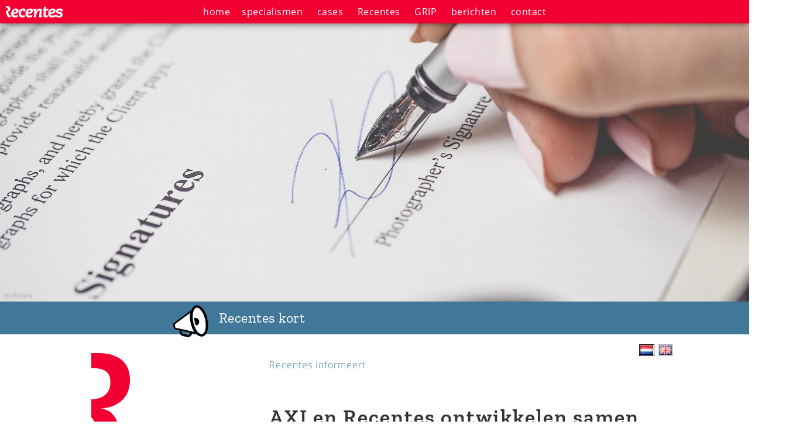

--- FILE ---
content_type: text/html; charset=UTF-8
request_url: https://www.recentes.nl/axi-en-recentes-ontwikkelen-samen-grip/
body_size: 7116
content:
<!DOCTYPE html>
<html lang="nl-NL">
<head >
<meta charset="UTF-8" />
<meta name="viewport" content="width=device-width, initial-scale=1" />
<meta name='robots' content='index, follow, max-image-preview:large, max-snippet:-1, max-video-preview:-1' />
<link rel="alternate" href="https://www.recentes.nl/axi-en-recentes-ontwikkelen-samen-grip/" hreflang="nl" />
<link rel="alternate" href="https://www.recentes.nl/en/axi-and-recentes-cooperate-to-develop-grip-2/" hreflang="en" />

	
	<link media="all" href="https://www.recentes.nl/wordpress/wp-content/cache/autoptimize/css/autoptimize_66ee7f9266c9297e36107190c5594d07.css" rel="stylesheet"><title>AXI en Recentes ontwikkelen samen GRIP | Recentes</title>
	<link rel="canonical" href="https://www.recentes.nl/axi-en-recentes-ontwikkelen-samen-grip/" />
	<meta property="og:locale" content="nl_NL" />
	<meta property="og:locale:alternate" content="en_GB" />
	<meta property="og:type" content="article" />
	<meta property="og:title" content="AXI en Recentes ontwikkelen samen GRIP | Recentes" />
	<meta property="og:description" content="Vandaag hebben&nbsp;AXI en Recentes een intentieverklaring ondertekend. Zij gaan samen een softwarepakket ontwikkelen en verkopen voor contract- en conditiebeheer m.b.t. inkoop. Het pakket gaat onder de naam GRIP worden verkocht, en dat is ook precies wat het biedt! &nbsp; Hiermee wordt de IT-expertise van AXI gecombineerd met de know-how van Recentes m.b.t. inkoopcontracten en leverancierscondities. [&hellip;]" />
	<meta property="og:url" content="https://www.recentes.nl/axi-en-recentes-ontwikkelen-samen-grip/" />
	<meta property="og:site_name" content="Recentes" />
	<meta property="article:published_time" content="2016-09-09T13:51:45+00:00" />
	<meta property="article:modified_time" content="2018-05-01T12:19:53+00:00" />
	<meta property="og:image" content="https://www.recentes.nl/wordpress/wp-content/uploads/2017/11/penmanship-2561217_1920.jpg" />
	<meta property="og:image:width" content="1920" />
	<meta property="og:image:height" content="1440" />
	<meta property="og:image:type" content="image/jpeg" />
	<meta name="author" content="Jaap Wieman" />
	<meta name="twitter:card" content="summary_large_image" />
	<meta name="twitter:label1" content="Geschreven door" />
	<meta name="twitter:data1" content="Jaap Wieman" />
	<meta name="twitter:label2" content="Geschatte leestijd" />
	<meta name="twitter:data2" content="1 minuut" />
	<script type="application/ld+json" class="yoast-schema-graph">{"@context":"https://schema.org","@graph":[{"@type":"Article","@id":"https://www.recentes.nl/axi-en-recentes-ontwikkelen-samen-grip/#article","isPartOf":{"@id":"https://www.recentes.nl/axi-en-recentes-ontwikkelen-samen-grip/"},"author":{"name":"Jaap Wieman","@id":"https://www.recentes.nl/#/schema/person/09d263611561788858834f37e92f9971"},"headline":"AXI en Recentes ontwikkelen samen GRIP","datePublished":"2016-09-09T13:51:45+00:00","dateModified":"2018-05-01T12:19:53+00:00","mainEntityOfPage":{"@id":"https://www.recentes.nl/axi-en-recentes-ontwikkelen-samen-grip/"},"wordCount":134,"publisher":{"@id":"https://www.recentes.nl/#organization"},"image":{"@id":"https://www.recentes.nl/axi-en-recentes-ontwikkelen-samen-grip/#primaryimage"},"thumbnailUrl":"https://www.recentes.nl/wordpress/wp-content/uploads/2017/11/penmanship-2561217_1920.jpg","articleSection":["kort nieuws"],"inLanguage":"nl-NL"},{"@type":"WebPage","@id":"https://www.recentes.nl/axi-en-recentes-ontwikkelen-samen-grip/","url":"https://www.recentes.nl/axi-en-recentes-ontwikkelen-samen-grip/","name":"AXI en Recentes ontwikkelen samen GRIP | Recentes","isPartOf":{"@id":"https://www.recentes.nl/#website"},"primaryImageOfPage":{"@id":"https://www.recentes.nl/axi-en-recentes-ontwikkelen-samen-grip/#primaryimage"},"image":{"@id":"https://www.recentes.nl/axi-en-recentes-ontwikkelen-samen-grip/#primaryimage"},"thumbnailUrl":"https://www.recentes.nl/wordpress/wp-content/uploads/2017/11/penmanship-2561217_1920.jpg","datePublished":"2016-09-09T13:51:45+00:00","dateModified":"2018-05-01T12:19:53+00:00","breadcrumb":{"@id":"https://www.recentes.nl/axi-en-recentes-ontwikkelen-samen-grip/#breadcrumb"},"inLanguage":"nl-NL","potentialAction":[{"@type":"ReadAction","target":["https://www.recentes.nl/axi-en-recentes-ontwikkelen-samen-grip/"]}]},{"@type":"ImageObject","inLanguage":"nl-NL","@id":"https://www.recentes.nl/axi-en-recentes-ontwikkelen-samen-grip/#primaryimage","url":"https://www.recentes.nl/wordpress/wp-content/uploads/2017/11/penmanship-2561217_1920.jpg","contentUrl":"https://www.recentes.nl/wordpress/wp-content/uploads/2017/11/penmanship-2561217_1920.jpg","width":1920,"height":1440},{"@type":"BreadcrumbList","@id":"https://www.recentes.nl/axi-en-recentes-ontwikkelen-samen-grip/#breadcrumb","itemListElement":[{"@type":"ListItem","position":1,"name":"Home","item":"https://www.recentes.nl/"},{"@type":"ListItem","position":2,"name":"AXI en Recentes ontwikkelen samen GRIP"}]},{"@type":"WebSite","@id":"https://www.recentes.nl/#website","url":"https://www.recentes.nl/","name":"Recentes","description":"Geeft inkoop meer waarde","publisher":{"@id":"https://www.recentes.nl/#organization"},"potentialAction":[{"@type":"SearchAction","target":{"@type":"EntryPoint","urlTemplate":"https://www.recentes.nl/?s={search_term_string}"},"query-input":{"@type":"PropertyValueSpecification","valueRequired":true,"valueName":"search_term_string"}}],"inLanguage":"nl-NL"},{"@type":"Organization","@id":"https://www.recentes.nl/#organization","name":"Recentes","url":"https://www.recentes.nl/","logo":{"@type":"ImageObject","inLanguage":"nl-NL","@id":"https://www.recentes.nl/#/schema/logo/image/","url":"https://www.recentes.nl/wordpress/wp-content/uploads/2017/10/logo_payoff.png","contentUrl":"https://www.recentes.nl/wordpress/wp-content/uploads/2017/10/logo_payoff.png","width":512,"height":165,"caption":"Recentes"},"image":{"@id":"https://www.recentes.nl/#/schema/logo/image/"}},{"@type":"Person","@id":"https://www.recentes.nl/#/schema/person/09d263611561788858834f37e92f9971","name":"Jaap Wieman","image":{"@type":"ImageObject","inLanguage":"nl-NL","@id":"https://www.recentes.nl/#/schema/person/image/","url":"https://secure.gravatar.com/avatar/11767bd7a7112b36e1c20f8f022caea0f25da66e3c61655169712752571c29cb?s=96&d=mm&r=g","contentUrl":"https://secure.gravatar.com/avatar/11767bd7a7112b36e1c20f8f022caea0f25da66e3c61655169712752571c29cb?s=96&d=mm&r=g","caption":"Jaap Wieman"}}]}</script>
	

















<script type="text/javascript" id="jquery-core-js-extra">
/* <![CDATA[ */
var phpsettings = {"ajaxurl":"https://www.recentes.nl/wordpress/wp-admin/admin-ajax.php","nonce":"c69eee6e35","maxImageSize":"best","getScreen":"","menuSticky":"","menuOnScroll":"1","headerImageFrontHeight":"","collapseMobile":"","collapseLayout":"800","collapseMenu":"800","collapseMenuDynamic":"1","youtube_url_type":"nocookie","youtube_url":"https://www.youtube-nocookie.com/embed/%id%?autoplay=1&rel=0&showinfo=0&enablejsapi=1","get":[],"is_admin":"","theme_support":{"nen_cookie_consent":false,"nen_cookie_consent_settings":false,"disable-nen-cache":false,"disable-nen-front-update":false}};
var nen = {"cookies":{"data":{}},"server":{"simpleFetch":{"hash":"85c18e683f367dd4e61fc1f67b28b0ec470997bb04e022931c42c3f40d1a50fc","url":"https://www.recentes.nl/wordpress/wp-content/themes/nen-lib-1/lib/extra/simpleFetch/"}},"theme":{"name":"nen-rec","version":"5.0.22","lib_name":"nen-lib-1","lib_type":1,"lib_version":"1.3"},"user":{"loggedIn":false,"roles":[]},"google":{"analytics":{"request":"axi-en-recentes-ontwikkelen-samen-grip","active":true,"trackingcode":"G-DPK1TQFGJW","anonymize_ip":true},"youtube":{"url_type":"nocookie","url":"https://www.youtube-nocookie.com/embed/%id%?autoplay=1&rel=0&showinfo=0&enablejsapi=1"}},"documentInfo":{"post_id":1055,"post_type":"post","source_id":null,"source_slug":null,"tax_type":"","tax_slug":"","is":"single"}};
//# sourceURL=jquery-core-js-extra
/* ]]> */
</script>
<script src="https://www.recentes.nl/wordpress/wp-includes/js/jquery/jquery.min.js" id="jquery-core-js"></script>

<script type="text/javascript" id="wpimagelazyload-js-extra">
/* <![CDATA[ */
var wpimagelazyload_settings = {"wpimagelazyloadsetting_skipiframe":"true","wpimagelazyloadsetting_skipparent":"","wpimagelazyloadsetting_skipallparent":"no-lazy-load","wpimagelazyloadsetting_skipvideo":"false","wpimagelazyloadsetting_loadonposition":"0","wpimagelazyloadsetting_importantvc":""};
//# sourceURL=wpimagelazyload-js-extra
/* ]]> */
</script>








<link rel="apple-touch-icon" href="https://www.recentes.nl/wordpress/wp-content/themes/nen-rec/theme/images/apple-touch-icon.png">
<link rel="apple-touch-icon" sizes="72x72"    href="https://www.recentes.nl/wordpress/wp-content/themes/nen-rec/theme/images/apple-touch-icon-72x72.png">
<link rel="apple-touch-icon" sizes="76x76"    href="https://www.recentes.nl/wordpress/wp-content/themes/nen-rec/theme/images/apple-touch-icon-76x76.png">
<link rel="apple-touch-icon" sizes="80x80"    href="https://www.recentes.nl/wordpress/wp-content/themes/nen-rec/theme/images/apple-touch-icon-80x80.png">
<link rel="apple-touch-icon" sizes="114x114"    href="https://www.recentes.nl/wordpress/wp-content/themes/nen-rec/theme/images/apple-touch-icon-114x114.png">
<link rel="apple-touch-icon" sizes="120x120"    href="https://www.recentes.nl/wordpress/wp-content/themes/nen-rec/theme/images/apple-touch-icon-120x120.png">
<link rel="apple-touch-icon" sizes="144x144"    href="https://www.recentes.nl/wordpress/wp-content/themes/nen-rec/theme/images/apple-touch-icon-144x144.png">
<link rel="apple-touch-icon" sizes="152x152"    href="https://www.recentes.nl/wordpress/wp-content/themes/nen-rec/theme/images/apple-touch-icon-152x152.png">
<link rel="apple-touch-icon" sizes="167x167"    href="https://www.recentes.nl/wordpress/wp-content/themes/nen-rec/theme/images/apple-touch-icon-167x167.png">
<link rel="apple-touch-icon" sizes="180x180"    href="https://www.recentes.nl/wordpress/wp-content/themes/nen-rec/theme/images/apple-touch-icon-180x180.png">
<link rel="icon" href="https://www.recentes.nl/wordpress/wp-content/themes/nen-rec/theme/images/favicon.png" />



</head>
<body class="wp-singular post-template-default single single-post postid-1055 single-format-standard wp-theme-genesis wp-child-theme-nen-rec nenontwerp multilang lang-nl header-full-width flex-content-sidebar genesis-breadcrumbs-hidden single- single-cpt-" data-cache="01022026-0042"><div class="widthtest"><div class="wrap"></div><div class="alignnormal"></div><div class="alignwide"></div><div class="alignfull"></div><div class="window-margin"><div class="alignnormal"></div><div class="alignwide"></div><div class="alignfull"></div></div></div><div class="site-container"><ul class="genesis-skip-link"><li><a href="#genesis-nav-primary" class="screen-reader-shortcut"> Skip to primary navigation</a></li><li><a href="#genesis-content" class="screen-reader-shortcut"> Skip to main content</a></li><li><a href="#genesis-sidebar-primary" class="screen-reader-shortcut"> Skip to primary sidebar</a></li></ul><header class="site-header"><div class="title-area"></div></header><div class="header-box header-height " ><div class="fixer" ><div class="header header-height " ><div class="nav-primary-box color-white bg-color-red" ><nav class="nav-primary" aria-label="Main" id="genesis-nav-primary"><div class="responsive-menu-icon"></div><ul id="menu-pages-menu" class="menu genesis-nav-menu menu-primary wpm-toplevel-hide-children wpm-show-home wpm-show-contact"><li class="menu-item menu-item-type-post_type menu-item-object-page home icon-home wpm-menu-item-home"><a href="https://www.recentes.nl/"><span>home</span></a></li><li id="menu-item-1484" class="menu-item menu-item-type-post_type menu-item-object-page menu-item-has-children menu-item-1484"><a href="https://www.recentes.nl/specialisme/"><span >specialismen</span></a> <ul class="sub-menu"> <li id="menu-item-1485" class="menu-item menu-item-type-post_type menu-item-object-page menu-item-has-children menu-item-1485"><a href="https://www.recentes.nl/specialisme/recovery/"><span >Recovery</span></a> <ul class="sub-menu"> <li id="menu-item-1486" class="menu-item menu-item-type-post_type menu-item-object-page menu-item-1486"><a href="https://www.recentes.nl/specialisme/recovery/quick-scan/"><span >Quick Scan</span></a></li> </ul> </li> <li id="menu-item-1487" class="menu-item menu-item-type-post_type menu-item-object-page menu-item-1487"><a href="https://www.recentes.nl/specialisme/optimise/"><span >Optimise</span></a></li> <li id="menu-item-1488" class="menu-item menu-item-type-post_type menu-item-object-page menu-item-1488"><a href="https://www.recentes.nl/specialisme/strategy/"><span >Strategy</span></a></li> </ul> </li> <li id="menu-item-1489" class="menu-item menu-item-type-post_type menu-item-object-page menu-item-1489"><a href="https://www.recentes.nl/cases/"><span >cases</span></a></li> <li id="menu-item-1490" class="menu-item menu-item-type-post_type menu-item-object-page menu-item-has-children menu-item-1490"><a href="https://www.recentes.nl/recentes/"><span >Recentes</span></a> <ul class="sub-menu"> <li id="menu-item-1491" class="menu-item menu-item-type-post_type menu-item-object-page menu-item-1491"><a href="https://www.recentes.nl/recentes/onze-mensen/"><span >Onze mensen</span></a></li> </ul> </li> <li id="menu-item-2599" class="menu-item menu-item-type-post_type menu-item-object-page menu-item-2599"><a href="https://www.recentes.nl/grip-software/"><span >GRIP</span></a></li> <li id="menu-item-1492" class="menu-item menu-item-type-post_type menu-item-object-page menu-item-has-children menu-item-1492"><a href="https://www.recentes.nl/berichten/blog/"><span >berichten</span></a> <ul class="sub-menu"> <li id="menu-item-1493" class="menu-item menu-item-type-post_type menu-item-object-page menu-item-1493"><a href="https://www.recentes.nl/berichten/blog/"><span >blog</span></a></li> <li id="menu-item-1494" class="menu-item menu-item-type-post_type menu-item-object-page menu-item-1494"><a href="https://www.recentes.nl/berichten/kort-nieuws/"><span >kort nieuws</span></a></li> </ul> </li> <li id="menu-item-1495" class="menu-item menu-item-type-post_type menu-item-object-page menu-item-1495 wpm-menu-item-contact"><a href="https://www.recentes.nl/contact/"><span >contact</span></a></li> </ul></nav></div><div class="logo-box header-height" ><a class="logo" href="https://www.recentes.nl/" ><img class="logo-img" src="https://www.recentes.nl/wordpress/wp-content/uploads/2017/10/logo_wit.png" alt="" /></a></div></div></div></div><div class="header-image-box" ><div class="layoutblock image-header" style="z-index:0;" ><div class="image-box" style="" ><div class="image parallax-scroll" data-parallax="scroll" data-speed="0.8" data-position="center" data-image-src="https://www.recentes.nl/wordpress/wp-content/uploads/2017/11/penmanship-2561217_1920.jpg" ><div class="image placeholder" style="background-image:url(&#039;https://www.recentes.nl/wordpress/wp-content/uploads/2017/11/penmanship-2561217_1920.jpg&#039;);" ></div><div class="wrap"></div></div><div class="image-credits bl "><a href="https://pxhere.com/nl/photo/916968" target="_blank">Pxhere</a></div></div></div></div><div class="site-inner"><div class="content-sidebar-wrap"><div class="postbar-box bg-color-blue4" ><div class="wrap"><div class="grid-outer-margin" ><div class="postbar color-white font-1" ><a href="https://www.recentes.nl/berichten/kort-nieuws/" class="" ><div class="postbar-icon icon-nieuws"></div><div class="postbar-name">Recentes kort&nbsp;</div></a></div></div></div><div class="float-clear"></div></div><div class="main bg-color-white"><div class="wrap"><div class="grid-outer-margin"><div class="entry-flex split-on-collapse-layout"><div class="content-flex list"><section><div class="lang-switch-box "><ul class="lang-switch"><li class="lang-item lang-item-48 lang-item-nl current-lang"><a lang="nl_NL" hreflang="nl_NL" href="https://www.recentes.nl/axi-en-recentes-ontwikkelen-samen-grip/"><span class="lang-flag"><div class="flag flag-nl bg-image" style="background-image:url('https://www.recentes.nl/wordpress/wp-content/plugins/polylang/flags/nl.png')" title="Nederlands" alt="Nederlands"></div></span></a></li><li class="lang-item lang-item-53 lang-item-en "><a lang="en_GB" hreflang="en_GB" href="https://www.recentes.nl/en/axi-and-recentes-cooperate-to-develop-grip-2/"><span class="lang-flag"><div class="flag flag-en bg-image" style="background-image:url('https://www.recentes.nl/wordpress/wp-content/plugins/polylang/flags/gb.png')" title="English" alt="English"></div></span></a></li></ul></div><div class="subtitle item-subtitle">Recentes informeert</div><main class="content" id="genesis-content"><article class="post-1055 post type-post status-publish format-standard has-post-thumbnail category-kort-nieuws dienst-optimise dienst-recovery dienst-strategy entry" aria-label="AXI en Recentes ontwikkelen samen GRIP"><header class="entry-header"><h1 class="item-title entry-title">AXI en Recentes ontwikkelen samen GRIP</h1>
</header><div class="entry-content"><div class="post-info" ><div class="item-info color-blue color-inherit-children" ><span class="item-date" >9 september 2016</span><a class="item-author no-underline underline-hover" href="https://www.recentes.nl/recentes/onze-mensen/?goto=partner_jaap-wieman" >Jaap Wieman</a><span class="item-icons" ><a href="https://www.recentes.nl/specialisme/recovery/" class="item-icon icon-recovery" ></a><a href="https://www.recentes.nl/specialisme/optimise/" class="item-icon icon-optimise" ></a><a href="https://www.recentes.nl/specialisme/strategy/" class="item-icon icon-strategy" ></a></span></div></div>
<p>Vandaag hebben&nbsp;AXI en Recentes een intentieverklaring ondertekend. Zij gaan samen een softwarepakket ontwikkelen en verkopen voor contract- en conditiebeheer m.b.t. inkoop. Het pakket gaat onder de naam GRIP worden verkocht, en dat is ook precies wat het biedt!</p>
<p>&nbsp;</p>
<p>Hiermee wordt de IT-expertise van AXI gecombineerd met de know-how van Recentes m.b.t. inkoopcontracten en leverancierscondities. AXI staat met 230 medewerkers voor state-of-the-art IT-oplossingen voor retail, zorg en overheid in Nederland en Belgi&euml;. Recentes heeft een schat aan ervaring in recovery en procesverbetering in inkoopcontrolling bij toonaangevende retailers.</p>
<p>GRIP kan iedere inkooporganisatie ondersteunen met</p>
<ul>
<li>Contractregistratie</li>
<li>Beheer van conditie-afspraken over bonussen, marketing, logistiek e.d.</li>
<li>Facturatievoorstellen</li>
<li>Afrekeningen leveranciers incl. spendvergelijking</li>
<li>Prognoses en scenario&rsquo;s</li>
<li>spendanalyses</li>
</ul>
<p>&nbsp;</p>
<p>Meer weten? Vraag informatie aan via&nbsp;info@recentes.nl</p>
<p>&nbsp;</p>
<p><div class="image-wrapper"><img decoding="async" class="alignnone size-medium wp-image-1298 image-popup" src="https://www.recentes.nl/wordpress/wp-content/uploads/2018/01/logo_grip_1024px-300x141.jpg" alt="" width="300" height="141" srcset="https://www.recentes.nl/wordpress/wp-content/uploads/2018/01/logo_grip_1024px-300x141.jpg 300w, https://www.recentes.nl/wordpress/wp-content/uploads/2018/01/logo_grip_1024px-768x360.jpg 768w, https://www.recentes.nl/wordpress/wp-content/uploads/2018/01/logo_grip_1024px.jpg 1024w" sizes="(max-width: 300px) 100vw, 300px" data-mfp-src="https://www.recentes.nl/wordpress/wp-content/uploads/2018/01/logo_grip_1024px.jpg" data-mfp-txt=""></div></p>

<div class="next-prev bdr-color-blue"><div class="table fixed" ><div class="cell" ><div class="pagelink align-left " style=""><a href="https://www.recentes.nl/recentes-verwerft-opdracht-van-frieslandcampina/" target="_self" style="" data-arrow="out outline blue" class="link-btn link-btn-left bg-color-before-white bdr-color-before-blue color-before-blue color-blue" ><span></span></a></div></div><div class="cell" ><div class="pagelink align-right " style=""><a href="https://www.recentes.nl/34-februari-recentes-partner-op-strategieplatform-retail-zwolle/" target="_self" style="" data-arrow="in outline blue" class="link-btn link-btn-right bg-color-before-white bdr-color-before-blue color-before-blue color-blue" ><span></span></a></div></div></div></div><div class="btn-back"><div class="pagelink align-left " style=""><a href="https://www.recentes.nl/berichten/kort-nieuws/" target="_self" style="" data-arrow="out white" class="link-btn link-btn-left bg-color-before-red bdr-color-before-red color-before-white color-red" ><span>alle nieuws-berichten</span></a></div></div></div><footer class="entry-footer"></footer></article></main></section></div><div class="sidebar-flex  "><div class="logo-animation-box hide-on-collapse-layout"><div class="logo-animation"><div class="back"></div><div class="front"></div></div></div><aside id="nen-pages-menu-3" class="widget pages-menu widget_nen-pages-menu"><div class="pages-menu"><div class="pm-path"><div class="pm-path-item"><a class="pm-path-link" href="https://www.recentes.nl/">home</a></div></div><ul id="menu-pages-menu" class="menu"><li class="menu-item menu-item-type-post_type menu-item-object-page menu-item-has-children menu-item-depth-0"><a href="https://www.recentes.nl/specialisme/">specialismen</a>
<ul class='sub-menu depth-0'>
</ul>
</li>
<li class="menu-item menu-item-type-post_type menu-item-object-page menu-item-depth-0"><a href="https://www.recentes.nl/cases/">cases</a></li>
<li class="menu-item menu-item-type-post_type menu-item-object-page menu-item-has-children menu-item-depth-0"><a href="https://www.recentes.nl/recentes/">Recentes</a>
<ul class='sub-menu depth-0'>
</ul>
</li>
<li class="menu-item menu-item-type-post_type menu-item-object-page menu-item-depth-0"><a href="https://www.recentes.nl/grip-software/">GRIP</a></li>
<li class="menu-item menu-item-type-post_type menu-item-object-page menu-item-has-children current-menu-item current_page_item active menu-item-depth-0"><a href="https://www.recentes.nl/berichten/blog/">berichten</a>
<ul class='sub-menu depth-0'>
	<li class="menu-item menu-item-type-post_type menu-item-object-page menu-item-depth-1"><a href="https://www.recentes.nl/berichten/blog/">blog</a></li>
	<li class="menu-item menu-item-type-post_type menu-item-object-page menu-item-depth-1"><a href="https://www.recentes.nl/berichten/kort-nieuws/">kort nieuws</a></li>
</ul>
</li>
<li class="menu-item menu-item-type-post_type menu-item-object-page menu-item-depth-0 wpm-menu-item-contact"><a href="https://www.recentes.nl/contact/">contact</a></li>
</ul></div></aside></div></div></div></div></div></div></div><footer class="site-footer"><div class="footer-box"><div class="footer-3 bg-color-blue color-white color-inherit-children"><div class="wrap"><div class="grid-outer-margin"><div class="footer-specialisme one-half first"><h2 class="color-white">Onze specialismen</h2><div class="footericons-box bg-color-blue3 bdr-color-blue3 color-white" ><div class="footericons bdr-color-blue3" data-count="3"><a class="item no-lazy-load" href="https://www.recentes.nl/specialisme/recovery/" ><div class="item-icon bg-color-white icon-recovery"></div><div class="item-name">Recovery</div></a><a class="item no-lazy-load" href="https://www.recentes.nl/specialisme/optimise/" ><div class="item-icon bg-color-white icon-optimise"></div><div class="item-name">Optimise</div></a><a class="item no-lazy-load" href="https://www.recentes.nl/specialisme/strategy/" ><div class="item-icon bg-color-white icon-strategy"></div><div class="item-name">Strategy</div></a></div><div class="float-clear"></div></div>
<div class="pagelink align-left " style=""><a href="https://www.recentes.nl/specialisme/" target="_self" style="" data-arrow="in  blue" class="link-btn link-btn-left bg-color-before-white bdr-color-before-white color-before-blue color-white" ><span>naar onze specialismen</span></a></div></div><div class="footer-note one-half"><h2 class="color-white">Meer weten?</h2>Neem contact op met Recentes om te bespreken wat we voor uw organisatie kunnen betekenen. U kunt ook eerst meer lezen over onze specialismen.

<div class="pagelink align-left " style=""><a href="https://www.recentes.nl/contact/" target="_self" style="" data-arrow="in  blue" class="link-btn link-btn-left bg-color-before-white bdr-color-before-white color-before-blue color-white" ><span>contact</span></a></div></div></div></div></div><div class="footer-2"><div class="wrap"><div class="grid-outer-margin"><div class="item-a footer-menu two-fifths first color-red split-on-600"><h6 class="color-blue italic">Hoofdmenu</h6><div class="menu-pages-menu-container"><ul id="menu-pages-menu-2" class="footer-menu"><li class="menu-item menu-item-type-post_type menu-item-object-page home icon-home wpm-menu-item-home"><a href="https://www.recentes.nl"><span>home</span></a></li><li class="menu-item menu-item-type-post_type menu-item-object-page menu-item-1484"><a href="https://www.recentes.nl/specialisme/">specialismen</a></li>
<li class="menu-item menu-item-type-post_type menu-item-object-page menu-item-1489"><a href="https://www.recentes.nl/cases/">cases</a></li>
<li class="menu-item menu-item-type-post_type menu-item-object-page menu-item-1490"><a href="https://www.recentes.nl/recentes/">Recentes</a></li>
<li class="menu-item menu-item-type-post_type menu-item-object-page menu-item-2599"><a href="https://www.recentes.nl/grip-software/">GRIP</a></li>
<li class="menu-item menu-item-type-post_type menu-item-object-page menu-item-1492"><a href="https://www.recentes.nl/berichten/blog/">berichten</a></li>
<li class="menu-item menu-item-type-post_type menu-item-object-page menu-item-1495 wpm-menu-item-contact"><a href="https://www.recentes.nl/contact/">contact</a></li>
</ul></div></div><div class="item-b footer-posts two-fifths color-red split-on-600"><h6 class="color-blue italic">Berichten</h6><ul><li><div  class="item-icon icon-nieuws-red"  ></div><a href="https://www.recentes.nl/welkom-jasper-en-junior/">Welkom, Jasper en Junior!</a> </li> <li><div  class="item-icon icon-nieuws-red"  ></div><a href="https://www.recentes.nl/10-redenen/">10 redenen</a> </li> <li><div  class="item-icon icon-nieuws-red"  ></div><a href="https://www.recentes.nl/10-complimenten/">10 complimenten</a> </li> <li><div  class="item-icon icon-nieuws-red"  ></div><a href="https://www.recentes.nl/welkom-bas/">Welkom, Bas!</a> </li> <li><div  class="item-icon icon-blog-red"  ></div><a href="https://www.recentes.nl/van-kersen-naar-appels-en-peren/">Van kersen naar appels en peren</a> </li> </ul></div><div class="item-c footer-naw one-fifth split-on-800"><a href="https://www.recentes.nl/" class="naw-logo" ><img alt="" src="https://www.recentes.nl/wordpress/wp-content/uploads/2017/10/logo_payoff.png" /></a><div class="nawgegevens-footer"><div class="bedrijf">Recentes b.v.</div><div class="straat">Landdrostlaan 51</div><div class="codeplaats">7327 GM Apeldoorn</div><div class="telefoon">T +31 38 460 13 78</div><div class="email"><a class="" href="mailto:info@recentes.nl">info@recentes.nl</a></div></div></div></div></div></div><div class="footer-privacy-menu color-brown color-inherit-children"><div class="wrap"><div class="grid-outer-margin"><div class="menu-privacy-menu-container"><ul id="menu-privacy-menu" class="privacy-menu"><li id="menu-item-4268" class="menu-item menu-item-type-post_type menu-item-object-page menu-item-4268"><a href="https://www.recentes.nl/cookies/">cookies</a></li>
<li id="menu-item-4269" class="menu-item menu-item-type-post_type menu-item-object-page menu-item-4269"><a href="https://www.recentes.nl/privacy/">privacy</a></li>
<li id="menu-item-4270" class="menu-item menu-item-type-post_type menu-item-object-page menu-item-4270 wpm-menu-item-contact"><a href="https://www.recentes.nl/contact/">contact</a></li>
</ul></div></div></div></div><div class="footer-1 bg-color-brown"></div></div></footer>    <div class="credits color-white color-inherit-children">
        <div class="c-topspacer">
            <div class="wrap">
                <div class="centerbox">
                    <div class="c-short">&copy;&nbsp;2026 design: studio nenontwerp</div>
                    <div class="c-content">


                        <div class="color-inherit-stop c-company ">
                            <div class="c-header">Ontwerp, vormgeving en technische realisatie</div>
                            Studio nenontwerp &nbsp;-&nbsp;&nbsp;<a href="http://www.nenontwerp.nl" target="_blank">www.nenontwerp.nl</a>
                        </div>

                        <div class="c-company color-black">
                            <div class="c-header">Contact</div>
                            <div>Martin van Wijngaarden<br/>
                            <a href="mailto:studio@nenontwerp.nl">studio@nenontwerp.nl</a><br/>
                            M 06 1665 0665
                            </div>
                        </div>

                    </div>
                </div>
            </div>
            <div class="c-logo"></div>
            <div class="c-reset"></div>
        </div>
    </div>
    <div class="credits-cover"></div>

</div><script type="speculationrules">
{"prefetch":[{"source":"document","where":{"and":[{"href_matches":"/*"},{"not":{"href_matches":["/wordpress/wp-*.php","/wordpress/wp-admin/*","/wordpress/wp-content/uploads/*","/wordpress/wp-content/*","/wordpress/wp-content/plugins/*","/wordpress/wp-content/themes/nen-rec/*","/wordpress/wp-content/themes/genesis/*","/*\\?(.+)"]}},{"not":{"selector_matches":"a[rel~=\"nofollow\"]"}},{"not":{"selector_matches":".no-prefetch, .no-prefetch a"}}]},"eagerness":"conservative"}]}
</script>
<script src="https://www.recentes.nl/wordpress/wp-includes/js/dist/hooks.min.js" id="wp-hooks-js"></script>
<script src="https://www.recentes.nl/wordpress/wp-includes/js/dist/i18n.min.js" id="wp-i18n-js"></script>
<script id="wp-i18n-js-after">
/* <![CDATA[ */
wp.i18n.setLocaleData( { 'text direction\u0004ltr': [ 'ltr' ] } );
//# sourceURL=wp-i18n-js-after
/* ]]> */
</script>

<script id="contact-form-7-js-translations">
/* <![CDATA[ */
( function( domain, translations ) {
	var localeData = translations.locale_data[ domain ] || translations.locale_data.messages;
	localeData[""].domain = domain;
	wp.i18n.setLocaleData( localeData, domain );
} )( "contact-form-7", {"translation-revision-date":"2025-11-30 09:13:36+0000","generator":"GlotPress\/4.0.3","domain":"messages","locale_data":{"messages":{"":{"domain":"messages","plural-forms":"nplurals=2; plural=n != 1;","lang":"nl"},"This contact form is placed in the wrong place.":["Dit contactformulier staat op de verkeerde plek."],"Error:":["Fout:"]}},"comment":{"reference":"includes\/js\/index.js"}} );
//# sourceURL=contact-form-7-js-translations
/* ]]> */
</script>
<script id="contact-form-7-js-before">
/* <![CDATA[ */
var wpcf7 = {
    "api": {
        "root": "https:\/\/www.recentes.nl\/wp-json\/",
        "namespace": "contact-form-7\/v1"
    }
};
//# sourceURL=contact-form-7-js-before
/* ]]> */
</script>






<script defer src="https://www.recentes.nl/wordpress/wp-content/cache/autoptimize/js/autoptimize_bb15e6a90b42c0ab6b85b67e7aa6933f.js"></script></body></html>


--- FILE ---
content_type: text/css
request_url: https://www.recentes.nl/wordpress/wp-content/cache/autoptimize/css/autoptimize_66ee7f9266c9297e36107190c5594d07.css
body_size: 32595
content:
img:is([sizes=auto i],[sizes^="auto," i]){contain-intrinsic-size:3000px 1500px}html{font-family:sans-serif;-ms-text-size-adjust:100%;-webkit-text-size-adjust:100%}body{margin:0}article,aside,details,figcaption,figure,footer,header,hgroup,main,nav,section,summary{display:block}audio,canvas,progress,video{display:inline-block;vertical-align:baseline}audio:not([controls]){display:none;height:0}[hidden],template{display:none}a{background:0 0}a:active,a:hover{outline:0}abbr[title]{border-bottom:1px dotted}b,strong{font-weight:700}dfn{font-style:italic}h1{font-size:2em;margin:.67em 0}mark{background:#ff0;color:#333}small{font-size:80%}sub,sup{font-size:75%;line-height:0;position:relative;vertical-align:baseline}sup{top:-.5em}sub{bottom:-.25em}img{border:0}svg:not(:root){overflow:hidden}figure{margin:1em 40px}hr{-moz-box-sizing:content-box;box-sizing:content-box;height:0}pre{overflow:auto}code,kbd,pre,samp{font-family:monospace,monospace;font-size:1em}button,input,optgroup,select,textarea{color:inherit;font:inherit;margin:0}button{overflow:visible}button,select{text-transform:none}button,html input[type=button],input[type=reset],input[type=submit]{-webkit-appearance:button;cursor:pointer}button[disabled],html input[disabled]{cursor:default}button::-moz-focus-inner,input::-moz-focus-inner{border:0;padding:0}input{line-height:normal}input[type=checkbox],input[type=radio]{box-sizing:border-box;padding:0}input[type=number]::-webkit-inner-spin-button,input[type=number]::-webkit-outer-spin-button{height:auto}input[type=search]{-webkit-appearance:textfield;-moz-box-sizing:content-box;-webkit-box-sizing:content-box;box-sizing:content-box}input[type=search]::-webkit-search-cancel-button,input[type=search]::-webkit-search-decoration{-webkit-appearance:none}fieldset{border:1px solid silver;margin:0 2px;padding:.35em .625em .75em}legend{border:0;padding:0}textarea{overflow:auto}optgroup{font-weight:700}table{border-collapse:collapse;border-spacing:0}td,th{padding:0}html,input[type=search]{-webkit-box-sizing:border-box;-moz-box-sizing:border-box;box-sizing:border-box}*,*:before,*:after{box-sizing:inherit}.author-box:before,.clearfix:before,.entry:before,.entry-content:before,.nav-primary:before,.nav-secondary:before,.pagination:before,.site-container:before,.site-footer:before,.site-header:before,.site-inner:before,.wrap:before{content:" ";display:table}.author-box:after,.clearfix:after,.entry:after,.entry-content:after,.nav-primary:after,.nav-secondary:after,.pagination:after,.site-container:after,.site-footer:after,.site-header:after,.site-inner:after,.wrap:after{clear:both;content:" ";display:table}html{font-size:62.5%}body>div{font-size:1.8rem}body{background-color:#f5f5f5;color:#333;font-family:Lato,sans-serif;font-size:18px;font-size:1.8rem;font-weight:300;line-height:1.625;margin:0}a,button,input:focus,input[type=button],input[type=reset],input[type=submit],textarea:focus,.button,.gallery img{-webkit-transition:all .1s ease-in-out;-moz-transition:all .1s ease-in-out;-ms-transition:all .1s ease-in-out;-o-transition:all .1s ease-in-out;transition:all .1s ease-in-out}a{color:#c3251d;text-decoration:underline}a:hover,a:focus{color:#333;text-decoration:none}p{margin:0 0 28px;padding:0}ol,ul{margin:0;padding:0}li{list-style-type:none}hr{border:0;border-collapse:collapse;border-top:1px solid #ddd;clear:both;margin:1em 0}b,strong{font-weight:700}blockquote,cite,em,i{font-style:italic}blockquote{margin:40px}blockquote:before{content:"\201C";display:block;font-size:30px;height:0;left:-20px;position:relative;top:-10px}h1,h2,h3,h4,h5,h6{color:#333;font-family:Lato,sans-serif;font-weight:400;line-height:1.2;margin:0 0 10px}h1{font-size:36px;font-size:3.6rem}h2{font-size:30px;font-size:3rem}h3{font-size:24px;font-size:2.4rem}h4{font-size:20px;font-size:2rem}h5{font-size:18px;font-size:1.8rem}h6{font-size:16px;font-size:1.6rem}embed,iframe,img,object,video,.wp-caption{max-width:100%}img{height:auto}.featured-content img,.gallery img{width:auto}.gallery{overflow:hidden}.gallery-item{float:left;margin:0 0 28px;text-align:center}.gallery-columns-2 .gallery-item{width:50%}.gallery-columns-3 .gallery-item{width:33%}.gallery-columns-4 .gallery-item{width:25%}.gallery-columns-5 .gallery-item{width:20%}.gallery-columns-6 .gallery-item{width:16.6666%}.gallery-columns-7 .gallery-item{width:14.2857%}.gallery-columns-8 .gallery-item{width:12.5%}.gallery-columns-9 .gallery-item{width:11.1111%}.gallery img{border:1px solid #ddd;height:auto;padding:4px}.gallery img:hover,.gallery img:focus{border:1px solid #999}input,select,textarea{background-color:#fff;border:1px solid #ddd;color:#333;font-size:18px;font-size:1.8rem;font-weight:300;padding:16px;width:100%}input:focus,textarea:focus{border:1px solid #999;outline:none}input[type=checkbox],input[type=image],input[type=radio]{width:auto}::-moz-placeholder{color:#333;font-weight:300;opacity:1}::-webkit-input-placeholder{color:#333;font-weight:300}button,input[type=button],input[type=reset],input[type=submit],.button{background-color:#333;border:0;color:#fff;cursor:pointer;font-size:16px;font-size:1.6rem;font-weight:300;padding:16px 24px;text-transform:uppercase;width:auto}button:hover,input:hover[type=button],input:hover[type=reset],input:hover[type=submit],.button:hover,button:focus,input:focus[type=button],input:focus[type=reset],input:focus[type=submit],.button:focus{background-color:#c3251d;color:#fff}.entry-content .button:hover,.entry-content .button:focus{color:#fff}.button{display:inline-block}input[type=search]::-webkit-search-cancel-button,input[type=search]::-webkit-search-results-button{display:none}table{border-collapse:collapse;border-spacing:0;line-height:2;margin-bottom:40px;width:100%}tbody{border-bottom:1px solid #ddd}td,th{text-align:left}td{border-top:1px solid #ddd;padding:6px 0}th{font-weight:400}.screen-reader-text,.screen-reader-text span,.screen-reader-shortcut{position:absolute !important;clip:rect(0,0,0,0);height:1px;width:1px;border:0;overflow:hidden}.screen-reader-text:focus,.screen-reader-shortcut:focus,.genesis-nav-menu .search input[type=submit]:focus,.widget_search input[type=submit]:focus{clip:auto !important;height:auto;width:auto;display:block;font-size:1em;font-weight:700;padding:15px 23px 14px;color:#333;background:#fff;z-index:100000;text-decoration:none;box-shadow:0 0 2px 2px rgba(0,0,0,.6)}.more-link{position:relative}.site-inner,.wrap{margin:0 auto;max-width:1200px}.site-inner{clear:both;padding-top:40px}.content-sidebar-sidebar .content-sidebar-wrap,.sidebar-content-sidebar .content-sidebar-wrap,.sidebar-sidebar-content .content-sidebar-wrap{width:980px}.content-sidebar-sidebar .content-sidebar-wrap{float:left}.sidebar-content-sidebar .content-sidebar-wrap,.sidebar-sidebar-content .content-sidebar-wrap{float:right}.content{float:right;width:800px}.content-sidebar .content,.content-sidebar-sidebar .content,.sidebar-content-sidebar .content{float:left}.content-sidebar-sidebar .content,.sidebar-content-sidebar .content,.sidebar-sidebar-content .content{width:580px}.full-width-content .content{width:100%}.sidebar-primary{float:right;width:360px}.sidebar-content .sidebar-primary,.sidebar-sidebar-content .sidebar-primary{float:left}.sidebar-secondary{float:left;width:180px}.content-sidebar-sidebar .sidebar-secondary{float:right}.five-sixths,.four-sixths,.four-fifths,.one-fifth,.one-fourth,.one-half,.one-sixth,.one-third,.three-fourths,.three-fifths,.three-sixths,.two-fourths,.two-fifths,.two-sixths,.two-thirds{float:left;margin-left:2.564102564102564%}.one-half,.three-sixths,.two-fourths{width:48.717948717948715%}.one-third,.two-sixths{width:31.623931623931625%}.four-sixths,.two-thirds{width:65.81196581196582%}.one-fourth{width:23.076923076923077%}.three-fourths{width:74.35897435897436%}.one-fifth{width:17.9487179487179488%}.two-fifths{width:38.4615384615384616%}.three-fifths{width:58.9743589743589744%}.four-fifths{width:79.4871794871794872%}.one-sixth{width:14.52991452991453%}.five-sixths{width:82.90598290598291%}.first{clear:both;margin-left:0}.avatar{float:left}.alignleft .avatar,.author-box .avatar{margin-right:24px}.alignright .avatar{margin-left:24px}.comment .avatar{margin:0 16px 24px 0}.breadcrumb{margin-bottom:20px}.archive-description,.author-box{background-color:#fff;font-size:16px;font-size:1.6rem;margin-bottom:40px;padding:40px}.author-box-title{font-size:16px;font-size:1.6rem;margin-bottom:4px}.archive-description p:last-child,.author-box p:last-child{margin-bottom:0}.search-form{overflow:hidden}.site-header .search-form{float:right;margin-top:12px}.entry-content .search-form,.site-header .search-form{width:50%}.genesis-nav-menu .search input[type=submit],.widget_search input[type=submit]{border:0;clip:rect(0,0,0,0);height:1px;margin:-1px;padding:0;position:absolute;width:1px}.archive-title{font-size:20px;font-size:2rem}.entry-title{font-size:36px;font-size:3.6rem}.entry-title a,.sidebar .widget-title a{color:#333}.entry-title a:hover,.entry-title a:focus{color:#c3251d}.widget-title{font-size:18px;font-size:1.8rem;margin-bottom:20px}a.aligncenter img{display:block;margin:0 auto}a.alignnone{display:inline-block}.alignleft{float:left;text-align:left}.alignright{float:right;text-align:right}a.alignleft,a.alignnone,a.alignright{max-width:100%}img.centered,.aligncenter{display:block;margin:0 auto 24px}img.alignnone,.alignnone{margin-bottom:12px}a.alignleft,img.alignleft,.wp-caption.alignleft{margin:0 24px 24px 0}a.alignright,img.alignright,.wp-caption.alignright{margin:0 0 24px 24px}.wp-caption-text{font-size:14px;font-size:1.4rem;font-weight:700;text-align:center}.entry-content p.wp-caption-text{margin-bottom:0}.entry-content .wp-audio-shortcode,.entry-content .wp-playlist,.entry-content .wp-video{margin:0 0 28px}.widget{word-wrap:break-word}.widget ol>li{list-style-position:inside;list-style-type:decimal;padding-left:20px;text-indent:-20px}.widget li li{border:0;margin:0 0 0 30px;padding:0}.widget_calendar table{width:100%}.widget_calendar td,.widget_calendar th{text-align:center}.featured-content .entry{border-bottom:2px solid #f5f5f5;margin-bottom:20px;padding:0 0 24px}.featured-content .entry-title{font-size:20px;font-size:2rem}.enews-widget,.enews-widget .widget-title{color:#fff}.sidebar .widget.enews-widget{background-color:#333}.enews-widget input,.enews-widget input:focus{border:1px solid #333}.enews-widget input{font-size:16px;font-size:1.6rem;margin-bottom:16px}.enews-widget input[type=submit]{background-color:#c3251d;color:#fff;margin:0;width:100%}.enews-widget input:hover[type=submit],.enews-widget input:focus[type=submit]{background-color:#fff;color:#333}.enews form+p{margin-top:24px}#wpstats{display:none}.genesis-skip-link{margin:0}.genesis-skip-link li{height:0;width:0;list-style:none}:focus{color:#333;outline:#ccc solid 1px}.site-header{background-color:#fff;min-height:160px}.site-header .wrap{padding:40px 0}.title-area{float:left;padding:10px 0;width:360px}.header-full-width .title-area{width:100%}.site-title{font-size:32px;font-size:3.2rem;font-weight:400;line-height:1.2}.site-title a,.site-title a:hover,.site-title a:focus{color:#333}.header-image .site-title>a{background:url(//www.recentes.nl/wordpress/wp-content/themes/nen-rec/images/logo.png) no-repeat left;float:left;min-height:60px;width:100%}.site-description{font-size:16px;font-size:1.6rem;font-weight:300;line-height:1.5}.site-description,.site-title{margin-bottom:0}.header-image .site-description,.header-image .site-title{display:block;text-indent:-9999px}.site-header .widget-area{float:right;text-align:right;width:800px}.genesis-nav-menu{clear:both;font-size:16px;font-size:1.6rem;line-height:1;width:100%}.genesis-nav-menu .menu-item{display:inline-block;text-align:left}.genesis-nav-menu a{color:#333;text-decoration:none;display:block;padding:30px 24px}.genesis-nav-menu a:hover,.genesis-nav-menu a:focus,.genesis-nav-menu .current-menu-item>a,.genesis-nav-menu .sub-menu .current-menu-item>a:hover,.genesis-nav-menu .sub-menu .current-menu-item>a:focus{color:#c3251d;text-decoration:underline}.genesis-nav-menu .sub-menu{left:-9999px;opacity:0;position:absolute;-webkit-transition:opacity .4s ease-in-out;-moz-transition:opacity .4s ease-in-out;-ms-transition:opacity .4s ease-in-out;-o-transition:opacity .4s ease-in-out;transition:opacity .4s ease-in-out;width:200px;z-index:99}.genesis-nav-menu .sub-menu a{background-color:#fff;border:1px solid #eee;border-top:0;font-size:14px;font-size:1.4rem;padding:20px;position:relative;width:200px;word-wrap:break-word}.genesis-nav-menu .sub-menu .sub-menu{margin:-55px 0 0 199px}.genesis-nav-menu .menu-item:hover{position:static}.genesis-nav-menu .menu-item:hover>.sub-menu{left:auto;opacity:1}.genesis-nav-menu>.first>a{padding-left:0}.genesis-nav-menu>.last>a{padding-right:0}.genesis-nav-menu>.right{color:#fff;float:right;list-style-type:none;padding:30px 0}.genesis-nav-menu>.right>a{display:inline;padding:0}.genesis-nav-menu>.rss>a{margin-left:48px}.genesis-nav-menu>.search{padding:10px 0 0}.menu .menu-item:focus{position:static}.menu .menu-item>a:focus+ul.sub-menu,.menu .menu-item.sfHover>ul.sub-menu{left:auto;opacity:1}.site-header .sub-menu{border-top:1px solid #eee}.site-header .sub-menu .sub-menu{margin-top:-56px}.site-header .genesis-nav-menu li li{margin-left:0}.nav-primary{background-color:#333}.nav-primary .genesis-nav-menu a{color:#ccc;text-decoration:none}.nav-primary .genesis-nav-menu a:hover,.nav-primary .genesis-nav-menu a:focus,.nav-primary .genesis-nav-menu .current-menu-item>a{color:#fff;text-decoration:underline}.nav-primary .genesis-nav-menu .sub-menu a{color:#333}.nav-primary .genesis-nav-menu .sub-menu a:hover,.nav-primary .genesis-nav-menu .sub-menu a:focus,.nav-primary .genesis-nav-menu .sub-menu .current-menu-item>a{color:#c3251d;text-decoration:underline}.nav-secondary{background-color:#fff}.entry{margin-bottom:40px;padding:50px 60px}.content .entry{background-color:#fff}.entry-content ol,.entry-content ul{margin-bottom:28px;margin-left:40px}.entry-content ol>li{list-style-type:decimal}.entry-content ul>li{list-style-type:disc}.entry-content ol ol,.entry-content ul ul{margin-bottom:0}.entry-content code{background-color:#333;color:#ddd}p.entry-meta{font-size:16px;font-size:1.6rem;margin-bottom:0}.entry-header .entry-meta{margin-bottom:24px}.entry-footer .entry-meta{border-top:2px solid #f5f5f5;padding-top:24px}.entry-categories,.entry-tags{display:block}.entry-comments-link:before{content:"\2014";margin:0 6px 0 2px}.pagination{clear:both;margin:40px 0}.adjacent-entry-pagination{margin-bottom:0}.archive-pagination li{display:inline}.archive-pagination li a{background-color:#333;color:#fff;cursor:pointer;display:inline-block;font-size:16px;font-size:1.6rem;padding:8px 12px;text-decoration:none}.archive-pagination li a:hover,.archive-pagination li a:focus,.archive-pagination .active a{background-color:#c3251d;text-decoration:underline}.comment-respond,.entry-comments,.entry-pings{background-color:#fff;margin-bottom:40px}.comment-respond,.entry-pings{padding:40px 40px 16px}.entry-comments{padding:40px}.comment-header{font-size:16px;font-size:1.6rem}li.comment{background-color:#f5f5f5;border:2px solid #fff;border-right:0}.comment-content{clear:both;word-wrap:break-word}.comment-list li{margin-top:24px;padding:32px}.comment-list li li{margin-right:-32px}.comment-respond input[type=email],.comment-respond input[type=text],.comment-respond input[type=url]{width:50%}.comment-respond label{display:block;margin-right:12px}.entry-comments .comment-author{margin-bottom:0}.entry-pings .reply{display:none}.form-allowed-tags{background-color:#f5f5f5;font-size:16px;font-size:1.6rem;padding:24px}.sidebar{font-size:16px;font-size:1.6rem}.sidebar li{border-bottom:1px dotted #ddd;margin-bottom:10px;padding-bottom:10px}.sidebar p:last-child,.sidebar ul>li:last-child{margin-bottom:0}.sidebar .widget{background-color:#fff;margin-bottom:40px;padding:40px}.site-footer{background-color:#fff;font-size:16px;font-size:1.6rem;line-height:1;padding:40px 0;text-align:center}.site-footer p{margin-bottom:0}@media only screen and (max-width:1200px){.site-inner,.wrap{max-width:960px}.content-sidebar-sidebar .content-sidebar-wrap,.sidebar-content-sidebar .content-sidebar-wrap,.sidebar-sidebar-content .content-sidebar-wrap{width:740px}.content,.site-header .widget-area{width:620px}.sidebar-content-sidebar .content,.sidebar-sidebar-content .content,.content-sidebar-sidebar .content{width:400px}.sidebar-primary,.title-area{width:300px}}@media only screen and (max-width:960px){.site-inner,.wrap{max-width:800px}.content,.content-sidebar-sidebar .content,.content-sidebar-sidebar .content-sidebar-wrap,.sidebar-content-sidebar .content,.sidebar-content-sidebar .content-sidebar-wrap,.sidebar-primary,.sidebar-secondary,.sidebar-sidebar-content .content,.sidebar-sidebar-content .content-sidebar-wrap,.site-header .widget-area,.title-area{width:100%}.site-header .wrap{padding:20px 5%}.header-image .site-title>a{background-position:center top}.genesis-nav-menu li,.site-header ul.genesis-nav-menu,.site-header .search-form{float:none}.genesis-nav-menu,.site-description,.site-header .title-area,.site-header .search-form,.site-title{text-align:center}.genesis-nav-menu a,.genesis-nav-menu>.first>a,.genesis-nav-menu>.last>a{padding:20px 16px}.site-header .search-form{margin:16px auto}.genesis-nav-menu li.right{display:none}}@media only screen and (max-width:800px){body{background-color:#fff;font-size:16px;font-size:1.6rem}.site-inner,.wrap{padding-left:5%;padding-right:5%}.archive-description,.author-box,.comment-respond,.entry,.entry-comments,.entry-pings,.sidebar .widget,.site-header{padding:0}.archive-pagination li a{margin-bottom:4px}.five-sixths,.four-sixths,.one-fourth,.one-half,.one-sixth,.one-third,.three-fourths,.three-sixths,.two-fourths,.two-sixths,.two-thirds{margin:0;width:100%}.sidebar .widget.enews-widget{padding:40px}}@media print{*,*:before,*:after{background:0 0 !important;box-shadow:none !important;color:#000 !important;text-shadow:none !important}a,a:visited{text-decoration:underline}a[href]:after{content:" (" attr(href) ")"}abbr[title]:after{content:" (" attr(title) ")"}a[href^="javascript:"]:after,a[href^="#"]:after,.site-title>a:after{content:""}thead{display:table-header-group}img,tr{page-break-inside:avoid}img{max-width:100% !important}@page{margin:2cm .5cm}p,h2,h3{orphans:3;widows:3}blockquote,pre{border:1px solid #999;page-break-inside:avoid}.content,.content-sidebar{width:100%}button,input,select,textarea,.breadcrumb,.comment-edit-link,.comment-form,.comment-list .reply a,.comment-reply-title,.edit-link,.entry-comments-link,.entry-footer,.genesis-box,.header-widget-area,.hidden-print,.home-top,.nav-primary,.nav-secondary,.post-edit-link,.sidebar{display:none !important}.title-area{text-align:center;width:100%}.site-title>a{margin:0;text-decoration:none;text-indent:0}.site-inner{padding-top:0;position:relative;top:-100px}.author-box{margin-bottom:0}h1,h2,h3,h4,h5,h6{orphans:3;page-break-after:avoid;page-break-inside:avoid;widows:3}img{page-break-after:avoid;page-break-inside:avoid}blockquote,pre,table{page-break-inside:avoid}dl,ol,ul{page-break-before:avoid}}:root{--wp-block-synced-color:#7a00df;--wp-block-synced-color--rgb:122,0,223;--wp-bound-block-color:var(--wp-block-synced-color);--wp-editor-canvas-background:#ddd;--wp-admin-theme-color:#007cba;--wp-admin-theme-color--rgb:0,124,186;--wp-admin-theme-color-darker-10:#006ba1;--wp-admin-theme-color-darker-10--rgb:0,107,160.5;--wp-admin-theme-color-darker-20:#005a87;--wp-admin-theme-color-darker-20--rgb:0,90,135;--wp-admin-border-width-focus:2px}@media (min-resolution:192dpi){:root{--wp-admin-border-width-focus:1.5px}}.wp-element-button{cursor:pointer}:root .has-very-light-gray-background-color{background-color:#eee}:root .has-very-dark-gray-background-color{background-color:#313131}:root .has-very-light-gray-color{color:#eee}:root .has-very-dark-gray-color{color:#313131}:root .has-vivid-green-cyan-to-vivid-cyan-blue-gradient-background{background:linear-gradient(135deg,#00d084,#0693e3)}:root .has-purple-crush-gradient-background{background:linear-gradient(135deg,#34e2e4,#4721fb 50%,#ab1dfe)}:root .has-hazy-dawn-gradient-background{background:linear-gradient(135deg,#faaca8,#dad0ec)}:root .has-subdued-olive-gradient-background{background:linear-gradient(135deg,#fafae1,#67a671)}:root .has-atomic-cream-gradient-background{background:linear-gradient(135deg,#fdd79a,#004a59)}:root .has-nightshade-gradient-background{background:linear-gradient(135deg,#330968,#31cdcf)}:root .has-midnight-gradient-background{background:linear-gradient(135deg,#020381,#2874fc)}:root{--wp--preset--font-size--normal:16px;--wp--preset--font-size--huge:42px}.has-regular-font-size{font-size:1em}.has-larger-font-size{font-size:2.625em}.has-normal-font-size{font-size:var(--wp--preset--font-size--normal)}.has-huge-font-size{font-size:var(--wp--preset--font-size--huge)}.has-text-align-center{text-align:center}.has-text-align-left{text-align:left}.has-text-align-right{text-align:right}.has-fit-text{white-space:nowrap!important}#end-resizable-editor-section{display:none}.aligncenter{clear:both}.items-justified-left{justify-content:flex-start}.items-justified-center{justify-content:center}.items-justified-right{justify-content:flex-end}.items-justified-space-between{justify-content:space-between}.screen-reader-text{border:0;clip-path:inset(50%);height:1px;margin:-1px;overflow:hidden;padding:0;position:absolute;width:1px;word-wrap:normal!important}.screen-reader-text:focus{background-color:#ddd;clip-path:none;color:#444;display:block;font-size:1em;height:auto;left:5px;line-height:normal;padding:15px 23px 14px;text-decoration:none;top:5px;width:auto;z-index:100000}html :where(.has-border-color){border-style:solid}html :where([style*=border-top-color]){border-top-style:solid}html :where([style*=border-right-color]){border-right-style:solid}html :where([style*=border-bottom-color]){border-bottom-style:solid}html :where([style*=border-left-color]){border-left-style:solid}html :where([style*=border-width]){border-style:solid}html :where([style*=border-top-width]){border-top-style:solid}html :where([style*=border-right-width]){border-right-style:solid}html :where([style*=border-bottom-width]){border-bottom-style:solid}html :where([style*=border-left-width]){border-left-style:solid}html :where(img[class*=wp-image-]){height:auto;max-width:100%}:where(figure){margin:0 0 1em}html :where(.is-position-sticky){--wp-admin--admin-bar--position-offset:var(--wp-admin--admin-bar--height,0px)}@media screen and (max-width:600px){html :where(.is-position-sticky){--wp-admin--admin-bar--position-offset:0px}}:root{--wp--preset--aspect-ratio--square:1;--wp--preset--aspect-ratio--4-3:4/3;--wp--preset--aspect-ratio--3-4:3/4;--wp--preset--aspect-ratio--3-2:3/2;--wp--preset--aspect-ratio--2-3:2/3;--wp--preset--aspect-ratio--16-9:16/9;--wp--preset--aspect-ratio--9-16:9/16;--wp--preset--color--black:#000;--wp--preset--color--cyan-bluish-gray:#abb8c3;--wp--preset--color--white:#fff;--wp--preset--color--pale-pink:#f78da7;--wp--preset--color--vivid-red:#cf2e2e;--wp--preset--color--luminous-vivid-orange:#ff6900;--wp--preset--color--luminous-vivid-amber:#fcb900;--wp--preset--color--light-green-cyan:#7bdcb5;--wp--preset--color--vivid-green-cyan:#00d084;--wp--preset--color--pale-cyan-blue:#8ed1fc;--wp--preset--color--vivid-cyan-blue:#0693e3;--wp--preset--color--vivid-purple:#9b51e0;--wp--preset--gradient--vivid-cyan-blue-to-vivid-purple:linear-gradient(135deg,#0693e3 0%,#9b51e0 100%);--wp--preset--gradient--light-green-cyan-to-vivid-green-cyan:linear-gradient(135deg,#7adcb4 0%,#00d082 100%);--wp--preset--gradient--luminous-vivid-amber-to-luminous-vivid-orange:linear-gradient(135deg,#fcb900 0%,#ff6900 100%);--wp--preset--gradient--luminous-vivid-orange-to-vivid-red:linear-gradient(135deg,#ff6900 0%,#cf2e2e 100%);--wp--preset--gradient--very-light-gray-to-cyan-bluish-gray:linear-gradient(135deg,#eee 0%,#a9b8c3 100%);--wp--preset--gradient--cool-to-warm-spectrum:linear-gradient(135deg,#4aeadc 0%,#9778d1 20%,#cf2aba 40%,#ee2c82 60%,#fb6962 80%,#fef84c 100%);--wp--preset--gradient--blush-light-purple:linear-gradient(135deg,#ffceec 0%,#9896f0 100%);--wp--preset--gradient--blush-bordeaux:linear-gradient(135deg,#fecda5 0%,#fe2d2d 50%,#6b003e 100%);--wp--preset--gradient--luminous-dusk:linear-gradient(135deg,#ffcb70 0%,#c751c0 50%,#4158d0 100%);--wp--preset--gradient--pale-ocean:linear-gradient(135deg,#fff5cb 0%,#b6e3d4 50%,#33a7b5 100%);--wp--preset--gradient--electric-grass:linear-gradient(135deg,#caf880 0%,#71ce7e 100%);--wp--preset--gradient--midnight:linear-gradient(135deg,#020381 0%,#2874fc 100%);--wp--preset--font-size--small:13px;--wp--preset--font-size--medium:20px;--wp--preset--font-size--large:36px;--wp--preset--font-size--x-large:42px;--wp--preset--spacing--20:.44rem;--wp--preset--spacing--30:.67rem;--wp--preset--spacing--40:1rem;--wp--preset--spacing--50:1.5rem;--wp--preset--spacing--60:2.25rem;--wp--preset--spacing--70:3.38rem;--wp--preset--spacing--80:5.06rem;--wp--preset--shadow--natural:6px 6px 9px rgba(0,0,0,.2);--wp--preset--shadow--deep:12px 12px 50px rgba(0,0,0,.4);--wp--preset--shadow--sharp:6px 6px 0px rgba(0,0,0,.2);--wp--preset--shadow--outlined:6px 6px 0px -3px #fff,6px 6px #000;--wp--preset--shadow--crisp:6px 6px 0px #000}:where(.is-layout-flex){gap:.5em}:where(.is-layout-grid){gap:.5em}body .is-layout-flex{display:flex}.is-layout-flex{flex-wrap:wrap;align-items:center}.is-layout-flex>:is(*,div){margin:0}body .is-layout-grid{display:grid}.is-layout-grid>:is(*,div){margin:0}:where(.wp-block-columns.is-layout-flex){gap:2em}:where(.wp-block-columns.is-layout-grid){gap:2em}:where(.wp-block-post-template.is-layout-flex){gap:1.25em}:where(.wp-block-post-template.is-layout-grid){gap:1.25em}.has-black-color{color:var(--wp--preset--color--black) !important}.has-cyan-bluish-gray-color{color:var(--wp--preset--color--cyan-bluish-gray) !important}.has-white-color{color:var(--wp--preset--color--white) !important}.has-pale-pink-color{color:var(--wp--preset--color--pale-pink) !important}.has-vivid-red-color{color:var(--wp--preset--color--vivid-red) !important}.has-luminous-vivid-orange-color{color:var(--wp--preset--color--luminous-vivid-orange) !important}.has-luminous-vivid-amber-color{color:var(--wp--preset--color--luminous-vivid-amber) !important}.has-light-green-cyan-color{color:var(--wp--preset--color--light-green-cyan) !important}.has-vivid-green-cyan-color{color:var(--wp--preset--color--vivid-green-cyan) !important}.has-pale-cyan-blue-color{color:var(--wp--preset--color--pale-cyan-blue) !important}.has-vivid-cyan-blue-color{color:var(--wp--preset--color--vivid-cyan-blue) !important}.has-vivid-purple-color{color:var(--wp--preset--color--vivid-purple) !important}.has-black-background-color{background-color:var(--wp--preset--color--black) !important}.has-cyan-bluish-gray-background-color{background-color:var(--wp--preset--color--cyan-bluish-gray) !important}.has-white-background-color{background-color:var(--wp--preset--color--white) !important}.has-pale-pink-background-color{background-color:var(--wp--preset--color--pale-pink) !important}.has-vivid-red-background-color{background-color:var(--wp--preset--color--vivid-red) !important}.has-luminous-vivid-orange-background-color{background-color:var(--wp--preset--color--luminous-vivid-orange) !important}.has-luminous-vivid-amber-background-color{background-color:var(--wp--preset--color--luminous-vivid-amber) !important}.has-light-green-cyan-background-color{background-color:var(--wp--preset--color--light-green-cyan) !important}.has-vivid-green-cyan-background-color{background-color:var(--wp--preset--color--vivid-green-cyan) !important}.has-pale-cyan-blue-background-color{background-color:var(--wp--preset--color--pale-cyan-blue) !important}.has-vivid-cyan-blue-background-color{background-color:var(--wp--preset--color--vivid-cyan-blue) !important}.has-vivid-purple-background-color{background-color:var(--wp--preset--color--vivid-purple) !important}.has-black-border-color{border-color:var(--wp--preset--color--black) !important}.has-cyan-bluish-gray-border-color{border-color:var(--wp--preset--color--cyan-bluish-gray) !important}.has-white-border-color{border-color:var(--wp--preset--color--white) !important}.has-pale-pink-border-color{border-color:var(--wp--preset--color--pale-pink) !important}.has-vivid-red-border-color{border-color:var(--wp--preset--color--vivid-red) !important}.has-luminous-vivid-orange-border-color{border-color:var(--wp--preset--color--luminous-vivid-orange) !important}.has-luminous-vivid-amber-border-color{border-color:var(--wp--preset--color--luminous-vivid-amber) !important}.has-light-green-cyan-border-color{border-color:var(--wp--preset--color--light-green-cyan) !important}.has-vivid-green-cyan-border-color{border-color:var(--wp--preset--color--vivid-green-cyan) !important}.has-pale-cyan-blue-border-color{border-color:var(--wp--preset--color--pale-cyan-blue) !important}.has-vivid-cyan-blue-border-color{border-color:var(--wp--preset--color--vivid-cyan-blue) !important}.has-vivid-purple-border-color{border-color:var(--wp--preset--color--vivid-purple) !important}.has-vivid-cyan-blue-to-vivid-purple-gradient-background{background:var(--wp--preset--gradient--vivid-cyan-blue-to-vivid-purple) !important}.has-light-green-cyan-to-vivid-green-cyan-gradient-background{background:var(--wp--preset--gradient--light-green-cyan-to-vivid-green-cyan) !important}.has-luminous-vivid-amber-to-luminous-vivid-orange-gradient-background{background:var(--wp--preset--gradient--luminous-vivid-amber-to-luminous-vivid-orange) !important}.has-luminous-vivid-orange-to-vivid-red-gradient-background{background:var(--wp--preset--gradient--luminous-vivid-orange-to-vivid-red) !important}.has-very-light-gray-to-cyan-bluish-gray-gradient-background{background:var(--wp--preset--gradient--very-light-gray-to-cyan-bluish-gray) !important}.has-cool-to-warm-spectrum-gradient-background{background:var(--wp--preset--gradient--cool-to-warm-spectrum) !important}.has-blush-light-purple-gradient-background{background:var(--wp--preset--gradient--blush-light-purple) !important}.has-blush-bordeaux-gradient-background{background:var(--wp--preset--gradient--blush-bordeaux) !important}.has-luminous-dusk-gradient-background{background:var(--wp--preset--gradient--luminous-dusk) !important}.has-pale-ocean-gradient-background{background:var(--wp--preset--gradient--pale-ocean) !important}.has-electric-grass-gradient-background{background:var(--wp--preset--gradient--electric-grass) !important}.has-midnight-gradient-background{background:var(--wp--preset--gradient--midnight) !important}.has-small-font-size{font-size:var(--wp--preset--font-size--small) !important}.has-medium-font-size{font-size:var(--wp--preset--font-size--medium) !important}.has-large-font-size{font-size:var(--wp--preset--font-size--large) !important}.has-x-large-font-size{font-size:var(--wp--preset--font-size--x-large) !important}
/*! This file is auto-generated */
.wp-block-button__link{color:#fff;background-color:#32373c;border-radius:9999px;box-shadow:none;text-decoration:none;padding:calc(.667em + 2px) calc(1.333em + 2px);font-size:1.125em}.wp-block-file__button{background:#32373c;color:#fff;text-decoration:none}.wpcf7 .screen-reader-response{position:absolute;overflow:hidden;clip:rect(1px,1px,1px,1px);clip-path:inset(50%);height:1px;width:1px;margin:-1px;padding:0;border:0;word-wrap:normal !important}.wpcf7 .hidden-fields-container{display:none}.wpcf7 form .wpcf7-response-output{margin:2em .5em 1em;padding:.2em 1em;border:2px solid #00a0d2}.wpcf7 form.init .wpcf7-response-output,.wpcf7 form.resetting .wpcf7-response-output,.wpcf7 form.submitting .wpcf7-response-output{display:none}.wpcf7 form.sent .wpcf7-response-output{border-color:#46b450}.wpcf7 form.failed .wpcf7-response-output,.wpcf7 form.aborted .wpcf7-response-output{border-color:#dc3232}.wpcf7 form.spam .wpcf7-response-output{border-color:#f56e28}.wpcf7 form.invalid .wpcf7-response-output,.wpcf7 form.unaccepted .wpcf7-response-output,.wpcf7 form.payment-required .wpcf7-response-output{border-color:#ffb900}.wpcf7-form-control-wrap{position:relative}.wpcf7-not-valid-tip{color:#dc3232;font-size:1em;font-weight:400;display:block}.use-floating-validation-tip .wpcf7-not-valid-tip{position:relative;top:-2ex;left:1em;z-index:100;border:1px solid #dc3232;background:#fff;padding:.2em .8em;width:24em}.wpcf7-list-item{display:inline-block;margin:0 0 0 1em}.wpcf7-list-item-label:before,.wpcf7-list-item-label:after{content:" "}.wpcf7-spinner{visibility:hidden;display:inline-block;background-color:#23282d;opacity:.75;width:24px;height:24px;border:none;border-radius:100%;padding:0;margin:0 24px;position:relative}form.submitting .wpcf7-spinner{visibility:visible}.wpcf7-spinner:before{content:'';position:absolute;background-color:#fbfbfc;top:4px;left:4px;width:6px;height:6px;border:none;border-radius:100%;transform-origin:8px 8px;animation-name:spin;animation-duration:1s;animation-timing-function:linear;animation-iteration-count:infinite}@media (prefers-reduced-motion:reduce){.wpcf7-spinner:before{animation-name:blink;animation-duration:2s}}@keyframes spin{from{transform:rotate(0deg)}to{transform:rotate(360deg)}}@keyframes blink{from{opacity:0}50%{opacity:1}to{opacity:0}}.wpcf7 [inert]{opacity:.5}.wpcf7 input[type=file]{cursor:pointer}.wpcf7 input[type=file]:disabled{cursor:default}.wpcf7 .wpcf7-submit:disabled{cursor:not-allowed}.wpcf7 input[type=url],.wpcf7 input[type=email],.wpcf7 input[type=tel]{direction:ltr}.wpcf7-reflection>output{display:list-item;list-style:none}.wpcf7-reflection>output[hidden]{display:none}body{position:relative;background-color:#fff;color:#333}body,h1,h2,h3,h4,h5,h6{position:relative;margin:0;padding:0}body>div{font-size:18px;font-size:1.8rem;line-height:1.5}body{font-size:18px;font-size:1.8rem;line-height:1.5}p{margin:0;padding:0}.p-empty{margin-top:-10px}.site-container{opacity:1;background-color:transparent}.wrap{margin:0 auto;max-width:1024px;padding:0;position:relative}[class*=grid-outer-margin]{margin:0 48px}[class*=grid-outer-margin-single]{margin:0 48px}.grid-outer-margin-left{margin-right:0}.grid-outer-margin-right{margin-left:0}[class*=grid-outer-padding]{padding:0 48px}[class*=grid-outer-padding-single]{padding:0 48px}.grid-outer-padding-left{padding-right:0}.grid-outer-padding-right{padding-left:0}.nenontwerp:not(.nen-gutenberg-page) .window-margin{margin-left:48px;margin-right:48px}.nenontwerp:not(.nen-gutenberg-page) .window-margin-reverse{margin-left:-48px;margin-right:-48px}.nenontwerp:not(.nen-gutenberg-page) .i-window-margin-reverse{margin-left:-48px !important;margin-right:-48px !important}.nenontwerp:not(.nen-gutenberg-page) .window-margin-left{margin-left:48px}.nenontwerp:not(.nen-gutenberg-page) .window-margin-right{margin-right:48px}.nenontwerp:not(.nen-gutenberg-page) .window-padding{padding-left:48px;padding-right:48px}.nenontwerp:not(.nen-gutenberg-page) .window-padding-left{padding-left:48px}.nenontwerp:not(.nen-gutenberg-page) .window-padding-right{padding-right:48px}.site-inner{max-width:none;clear:both;padding-top:0;z-index:1000;padding:0}.site-inner .main{min-height:400px}.site-inner .wrap:first-child{background-color:transparent}[class*=flex-content-sidebar] .content{width:100%}[class*=flex-content-sidebar] .entry-flex{display:-webkit-flex;display:-webkit-box;display:-ms-flexbox;display:-moz-flex;display:-moz-box;display:flex;padding-top:32px;padding-bottom:64px}[class*=flex-content-sidebar] .content-flex{-webkit-flex:0 1 10000px;-moz-flex:0 1 10000px;-ms-flex:0 1 10000px;flex:0 1 10000px}[class*=flex-content-sidebar] .sidebar-flex{margin-right:32px;width:240px;-webkit-flex:0 0 240px;-moz-flex:0 0 240px;-ms-flex:0 0 240px;flex:0 0 240px;min-height:0px;right:0;margin-left:auto}[class*=flex-content-sidebar] .sidebar-flex .sidebar-left{-webkit-order:-1;-moz-order:-1;-ms-order:-1;order:-1}.header-height{height:40px}.header-box{clear:both;max-width:none;padding:0;position:relative;z-index:3000}.fixer{position:relative}.fixer.fixed{width:100%;position:fixed;top:0}.header{position:relative;top:0;transition:top .2s ease-in-out;box-shadow:0px 0px 15px -3px #000}.header.scroll{position:fixed;width:100%}.header.no-scroll{position:absolute;left:0;width:100%}.nav-up{top:-40px}.header-box .logo-box{position:absolute;top:0;text-align:left;transition:top .2s ease-in-out;z-index:5000}.header-box .logo{position:relative;margin:auto;display:block;height:70%;top:15%;bottom:0;left:10px}.header-box .logo img{height:100%;-webkit-transition:all .1s ease-in-out;-moz-transition:all .1s ease-in-out;-ms-transition:all .1s ease-in-out;-o-transition:all .1s ease-in-out;transition:all .1s ease-in-out}.nav-primary-box{padding:0 16px;background-color:#fff}.nav-primary{background-color:transparent;transition:top .2s ease-in-out}.nav-primary{background-color:transparent;transition:top .2s ease-in-out}.nav-primary .genesis-nav-menu{position:relative;font-size:16px;font-size:1.6rem;font-weight:400;text-align:center;width:auto;line-height:16px}.nav-primary .genesis-nav-menu a,.nav-primary .genesis-nav-menu .current-menu-item>a,.nav-primary .genesis-nav-menu .sub-menu a{color:#fff}.nav-primary .genesis-nav-menu a,.nav-primary .genesis-nav-menu .sub-menu a{text-decoration:none;display:block;padding:12px;height:auto;text-decoration:none;border-bottom:none}.nav-primary .genesis-nav-menu .sub-menu a{font-size:inherit;padding-top:12px;padding-bottom:12px;height:auto}.nav-primary .genesis-nav-menu a:hover,.nav-primary .genesis-nav-menu a:focus,.nav-primary .genesis-nav-menu .current-menu-item>a,.nav-primary .genesis-nav-menu .sub-menu a:hover,.nav-primary .genesis-nav-menu .sub-menu a:focus,.nav-primary .genesis-nav-menu .sub-menu .current-menu-item>a{cursor:pointer;text-decoration:none}.nav-primary .genesis-nav-menu a:hover span,.nav-primary .genesis-nav-menu a:focus span{color:#000}.nav-primary .genesis-nav-menu .current-menu-item>a{color:#000}.nav-secondary-box{margin:auto;min-height:32px}.nav-secondary{background-color:transparent;transition:top .2s ease-in-out}.nav-secondary .genesis-nav-menu{position:relative;font-size:16px;font-size:1.6rem;font-weight:300;text-align:right;width:auto}.nav-secondary .genesis-nav-menu .sub-menu{-webkit-transition:opacity .2s ease-in-out;-moz-transition:opacity .2s ease-in-out;-ms-transition:opacity .2s ease-in-out;-o-transition:opacity .2s ease-in-out;transition:opacity .2s ease-in-out}.nav-secondary .genesis-nav-menu a,.nav-secondary .genesis-nav-menu .sub-menu a{text-decoration:none;display:block;color:#333;text-decoration:none;border-bottom:none;padding:8px 12px 0;height:32px}.nav-secondary .genesis-nav-menu .sub-menu a{font-size:inherit;padding-top:12px;padding-bottom:12px;height:auto}.nav-secondary .genesis-nav-menu a:hover,.nav-secondary .genesis-nav-menu a:focus,.nav-secondary .genesis-nav-menu .current-menu-item>a,.nav-secondary .genesis-nav-menu .sub-menu a:hover,.nav-secondary .genesis-nav-menu .sub-menu a:focus,.nav-secondary .genesis-nav-menu .sub-menu .current-menu-item>a{color:inherit;cursor:pointer;text-decoration:none}.nav-secondary .genesis-nav-menu .current-menu-item>a,.nav-secondary .genesis-nav-menu .current-page-ancestor>a{background-color:inherit}.site-header{position:relative;background-color:#fff;min-height:0px;width:100%;z-index:4000}.site-header .wrap{padding:0}.title-area{padding:0}p.entry-meta{font-size:18px;font-size:1.8rem}.content{float:none;width:auto}.entry{margin-bottom:0;padding:0}.content .entry{background-color:transparent}.entry-content{margin-bottom:0;padding:0;padding-bottom:0}.full-width-content .entry-content{padding-bottom:32px}.site-footer{background-color:transparent;z-index:2000;position:relative;text-align:left;line-height:inherit;padding:0;font-size:94%}.site-footer .footer-box{position:relative;display:block;margin:auto;margin-bottom:0;padding:0;min-height:100%;width:100%}.site-footer .footer{position:relative;display:block}.footer-2,.footer-3{padding:48px 0}.footer-1{height:32px}.site-footer .naw-logo{box-sizing:border-box;background-size:contain;position:relative;display:block;background-repeat:no-repeat;background-position:top left}.archive-description,.author-box{background-color:#fff;margin-bottom:0;padding:0}.comment-respond,.entry-comments,.entry-pings{background-color:#fff;margin-bottom:0}.site-inner button,.site-inner input[type=button],.site-inner input[type=reset],.site-inner input[type=submit],.site-inner .button{background-color:#333;color:#fff;font-weight:300;padding:0 10px;text-transform:none}.site-inner button:hover,.site-inner input:hover[type=button],.site-inner input:hover[type=reset],.site-inner input:hover[type=submit],.site-inner .button:hover,.site-inner button:focus,.site-inner input:focus[type=button],.site-inner input:focus[type=reset],.site-inner input:focus[type=submit],.site-inner .button:focus{background-color:#000;color:#fff}.sidebar .widget{background-color:transparent;margin-bottom:0;padding:0}@media all and (max-width:960px){html{font-size:60%}}@media all and (max-width:640px){html{font-size:57.5%}[class*=grid-outer-margin]{margin:0 32px}[class*=grid-outer-margin-single]{margin:0 32px}[class*=grid-outer-padding]{padding:0 32px}[class*=grid-outer-padding-single]{padding:0 32px}.nenontwerp:not(.nen-gutenberg-page) .window-margin{margin-left:32px;margin-right:32px}.nenontwerp:not(.nen-gutenberg-page) .window-margin-reverse{margin-left:-32px;margin-right:-32px}.nenontwerp:not(.nen-gutenberg-page) .i-window-margin-reverse{margin-left:-32px !important;margin-right:-32px !important}.nenontwerp:not(.nen-gutenberg-page) .window-margin-left{margin-left:32px}.nenontwerp:not(.nen-gutenberg-page) .window-margin-right{margin-right:32px}.nenontwerp:not(.nen-gutenberg-page) .window-padding{padding-left:32px;padding-right:32px}.nenontwerp:not(.nen-gutenberg-page) .window-padding-left{padding-left:32px}.nenontwerp:not(.nen-gutenberg-page) .window-padding-right{padding-right:32px}.one-half{margin:0;width:100%}.site-footer .footer{width:100%}.nav-secondary-box{margin:auto}}@media all and (max-width:420px){html{font-size:55%}[class*=grid-outer-margin]{margin:0 24px}[class*=grid-outer-margin-single]{margin:0 24px}[class*=grid-outer-padding]{padding:0 24px}[class*=grid-outer-padding-single]{padding:0 24px}.nenontwerp:not(.nen-gutenberg-page) .window-margin{margin-left:24px;margin-right:24px}.nenontwerp:not(.nen-gutenberg-page) .window-margin-reverse{margin-left:-24px;margin-right:-24px}.nenontwerp:not(.nen-gutenberg-page) .i-window-margin-reverse{margin-left:-24px !important;margin-right:-24px !important}.nenontwerp:not(.nen-gutenberg-page) .window-margin-left{margin-left:24px}.nenontwerp:not(.nen-gutenberg-page) .window-margin-right{margin-right:24px}.nenontwerp:not(.nen-gutenberg-page) .window-padding{padding-left:24px;padding-right:24px}.nenontwerp:not(.nen-gutenberg-page) .window-padding-left{padding-left:24px}.nenontwerp:not(.nen-gutenberg-page) .window-padding-right{padding-right:24px}}.layoutblock{position:relative;width:100%;padding:0;margin-top:0}.layoutblock .lb-content{background-color:transparent;padding:0;padding-top:0;padding-bottom:0}.layoutblock.tekst{padding-top:16px;padding-bottom:96px}.layoutblock.tekst.no-padding-bottom{padding-bottom:32px}.layoutblock.image,.layoutblock.image-parallax-scroll,.layoutblock.image-header,.layoutblock.image-header-front{margin-top:0;overflow:hidden}.layoutblock .image-box{position:relative;width:100%;height:1000px;background-position:center center;background-size:cover;background-repeat:no-repeat}.layoutblock.image-header-front .image-box{max-height:100%}.layoutblock .image-box .cover{content:'';position:absolute;background-color:#6bb1e1;width:100%;height:100%;top:0;left:0;opacity:.8}.layoutblock .image-box>.wrap{height:100%}.layoutblock .image-box .image{position:absolute;left:50%;top:0;-webkit-transform:translate(-50%,0);-moz-transform:translate(-50%,0);-ms-transform:translate(-50%,0);-o-transform:translate(-50%,0);transform:translate(-50%,0);display:block;background-position:center center;background-size:cover;background-repeat:no-repeat;width:100%;height:100%}.layoutblock .image-box .image .placeholder{display:none}.layoutblock .image-box .image.parallax-scroll .placeholder{display:block}.layoutblock .image-box .image.parallax-scroll.hide-placeholder .placeholder{display:none}.layoutblock .image-box .image-left,.layoutblock .image-box .image-right{position:absolute;left:50%;top:0;display:block;background-position:center center;background-size:cover;background-repeat:no-repeat;width:50%;height:100%}.layoutblock .image-box .image-left{left:0}.layoutblock .image-box .image-right{right:0}@media all and (min-width:1440px){.layoutblock .image-box{max-height:360px}.layoutblock.image .image-box{max-height:475px}.layoutblock.image-header .image-box{max-height:475px}.layoutblock.image-header-front .image-box{max-height:475px}.layoutblock.image-parallax .image-box{max-height:560px}}@media all and (max-width:1440px){.layoutblock .image-box{max-height:360px}.layoutblock.image .image-box{max-height:475px}.layoutblock.image-header .image-box{max-height:475px}.layoutblock.image-header-front .image-box{max-height:475px}.layoutblock.image-parallax .image-box{max-height:560px}}@media all and (max-width:640px){.layoutblock .image-box{max-height:320px}.layoutblock.image .image-box{max-height:340px}.layoutblock.image-header .image-box{max-height:340px}.layoutblock.image-header-front .image-box{max-height:340px}.layoutblock.image-parallax .image-box{max-height:440px}}@media all and (max-width:420px){.layoutblock .image-box{max-height:240px}.layoutblock.image .image-box{max-height:325px}.layoutblock.image-header .image-box{max-height:325px}.layoutblock.image-header-front .image-box{max-height:325px}.layoutblock.image-parallax .image-box{max-height:400px}}.header.sticky,.header.no-scroll.sticky{position:fixed;top:0}.clear,.clearfloat,.clear-float,.float-clear,.floatclear{clear:both}.entry-content table{table-layout:fixed;width:100%;border-spacing:0px;vertical-align:top;text-align:left}.entry-content table td{vertical-align:top}.google_map.map{width:100%;height:425px}.google_map.mapcover{width:100%;height:100%;display:block;position:absolute;top:0;left:0}.nenontwerp .slick-slider{margin:0}input,textarea,select{color:#000;background-color:#e8f0f8;border:1px solid #bfd8ec;border-bottom:1px solid #57a9d4;box-shadow:none}input{border-radius:2px}textarea{padding:4px;border-radius:2px;resize:vertical;line-height:1.3}select{font-size:inherit;border-radius:2px}select option{padding:3px}input[type=checkbox]{appearance:none;-webkit-appearance:none;position:relative;width:18px;height:18px;border-radius:3px;cursor:pointer;background-color:#fff;border:1px solid #57a9d4;margin:0 5px 0 15px}input[type=checkbox]:checked:after{content:'\2713';font-size:20px;line-height:0;position:absolute;width:18px;height:18px;text-align:center;top:50%;left:50%;margin-left:-6px;margin-top:-3px;color:inherit}input[type=radio]{appearance:none;-webkit-appearance:none;width:18px;height:18px;border-radius:100%;position:relative;display:inline-block;cursor:pointer;background-color:#fff;border-color:#57a9d4;margin:0;margin-bottom:-4px}input[type=radio]:after{content:"";border-radius:100%;font-size:20px;line-height:0;position:absolute;width:10px;height:10px;text-align:center;top:50%;left:50%;margin-left:-5px;margin-top:-5px;background-color:#57a9d4}input[type=radio]:checked:after{content:"";border-radius:100%;font-size:20px;line-height:0;position:absolute;width:6px;height:6px;text-align:center;top:50%;left:50%;margin-left:-3px;margin-top:-3px;box-shadow:0 0 0 3px #000;background-color:#57a9d4}input:focus,textarea:focus,select:focus{border-color:#57a9d4;background-color:#ddeef6}.hide-trailing-p+p,.remove-trailing-p+p{display:none}.hide-trailing-br+br,.remove-trailing-br+br{display:none}.nenontwerp:not(.nen-gutenberg-page) .entry-content ol,.nenontwerp:not(.nen-gutenberg-page) .entry-content ol,.nenontwerp:not(.nen-gutenberg-page) .entry-content ul{margin-bottom:0;margin-left:0}.nenontwerp:not(.nen-gutenberg-page) .entry-content ol>li,.nenontwerp:not(.nen-gutenberg-page) .entry-content ul>li{list-style-type:none}.nenontwerp:not(.nen-gutenberg-page) .entry-content ol ol,.nenontwerp:not(.nen-gutenberg-page) .entry-content ul ul{margin-bottom:0}.entry-content ol>li{padding-left:12px}.pagination{margin:0;margin-top:32px;text-align:center}.pagination .nav-items{margin:0;padding:0}.pagination .nav-item,.pagination ul>li{display:inline-block;padding:0;margin:0}.pagination a,.pagination *{cursor:default;text-decoration:none}.pagination .nav-item-link{padding:8px 16px;margin:0 8px;background-color:#fff}.pagination.numeric .nav-item.active .nav-item-link{background-color:#333;color:#fff}.pagination .nav-item:not(.active) .nav-item-link:hover{background-color:#000;border-color:#000;color:#fff;cursor:pointer}.pagination .nav-item:not(.active) .nav-item-link:hover *{cursor:pointer}.list ol,#tinymce ol{position:relative;padding:0;margin:0;padding-left:32px}.list ol>li,#tinymce ol>li{list-style-position:outside;list-style-type:inherit;position:relative;padding:0;margin:0;padding-left:24px}.list ol>li:before,#tinymce ol>li:before{content:"\2013";content:"\2014";position:absolute;left:0;color:#aaa}.list ul,.list ul>li,#tinymce ul,#tinymce ul>li{position:relative;display:block;list-style:none;padding:0;margin:0;padding-left:8px;margin-left:8px}.list ul>li:before,#tinymce ul>li:before{content:"•";position:absolute;left:-8px;color:#aaa}.no-list ol>li,.no-list ul>li,ol.no-list>li,ul.no-list>li{padding-left:0;margin-left:0}.no-list ol>li:before,.no-list ul>li:before,ol.no-list>li:before,ul.no-list>li:before{content:none}.entry-content .search-form,.site-header .search-form{width:auto}.search-form{padding-bottom:12px}.search-form .search-field{padding:8px 16px}.search-form.page .search-field{box-shadow:0px 0px 8px 0px #57a9d4 inset}.search-form.page .search-filter-option{margin:4px 0;margin-top:8px}.search-form.page .search-filter-option.post-type .item{margin-right:16px}.search-form.page .search-filter-option.post-type .item input{position:relative;top:4px;margin-right:6px}.search-form .search-button{position:relative;margin:auto;float:right}.search-form .search-button:hover{background-color:#000 !important;box-shadow:none}.search-terms .search-term:before,.search-terms .search-term:after,.search-info .search-term:before,.search-info .search-term:after{content:"'"}.search-items{margin-top:32px}.search-terms .item,.search-items .item{position:relative;margin-bottom:16px}.search-terms .item-title,.search-items .item-title{padding-bottom:0}.search-terms .search-item-info,.search-items .search-item-info{font-size:80%;margin-top:4px}.search-terms .search-item-info a,.search-items .search-item-info a{font-size:90%;text-decoration:none !important}.search-terms .search-item-info span:not(:first-child):before,.search-items .search-item-info span:not(:first-child):before{content:'|';margin:0 4px}.search-form.footer .search-field{max-width:240px;float:left;border:1px solid #fff;border-right:none;background-color:transparent;box-shadow:none;height:40px;line-height:40px;padding:8px 16px}.search-form.footer .search-button{border:1px solid #fff;border-left:none;float:left;height:40px;width:40px;line-height:40px;padding:0;text-transform:none;border-top-left-radius:0;border-bottom-left-radius:0;background-size:32px}.image-wrapper{position:relative;line-height:0;padding:0;margin:0;margin-bottom:12px}.image-wrapper img{margin:0}.image-credits,.image-credits.br{position:absolute;top:0;right:0;padding:6px 8px;font-size:9px;line-height:9px;color:#fff;text-shadow:0px 0px 3px #000}.image-credits.bl{top:auto;bottom:0;right:auto;left:0}.image-credits.tl{top:0;bottom:auto;right:auto;left:0}.image-credits.tr{top:0;bottom:auto;right:0;left:auto}.image-credits a,.image-credits div{opacity:.6;color:inherit;text-decoration:none;cursor:default}.image-credits a:after,.image-credits.tr a:after,.image-credits.br a:after,.image-credits div:after,.image-credits.tr div:after,.image-credits.br div:after{content:'\00a0\00a9';position:relative;display:inline;font-size:120%;font-weight:300;bottom:-1px}.image-credits.tl a:before,.image-credits.bl a:before,.image-credits.tl div:before,.image-credits.bl div:before{content:'\00a9\00a0';position:relative;display:inline;font-size:120%;font-weight:300;bottom:-1px}.image-credits.tl a:after,.image-credits.bl a:after,.image-credits.tl div:after,.image-credits.bl div:after{content:none}.image-credits a:hover,.image-credits div:hover{opacity:1;font-size:150%;line-height:150%;color:inherit}.image-credits a:hover{cursor:pointer}.clip{position:relative;margin:16px 0}.clip .clip-title{position:absolute;width:100%;height:auto;top:0}.clip .clip-title-text{position:relative;font-weight:600;padding:8px;font-style:normal;line-height:20px;line-height:2rem;color:#333}.clip .clip-image>.clip-cover{background:-webkit-radial-gradient(rgba(0,0,0,0) 50%,#000 90%);background:-moz-radial-gradient(rgba(0,0,0,0) 50%,#000 90%);background:-ms-radial-gradient(rgba(0,0,0,0) 50%,#000 90%);background:-o-radial-gradient(rgba(0,0,0,0) 50%,#000 90%);background:radial-gradient(rgba(0,0,0,0) 50%,#000 90%);opacity:.6}.clip .clip-time{position:absolute;width:100%;height:auto;bottom:0;left:0;margin:auto 0px}.clip .clip-time-text{position:relative;font-size:14px;font-weight:200;line-height:14px;padding:8px;letter-spacing:1px;color:#fff}.clip .clip-image{position:relative;width:100%;padding-top:56.25%}.clip-start,.clip .clip-start{position:absolute;height:80px;width:128px;top:50%;left:50%;margin-top:-40px;margin-left:-64px;border-radius:8px;overflow:hidden;cursor:pointer}.clip-start-cover,.clip .clip-start-cover{position:absolute;height:100%;width:100%;top:0;left:0;background-color:#fff;opacity:.75}.clip-start-arrow,.clip .clip-start-arrow{position:relative}.clip-start:hover,.clip .clip-start:hover{box-shadow:0px 2px 15px -2px #000}.clip-start:hover .clip-start-cover,.clip .clip-start:hover .clip-start-cover{opacity:1}.clip-start:active .clip-start-cover,.clip .clip-start:active .clip-start-cover{background-color:#ddd}.clip-start:active #arrow *,.clip .clip-start:active #arrow *{fill:#000}.harmonica{position:relative;margin:0;margin-top:4px;margin-bottom:16px}.harmonica-btn{font-weight:600;position:relative;display:block;cursor:pointer;padding:8px;margin-bottom:-8px;z-index:1;padding-left:40px}.harmonica-btn:after{content:"";position:absolute;top:12px;left:0;width:18px;height:12px;border-width:9px;border-style:solid;border-top:9px solid transparent;border-right:9px solid transparent;border-bottom:9px solid transparent;-webkit-transition:all .15s ease-in-out;-moz-transition:all .15s ease-in-out;-ms-transition:all .15s ease-in-out;-o-transition:all .15s ease-in-out;transition:all .15s ease-in-out}.harmonica.active .harmonica-btn:after{top:16px;left:0;-webkit-transform:rotate(90deg);-moz-transform:rotate(90deg);-ms-transform:rotate(90deg);-o-transform:rotate(90deg);transform:rotate(90deg)}.harmonica.active .harmonica-btn{border-color:transparent;background-color:transparent}.harmonica-btn:active,.harmonica-btn:hover{background-color:#ddd}.harmonica-mask{max-height:0px;overflow:hidden;-webkit-transition:all .3s ease-in-out;-moz-transition:all .3s ease-in-out;-ms-transition:all .3s ease-in-out;-o-transition:all .3s ease-in-out;transition:all .3s ease-in-out}.harmonica.active .harmonica-mask{overflow:visible;max-height:2400px}.harmonica-content{margin-left:8px;padding:8px 32px;border-left:1px solid #aaa}.harmonica-content table{margin:0;padding:0}.harmonica-content table.alignleft{float:none}@media print{.harmonica .harmonica-mask{overflow:visible;max-height:2400px}}.cookies td{padding:6px 0}.cookies td p:last-child i{color:#aaa;font-size:90%}.nen-cookie-popup{position:fixed;left:0;bottom:0;z-index:2001}.nen-cookie-popup .item{background:#fff;min-width:240px;max-width:480px;padding:32px 48px;position:relative;top:96px;opacity:0;-webkit-transition:all .3s ease-in-out;-moz-transition:all .3s ease-in-out;-ms-transition:all .3s ease-in-out;-o-transition:all .3s ease-in-out;transition:all .3s ease-in-out;box-shadow:0px 0px 12px -3px #000}.nen-cookie-popup.active .item{top:0;opacity:1}.nen-cookie-popup .item-text{margin-bottom:12px}.nen-cookie-popup .item-buttons{text-align:right}.nen-cookie-popup .item-button.small{font-size:80%}.nen-cookie-popup .item-button{margin-left:16px}.nen-cookie-popup .item-button.nen-cookie-close{width:28px;height:28px;margin:0;position:absolute;top:-14px;right:-14px;border-radius:100%;background-color:#fff;background-image:url(//www.recentes.nl/wordpress/wp-content/themes/nen-lib-1/lib/css/../images/menu-close-black.svg);background-repeat:no-repeat;background-size:16px;background-position:center center;border:1px solid #000;cursor:pointer;box-shadow:0px 0px 8px -2px #000}.nen-cookie-popup .item-button.nen-cookie-close:hover{background-color:#000;background-image:url(//www.recentes.nl/wordpress/wp-content/themes/nen-lib-1/lib/css/../images/menu-close-white.svg)}@media all and (max-width:800px){.nen-cookie-popup .item{padding:32px}}@media all and (max-width:600px){.nen-cookie-popup .item{padding:24px}}@media all and (max-width:400px){.nen-cookie-popup .item{padding:16px}}.nen-cookie-settings{position:relative;border:1px solid transparent;padding:24px 32px}.nen-cookie-setting{border-bottom:1px solid #ccc;border-top:1px solid #ccc;padding:8px 0}.nen-cookie-setting+p+.nen-cookie-setting{border-top:none}.nen-cookie-setting .item-button{width:60px;text-align:center}.nen-cookie-setting .item-button.disabled{opacity:.4;border-style:dashed;pointer-events:none}.nen-cookie-setting .table .cell:first-child{width:160px;padding-top:8px}.nen-cookie-setting .table{margin-bottom:12px}@media all and (max-width:700px){.nen-cookie-setting .table .cell:first-child{padding-top:12px;padding-bottom:8px}.nen-cookie-setting .table .cell{display:block !important}}@media all and (max-width:500px){.nen-cookie-settings{padding-left:16px;padding-right:16px}}.nen-cookie-list .item-group-header{margin-top:12px;margin-bottom:4px;font-style:italic;text-decoration:underline;font-weight:500}.nen-cookie-list .item-group{margin-left:0}.nen-cookie-list .cell:first-child{width:48px}.nen-cookie-list .btn.cookie-remove{padding:2px 4px;line-height:1;font-size:80%}.nen-cookie-list .btn.cookie-remove:after{display:none}.socialbutton #bg,.socialbutton #element{opacity:1}.socialbutton #single *{fill:#000;opacity:0}.socialbutton:hover *{cursor:pointer;-webkit-transition:all .3s ease-in-out;-moz-transition:all .3s ease-in-out;-ms-transition:all .3s ease-in-out;-o-transition:all .3s ease-in-out;transition:all .3s ease-in-out}.socialbutton:hover #single *{opacity:1}.socialbutton:hover #bg,.socialbutton:hover #element{opacity:0}.buttonlink,.pagelink,.paginalink{display:block;width:auto;margin:16px 0}.buttonlink.align-left,.pagelink.align-left,.paginalink.align-left{text-align:left !important}.buttonlink.align-right,.pagelink.align-right,.paginalink.align-right{text-align:right !important}.buttonlink.align-center,.pagelink.align-center,.paginalink.align-center{text-align:center}.pagelink .link-btn,.paginalink .link-btn{display:inline-block}.pagelink.align-right .link-btn{padding:0;padding-right:48px}.pagelink.align-right .link-btn[data-arrow]:before{left:auto;right:0}.pagelink .link-btn[data-arrow]:before{z-index:1}.pagelink .link-btn[data-arrow*=left]:after,.pagelink .link-btn[data-arrow*=left]:before{-webkit-transform:rotate(180deg);-moz-transform:rotate(180deg);-ms-transform:rotate(180deg);-o-transform:rotate(180deg);transform:rotate(180deg)}.pagelink .link-btn[data-arrow*=top]:after,.pagelink .link-btn[data-arrow*=top]:before{-webkit-transform:rotate(-90deg);-moz-transform:rotate(-90deg);-ms-transform:rotate(-90deg);-o-transform:rotate(-90deg);transform:rotate(-90deg)}.pagelink .link-btn[data-arrow*=bottom]:after,.pagelink .link-btn[data-arrow*=bottom]:before{-webkit-transform:rotate(90deg);-moz-transform:rotate(90deg);-ms-transform:rotate(90deg);-o-transform:rotate(90deg);transform:rotate(90deg)}.pagelink.rotate .link-btn[data-arrow]:hover:after,.pagelink.rotate .link-btn[data-arrow]:hover:before{-webkit-transform:rotate(90deg);-moz-transform:rotate(90deg);-ms-transform:rotate(90deg);-o-transform:rotate(90deg);transform:rotate(90deg);-webkit-transition:all .15s ease-in-out;-moz-transition:all .15s ease-in-out;-ms-transition:all .15s ease-in-out;-o-transition:all .15s ease-in-out;transition:all .15s ease-in-out}.link-btn.rotate-top[data-arrow]:hover:after,.link-btn.rotate-top[data-arrow]:hover:before{-webkit-transform:rotate(-90deg);-moz-transform:rotate(-90deg);-ms-transform:rotate(-90deg);-o-transform:rotate(-90deg);transform:rotate(-90deg);-webkit-transition:all .15s ease-in-out;-moz-transition:all .15s ease-in-out;-ms-transition:all .15s ease-in-out;-o-transition:all .15s ease-in-out;transition:all .15s ease-in-out}.link-btn.rotate-bottom[data-arrow]:hover:after,.link-btn.rotate-bottom[data-arrow]:hover:before{-webkit-transform:rotate(90deg);-moz-transform:rotate(90deg);-ms-transform:rotate(90deg);-o-transform:rotate(90deg);transform:rotate(90deg);-webkit-transition:all .15s ease-in-out;-moz-transition:all .15s ease-in-out;-ms-transition:all .15s ease-in-out;-o-transition:all .15s ease-in-out;transition:all .15s ease-in-out}.footer-extender,.footer-extender-box{position:relative;width:100%;padding:0;margin-top:0}.footer-extender-quote-box{padding-top:96px;padding-bottom:48px}.footer-extender-quote .quote{position:relative;font-size:24px;font-size:2.4rem;line-height:40px;line-height:4rem;font-weight:200;font-style:italic;letter-spacing:1px;margin-bottom:16px}.footer-extender-quote .quote-credits{text-align:right;padding-right:32px;margin-top:0}.footer-extender-quote .quote:before{content:"\201C";position:absolute;font-size:72px;font-weight:400;font-style:italic;top:-32px;left:0}.footer-extender-quote .cell .quote{margin-left:32px}.footer-extender-quote .cell:first-child{width:25%;position:relative}.footer-extender-quote .image{display:block;position:relative;width:100%;padding-top:100%;top:0;left:0;bottom:48px;margin-top:-48px}@media all and (max-width:700px){.footer-extender-quote .cell{display:block !important;width:100%}.footer-extender-quote .cell:first-child{width:100%}.footer-extender-quote .image{width:100%;padding-top:50%}.footer-extender-quote .cell .quote{margin:0;margin-top:64px}}.lang-switch .lang-item{display:inline-block;margin-right:8px}.lang-switch .lang-flag{width:24px;display:inline-block;margin-bottom:-2px}.lang-switch .flag{width:100%;padding-top:68.75%;border:1px solid #fff;box-shadow:0px 0px 0px 1px #aaa,0px 0px 5px -1px #000 inset}.lang-switch .current-lang .flag{box-shadow:0px 0px 0px 1px #000,0px 0px 5px -1px #000 inset}.lang-switch .lang-item:hover .flag{box-shadow:0px 0px 0px 1px #000}.lang-switch .lang-text{display:inline-block;font-size:90%}.lang-switch .lang-flag+.lang-text{margin-left:8px}.front-update-hide{display:none}.front-update-animate{max-height:0px;overflow:hidden}.front-updated.front-update-animate{max-height:1600px;-webkit-transition:all 1s ease-in-out;-moz-transition:all 1s ease-in-out;-ms-transition:all 1s ease-in-out;-o-transition:all 1s ease-in-out;transition:all 1s ease-in-out}.front-updated.front-update-animated{max-height:none}ul.wp-block-social-links{margin-left:0}.anchor{width:0;height:0;padding:0;margin:0}.text-align-left{text-align:left}.text-align-right{text-align:right}.text-align-center{text-align:center}.i-text-align-left{text-align:left !important}.i-text-align-right{text-align:right !important}.i-text-align-center{text-align:center !important}.relative{position:relative}.absolute{position:absolute}.flex{display:-webkit-flex;display:-webkit-box;display:-ms-flexbox;display:-moz-flex;display:-moz-box;display:flex}.flex-child,.flex-child-1-1{-webkit-flex-grow:1;-moz-flex-grow:1;-ms-flex-grow:1;flex-grow:1;-webkit-flex-shrink:1;-moz-flex-shrink:1;-ms-flex-shrink:1;flex-shrink:1}.flex-child-0-1{-webkit-flex-grow:0;-moz-flex-grow:0;-ms-flex-grow:0;flex-grow:0;-webkit-flex-shrink:1;-moz-flex-shrink:1;-ms-flex-shrink:1;flex-shrink:1}.flex-child-1-0{-webkit-flex-grow:1;-moz-flex-grow:1;-ms-flex-grow:1;flex-grow:1;-webkit-flex-shrink:0;-moz-flex-shrink:0;-ms-flex-shrink:0;flex-shrink:0}.flex-child-0-0{-webkit-flex-grow:0;-moz-flex-grow:0;-ms-flex-grow:0;flex-grow:0;-webkit-flex-shrink:0;-moz-flex-shrink:0;-ms-flex-shrink:0;flex-shrink:0}.flex-wrap{-webkit-flex-wrap:wrap;-moz-flex-wrap:wrap;-ms-flex-wrap:wrap;flex-wrap:wrap}.flex-nowrap{-webkit-flex-wrap:nowrap;-moz-flex-wrap:nowrap;-ms-flex-wrap:nowrap;flex-wrap:nowrap}.flex-column{-webkit-flex-direction:column;-moz-flex-direction:column;-ms-flex-direction:column;flex-direction:column}.flex-column-reverse{-webkit-flex-direction:column-reverse;-moz-flex-direction:column-reverse;-ms-flex-direction:column-reverse;flex-direction:column-reverse}.flex-row{-webkit-flex-direction:row;-moz-flex-direction:row;-ms-flex-direction:row;flex-direction:row}.flex-row-reverse{-webkit-flex-direction:row-reverse;-moz-flex-direction:row-reverse;-ms-flex-direction:row-reverse;flex-direction:row-reverse}.flex-basis-max{-webkit-flex-basis:9999;-moz-flex-basis:9999;-ms-flex-basis:9999;flex-basis:9999}.flex-basis-auto{-webkit-flex-basis:auto;-moz-flex-basis:auto;-ms-flex-basis:auto;flex-basis:auto}.flex-order-1{-webkit-order:1;-moz-order:1;-ms-order:1;order:1}.flex-order-2{-webkit-order:2;-moz-order:2;-ms-order:2;order:2}.flex-order-3{-webkit-order:3;-moz-order:3;-ms-order:3;order:3}.flex-order-4{-webkit-order:4;-moz-order:4;-ms-order:4;order:4}.flex-order-5{-webkit-order:5;-moz-order:5;-ms-order:5;order:5}.flex-order-min-1{-webkit-order:-1;-moz-order:-1;-ms-order:-1;order:-1}.flex-order-min-2{-webkit-order:-2;-moz-order:-2;-ms-order:-2;order:-2}.flex-order-min-3{-webkit-order:-3;-moz-order:-3;-ms-order:-3;order:-3}.flex-order-min-4{-webkit-order:-4;-moz-order:-4;-ms-order:-4;order:-4}.flex-order-min-5{-webkit-order:-5;-moz-order:-5;-ms-order:-5;order:-5}td,tbody{border:none}table{line-height:inherit}.table{display:table !important;width:100%;border-spacing:0px;vertical-align:top;text-align:left}.table.equal,.table.fixed{table-layout:fixed}.table-cell,.cell{display:table-cell !important;vertical-align:top}.row{display:table-row !important}.noselect,.no-select{-webkit-touch-callout:none;-webkit-user-select:none;-khtml-user-select:none;-moz-user-select:none;-ms-user-select:none;user-select:none}.no-margin{margin:0}.bg-image,[class*=bg-image-],.bg-image-cover,.bg-image-contain{background-size:cover;background-position:center center;background-repeat:no-repeat}.bg-image-fixed{background-attachment:fixed}.bg-image-cover{background-size:cover}.bg-image-contain{background-size:contain}.bg-image-repeat{background-repeat:repeat}.bg-image-repeat-x{background-repeat:repeat-x}.bg-image-repeat-y{background-repeat:repeat-y}.bg-image-no-repeat{background-repeat:no-repeat}.bg-image-tl{background-position:top left}.bg-image-tc{background-position:top center}.bg-image-tr{background-position:top right}.bg-image-cl{background-position:center left}.bg-image-cc{background-position:center center}.bg-image-cr{background-position:center right}.bg-image-bl{background-position:bottom left}.bg-image-bc{background-position:bottom center}.bg-image-br{background-position:bottom right}.italic{font-style:italic}.bdr-cvr:after,[class*=div-cvr-],[class*=divcvr-],[class*=' cvr-']:after,[class*=hvrcvr-].hover:before,[class*=hvrcvr-]:hover:before{content:"";position:absolute;display:block;top:0;left:0;right:0;bottom:0;width:auto;height:auto;opacity:.15;z-index:1;pointer-events:none}[class*=bdr-cvr]:after{opacity:1}[class*=hvrcvr-].hover,[class*=hvrcvr-]:hover{cursor:pointer}[class*=hvrcvr-].hover:before,[class*=hvrcvr-]:hover:before{background-color:#000}[class*=hvrcvr-]:active:before{opacity:.4}[class*=div-cvr-],[class*=divcvr-]{z-index:0}.opacity-0,[class*=div-cvr-0],[class*=divcvr-0],[class*=' cvr-0']:after,.hvrcvr-0.hover:before,.hvrcvr-0:hover:before{opacity:0}.opacity-5,[class*=div-cvr-5],[class*=divcvr-5],[class*=' cvr-5']:after,.hvrcvr-5.hover:before,.hvrcvr-5:hover:before{opacity:.05}.opacity-10,[class*=div-cvr-10],[class*=divcvr-10],[class*=' cvr-10']:after,.hvrcvr-10.hover:before,.hvrcvr-10:hover:before{opacity:.1}.opacity-15,[class*=div-cvr-15],[class*=divcvr-15],[class*=' cvr-15']:after,.hvrcvr-15.hover:before,.hvrcvr-15:hover:before{opacity:.15}.opacity-20,[class*=div-cvr-20],[class*=divcvr-20],[class*=' cvr-20']:after,.hvrcvr-20.hover:before,.hvrcvr-20:hover:before{opacity:.2}.opacity-25,[class*=div-cvr-25],[class*=divcvr-25],[class*=' cvr-25']:after,.hvrcvr-25.hover:before,.hvrcvr-25:hover:before{opacity:.25}.opacity-30,[class*=div-cvr-30],[class*=divcvr-30],[class*=' cvr-30']:after,.hvrcvr-30.hover:before,.hvrcvr-30:hover:before{opacity:.3}.opacity-35,[class*=div-cvr-35],[class*=divcvr-35],[class*=' cvr-35']:after,.hvrcvr-35.hover:before,.hvrcvr-35:hover:before{opacity:.35}.opacity-40,[class*=div-cvr-40],[class*=divcvr-40],[class*=' cvr-40']:after,.hvrcvr-40.hover:before,.hvrcvr-40:hover:before{opacity:.4}.opacity-45,[class*=div-cvr-45],[class*=divcvr-45],[class*=' cvr-45']:after,.hvrcvr-45.hover:before,.hvrcvr-45:hover:before{opacity:.45}.opacity-50,[class*=div-cvr-50],[class*=divcvr-50],[class*=' cvr-50']:after,.hvrcvr-50.hover:before,.hvrcvr-50:hover:before{opacity:.5}.opacity-55,[class*=div-cvr-55],[class*=divcvr-55],[class*=' cvr-55']:after,.hvrcvr-55.hover:before,.hvrcvr-55:hover:before{opacity:.55}.opacity-60,[class*=div-cvr-60],[class*=divcvr-60],[class*=' cvr-60']:after,.hvrcvr-60.hover:before,.hvrcvr-60:hover:before{opacity:.6}.opacity-65,[class*=div-cvr-65],[class*=divcvr-65],[class*=' cvr-65']:after,.hvrcvr-65.hover:before,.hvrcvr-65:hover:before{opacity:.65}.opacity-70,[class*=div-cvr-70],[class*=divcvr-70],[class*=' cvr-70']:after,.hvrcvr-70.hover:before,.hvrcvr-70:hover:before{opacity:.7}.opacity-75,[class*=div-cvr-75],[class*=divcvr-75],[class*=' cvr-75']:after,.hvrcvr-75.hover:before,.hvrcvr-75:hover:before{opacity:.75}.opacity-80,[class*=div-cvr-80],[class*=divcvr-80],[class*=' cvr-80']:after,.hvrcvr-80.hover:before,.hvrcvr-80:hover:before{opacity:.8}.opacity-85,[class*=div-cvr-85],[class*=divcvr-85],[class*=' cvr-85']:after,.hvrcvr-85.hover:before,.hvrcvr-85:hover:before{opacity:.85}.opacity-90,[class*=div-cvr-90],[class*=divcvr-90],[class*=' cvr-90']:after,.hvrcvr-90.hover:before,.hvrcvr-90:hover:before{opacity:.9}.opacity-95,[class*=div-cvr-95],[class*=divcvr-95],[class*=' cvr-95']:after,.hvrcvr-95.hover:before,.hvrcvr-95:hover:before{opacity:.95}.opacity-100,[class*=div-cvr-100],[class*=divcvr-100],[class*=' cvr-100']:after,.hvrcvr-100.hover:before,.hvrcvr-100:hover:before{opacity:1.0}.hvrcvr-5:active:before{opacity:.25}.hvrcvr-10:active:before{opacity:.35}.hvrcvr-15:active:before{opacity:.4}.hvrcvr-20:active:before{opacity:.45}.hvrcvr-25:active:before{opacity:.5}.hvrcvr-30:active:before{opacity:.55}.hvrcvr-35:active:before{opacity:.6}.hvrcvr-40:active:before{opacity:.65}.hvrcvr-45:active:before{opacity:.7}.hvrcvr-50:active:before{opacity:.75}.hvrcvr-55:active:before{opacity:.78}.hvrcvr-60:active:before{opacity:.8}.hvrcvr-65:active:before{opacity:.85}.hvrcvr-70:active:before{opacity:.88}.hvrcvr-75:active:before{opacity:.88}.hvrcvr-80:active:before{opacity:.9}.hvrcvr-85:active:before{opacity:.95}.hvrcvr-90:active:before{opacity:.98}.hvrcvr-95:active:before{opacity:.98}.hvrcvr-100:active:before{opacity:1.0}.bdr-w-0,.bdr-w-cvr-0:after,.bdr-w-before-0:before,.bdr-w-after-0:after{border:0 solid transparent}.bdr-w-1,.bdr-w-cvr-1:after,.bdr-w-before-1:before,.bdr-w-after-1:after{border:1px solid transparent}.bdr-w-2,.bdr-w-cvr-2:after,.bdr-w-before-2:before,.bdr-w-after-2:after{border:2px solid transparent}.bdr-w-3,.bdr-w-cvr-3:after,.bdr-w-before-3:before,.bdr-w-after-3:after{border:3px solid transparent}.bdr-w-4,.bdr-w-cvr-4:after,.bdr-w-before-4:before,.bdr-w-after-4:after{border:4px solid transparent}.bdr-w-6,.bdr-w-cvr-6:after,.bdr-w-before-6:before,.bdr-w-after-6:after{border:6px solid transparent}.bdr-w-8,.bdr-w-cvr-8:after,.bdr-w-before-8:before,.bdr-w-after-8:after{border:8px solid transparent}.bdr-w-10,.bdr-w-cvr-10:after,.bdr-w-before-10:before,.bdr-w-after-10:after{border:10px solid transparent}.bdr-w-12,.bdr-w-cvr-12:after,.bdr-w-before-12:before,.bdr-w-after-12:after{border:12px solid transparent}.bdr-w-14,.bdr-w-cvr-14:after,.bdr-w-before-14:before,.bdr-w-after-14:after{border:14px solid transparent}.bdr-w-16,.bdr-w-cvr-16:after,.bdr-w-before-16:before,.bdr-w-after-16:after{border:16px solid transparent}.bdr-w-20,.bdr-w-cvr-20:after,.bdr-w-before-20:before,.bdr-w-after-20:after{border:20px solid transparent}.bdr-w-24,.bdr-w-cvr-24:after,.bdr-w-before-24:before,.bdr-w-after-24:after{border:24px solid transparent}.bdr-w-32,.bdr-w-cvr-32:after,.bdr-w-before-32:before,.bdr-w-after-32:after{border:32px solid transparent}.bdr-w-48,.bdr-w-cvr-48:after,.bdr-w-before-48:before,.bdr-w-after-48:after{border:48px solid transparent}.bdr-w-64,.bdr-w-cvr-64:after,.bdr-w-before-64:before,.bdr-w-after-64:after{border:64px solid transparent}.bdr-wt-0,.bdr-wt-cvr-0:after,.bdr-wt-before-0:before,.bdr-wt-after-0:after{border-top:0 solid transparent}.bdr-wt-1,.bdr-wt-cvr-1:after,.bdr-wt-before-1:before,.bdr-wt-after-1:after{border-top:1px solid transparent}.bdr-wt-2,.bdr-wt-cvr-2:after,.bdr-wt-before-2:before,.bdr-wt-after-2:after{border-top:2px solid transparent}.bdr-wt-3,.bdr-wt-cvr-3:after,.bdr-wt-before-3:before,.bdr-wt-after-3:after{border-top:3px solid transparent}.bdr-wt-4,.bdr-wt-cvr-4:after,.bdr-wt-before-4:before,.bdr-wt-after-4:after{border-top:4px solid transparent}.bdr-wt-6,.bdr-wt-cvr-6:after,.bdr-wt-before-6:before,.bdr-wt-after-6:after{border-top:6px solid transparent}.bdr-wt-8,.bdr-wt-cvr-8:after,.bdr-wt-before-8:before,.bdr-wt-after-8:after{border-top:8px solid transparent}.bdr-wt-10,.bdr-wt-cvr-10:after,.bdr-wt-before-10:before,.bdr-wt-after-10:after{border-top:10px solid transparent}.bdr-wt-12,.bdr-wt-cvr-12:after,.bdr-wt-before-12:before,.bdr-wt-after-12:after{border-top:12px solid transparent}.bdr-wt-14,.bdr-wt-cvr-14:after,.bdr-wt-before-14:before,.bdr-wt-after-14:after{border-top:14px solid transparent}.bdr-wt-16,.bdr-wt-cvr-16:after,.bdr-wt-before-16:before,.bdr-wt-after-16:after{border-top:16px solid transparent}.bdr-wt-20,.bdr-wt-cvr-20:after,.bdr-wt-before-20:before,.bdr-wt-after-20:after{border-top:20px solid transparent}.bdr-wt-24,.bdr-wt-cvr-24:after,.bdr-wt-before-24:before,.bdr-wt-after-24:after{border-top:24px solid transparent}.bdr-wt-32,.bdr-wt-cvr-32:after,.bdr-wt-before-32:before,.bdr-wt-after-32:after{border-top:32px solid transparent}.bdr-wt-48,.bdr-wt-cvr-48:after,.bdr-wt-before-48:before,.bdr-wt-after-48:after{border-top:48px solid transparent}.bdr-wt-64,.bdr-wt-cvr-64:after,.bdr-wt-before-64:before,.bdr-wt-after-64:after{border-top:64px solid transparent}.bdr-wr-0,.bdr-wr-cvr-0:after,.bdr-wr-before-0:before,.bdr-wr-after-0:after{border-right:0 solid transparent}.bdr-wr-1,.bdr-wr-cvr-1:after,.bdr-wr-before-1:before,.bdr-wr-after-1:after{border-right:1px solid transparent}.bdr-wr-2,.bdr-wr-cvr-2:after,.bdr-wr-before-2:before,.bdr-wr-after-2:after{border-right:2px solid transparent}.bdr-wr-3,.bdr-wr-cvr-3:after,.bdr-wr-before-3:before,.bdr-wr-after-3:after{border-right:3px solid transparent}.bdr-wr-4,.bdr-wr-cvr-4:after,.bdr-wr-before-4:before,.bdr-wr-after-4:after{border-right:4px solid transparent}.bdr-wr-6,.bdr-wr-cvr-6:after,.bdr-wr-before-6:before,.bdr-wr-after-6:after{border-right:6px solid transparent}.bdr-wr-8,.bdr-wr-cvr-8:after,.bdr-wr-before-8:before,.bdr-wr-after-8:after{border-right:8px solid transparent}.bdr-wr-10,.bdr-wr-cvr-10:after,.bdr-wr-before-10:before,.bdr-wr-after-10:after{border-right:10px solid transparent}.bdr-wr-12,.bdr-wr-cvr-12:after,.bdr-wr-before-12:before,.bdr-wr-after-12:after{border-right:12px solid transparent}.bdr-wr-14,.bdr-wr-cvr-14:after,.bdr-wr-before-14:before,.bdr-wr-after-14:after{border-right:14px solid transparent}.bdr-wr-16,.bdr-wr-cvr-16:after,.bdr-wr-before-16:before,.bdr-wr-after-16:after{border-right:16px solid transparent}.bdr-wr-20,.bdr-wr-cvr-20:after,.bdr-wr-before-20:before,.bdr-wr-after-20:after{border-right:20px solid transparent}.bdr-wr-24,.bdr-wr-cvr-24:after,.bdr-wr-before-24:before,.bdr-wr-after-24:after{border-right:24px solid transparent}.bdr-wr-32,.bdr-wr-cvr-32:after,.bdr-wr-before-32:before,.bdr-wr-after-32:after{border-right:32px solid transparent}.bdr-wr-48,.bdr-wr-cvr-48:after,.bdr-wr-before-48:before,.bdr-wr-after-48:after{border-right:48px solid transparent}.bdr-wr-64,.bdr-wr-cvr-64:after,.bdr-wr-before-64:before,.bdr-wr-after-64:after{border-right:64px solid transparent}.bdr-wb-0,.bdr-wb-cvr-0:after,.bdr-wb-before-0:before,.bdr-wb-after-0:after{border-bottom:0 solid transparent}.bdr-wb-1,.bdr-wb-cvr-1:after,.bdr-wb-before-1:before,.bdr-wb-after-1:after{border-bottom:1px solid transparent}.bdr-wb-2,.bdr-wb-cvr-2:after,.bdr-wb-before-2:before,.bdr-wb-after-2:after{border-bottom:2px solid transparent}.bdr-wb-3,.bdr-wb-cvr-3:after,.bdr-wb-before-3:before,.bdr-wb-after-3:after{border-bottom:3px solid transparent}.bdr-wb-4,.bdr-wb-cvr-4:after,.bdr-wb-before-4:before,.bdr-wb-after-4:after{border-bottom:4px solid transparent}.bdr-wb-6,.bdr-wb-cvr-6:after,.bdr-wb-before-6:before,.bdr-wb-after-6:after{border-bottom:6px solid transparent}.bdr-wb-8,.bdr-wb-cvr-8:after,.bdr-wb-before-8:before,.bdr-wb-after-8:after{border-bottom:8px solid transparent}.bdr-wb-10,.bdr-wb-cvr-10:after,.bdr-wb-before-10:before,.bdr-wb-after-10:after{border-bottom:10px solid transparent}.bdr-wb-12,.bdr-wb-cvr-12:after,.bdr-wb-before-12:before,.bdr-wb-after-12:after{border-bottom:12px solid transparent}.bdr-wb-14,.bdr-wb-cvr-14:after,.bdr-wb-before-14:before,.bdr-wb-after-14:after{border-bottom:14px solid transparent}.bdr-wb-16,.bdr-wb-cvr-16:after,.bdr-wb-before-16:before,.bdr-wb-after-16:after{border-bottom:16px solid transparent}.bdr-wb-20,.bdr-wb-cvr-20:after,.bdr-wb-before-20:before,.bdr-wb-after-20:after{border-bottom:20px solid transparent}.bdr-wb-24,.bdr-wb-cvr-24:after,.bdr-wb-before-24:before,.bdr-wb-after-24:after{border-bottom:24px solid transparent}.bdr-wb-32,.bdr-wb-cvr-32:after,.bdr-wb-before-32:before,.bdr-wb-after-32:after{border-bottom:32px solid transparent}.bdr-wb-48,.bdr-wb-cvr-48:after,.bdr-wb-before-48:before,.bdr-wb-after-48:after{border-bottom:48px solid transparent}.bdr-wb-64,.bdr-wb-cvr-64:after,.bdr-wb-before-64:before,.bdr-wb-after-64:after{border-bottom:64px solid transparent}.bdr-wl-0,.bdr-wl-cvr-0:after,.bdr-wl-before-0:before,.bdr-wl-after-0:after{border-left:0 solid transparent}.bdr-wl-1,.bdr-wl-cvr-1:after,.bdr-wl-before-1:before,.bdr-wl-after-1:after{border-left:1px solid transparent}.bdr-wl-2,.bdr-wl-cvr-2:after,.bdr-wl-before-2:before,.bdr-wl-after-2:after{border-left:2px solid transparent}.bdr-wl-3,.bdr-wl-cvr-3:after,.bdr-wl-before-3:before,.bdr-wl-after-3:after{border-left:3px solid transparent}.bdr-wl-4,.bdr-wl-cvr-4:after,.bdr-wl-before-4:before,.bdr-wl-after-4:after{border-left:4px solid transparent}.bdr-wl-6,.bdr-wl-cvr-6:after,.bdr-wl-before-6:before,.bdr-wl-after-6:after{border-left:6px solid transparent}.bdr-wl-8,.bdr-wl-cvr-8:after,.bdr-wl-before-8:before,.bdr-wl-after-8:after{border-left:8px solid transparent}.bdr-wl-10,.bdr-wl-cvr-10:after,.bdr-wl-before-10:before,.bdr-wl-after-10:after{border-left:10px solid transparent}.bdr-wl-12,.bdr-wl-cvr-12:after,.bdr-wl-before-12:before,.bdr-wl-after-12:after{border-left:12px solid transparent}.bdr-wl-14,.bdr-wl-cvr-14:after,.bdr-wl-before-14:before,.bdr-wl-after-14:after{border-left:14px solid transparent}.bdr-wl-16,.bdr-wl-cvr-16:after,.bdr-wl-before-16:before,.bdr-wl-after-16:after{border-left:16px solid transparent}.bdr-wl-20,.bdr-wl-cvr-20:after,.bdr-wl-before-20:before,.bdr-wl-after-20:after{border-left:20px solid transparent}.bdr-wl-24,.bdr-wl-cvr-24:after,.bdr-wl-before-24:before,.bdr-wl-after-24:after{border-left:24px solid transparent}.bdr-wl-32,.bdr-wl-cvr-32:after,.bdr-wl-before-32:before,.bdr-wl-after-32:after{border-left:32px solid transparent}.bdr-wl-48,.bdr-wl-cvr-48:after,.bdr-wl-before-48:before,.bdr-wl-after-48:after{border-left:48px solid transparent}.bdr-wl-64,.bdr-wl-cvr-64:after,.bdr-wl-before-64:before,.bdr-wl-after-64:after{border-left:64px solid transparent}.z-index--1{z-index:-1}.z-index-0{z-index:0}.z-index-1{z-index:1}.z-index-2{z-index:2}.z-index-3{z-index:3}.z-index-4{z-index:4}.z-index-5{z-index:5}.z-index-6{z-index:6}.z-index-7{z-index:7}.z-index-8{z-index:8}.z-index-9{z-index:9}.z-index-10{z-index:10}.z-index-11{z-index:11}.z-index-12{z-index:12}.z-index-13{z-index:13}.z-index-14{z-index:14}.z-index-15{z-index:15}.z-index-16{z-index:16}.z-index-17{z-index:17}.z-index-18{z-index:18}.z-index-19{z-index:19}.z-index-20{z-index:20}.i-z-index--1{z-index:-1 !important}.i-z-index-0{z-index:0 !important}.i-z-index-1{z-index:1 !important}.i-z-index-2{z-index:2 !important}.i-z-index-3{z-index:3 !important}.i-z-index-4{z-index:4 !important}.i-z-index-5{z-index:5 !important}.i-z-index-6{z-index:6 !important}.i-z-index-7{z-index:7 !important}.i-z-index-8{z-index:8 !important}.i-z-index-9{z-index:9 !important}.i-z-index-10{z-index:10 !important}.i-z-index-11{z-index:11 !important}.i-z-index-12{z-index:12 !important}.i-z-index-13{z-index:13 !important}.i-z-index-14{z-index:14 !important}.i-z-index-15{z-index:15 !important}.i-z-index-16{z-index:16 !important}.i-z-index-17{z-index:17 !important}.i-z-index-18{z-index:18 !important}.i-z-index-19{z-index:19 !important}.i-z-index-20{z-index:20 !important}.relative{position:relative}[class*=' cvr-']:after{z-index:1}[class*=hvrcvr-]:before{z-index:2}.underline,a.underline{text-decoration:underline}.underline-hover:hover,a.underline-hover:hover{text-decoration:underline}.no-underline,a.no-underline{text-decoration:none}.no-underline:hover,a.no-underline:hover{text-decoration:underline}.no-underline-hover:hover,a.no-underline-hover:hover{text-decoration:none}.max-width-3200{max-width:3200px !important}.max-width-3100{max-width:3100px !important}.max-width-3000{max-width:3000px !important}.max-width-2900{max-width:2900px !important}.max-width-2800{max-width:2800px !important}.max-width-2700{max-width:2700px !important}.max-width-2600{max-width:2600px !important}.max-width-2500{max-width:2500px !important}.max-width-2400{max-width:2400px !important}.max-width-2300{max-width:2300px !important}.max-width-2200{max-width:2200px !important}.max-width-2100{max-width:2100px !important}.max-width-2000{max-width:2000px !important}.max-width-1900{max-width:1900px !important}.max-width-1800{max-width:1800px !important}.max-width-1700{max-width:1700px !important}.max-width-1600{max-width:1600px !important}.max-width-1500{max-width:1500px !important}.max-width-1400{max-width:1400px !important}.max-width-1300{max-width:1300px !important}.max-width-1200{max-width:1200px !important}.max-width-1100{max-width:1100px !important}.max-width-1000{max-width:1000px !important}.max-width-900{max-width:900px !important}.max-width-800{max-width:800px !important}.max-width-700{max-width:700px !important}.max-width-600{max-width:600px !important}.max-width-500{max-width:500px !important}.max-width-400{max-width:400px !important}.max-width-300{max-width:300px !important}.max-width-200{max-width:200px !important}.margin-auto{margin:auto}.margin-auto-l{margin-left:auto}.margin-auto-r{margin-right:auto}.margin-auto-t{margin-top:auto}.margin-auto-b{margin-bottom:auto}.margin-auto-lr{margin-left:auto;margin-right:auto}.margin-auto-tb{margin-top:auto;margin-bottom:auto}.bg-color-default1,.bg-color-after-default1:after,.bg-color-before-default1:before,.cvr-color-default1:after,.hvrcvr-color-default1:before,.bg-color-black,.cvr-color-black:after,.hvrcvr-color-black:before,.bg-color-after-black:after,.bg-color-before-black:before{background-color:#000}.i-bg-color-black,.i-cvr-color-black:after,.i-hvrcvr-color-black:before,.i-bg-color-after-black:after,.i-bg-color-before-black:before{background-color:#000 !important}.bg-color-offblack,.cvr-color-offblack:after,.hvrcvr-color-offblack:before,.bg-color-after-offblack:after,.bg-color-before-offblack:before{background-color:#333}.i-bg-color-offblack,.i-cvr-color-offblack:after,.i-hvrcvr-color-offblack:before,.i-bg-color-after-offblack:after,.i-bg-color-before-offblack:before{background-color:#333 !important}.bg-color-default2,.bg-color-after-default2:after,.bg-color-before-default2:before,.cvr-color-default2:after,.hvrcvr-color-default2:before,.bg-color-white,.cvr-color-white:after,.hvrcvr-color-white:before,.bg-color-after-white:after,.bg-color-before-white:before{background-color:#fff}.i-bg-color-white,.i-cvr-color-white:after,.i-hvrcvr-color-white:before,.i-bg-color-after-white:after,.i-bg-color-before-white:before{background-color:#fff !important}.bg-color-offwhite,.cvr-color-offwhite:after,.hvrcvr-color-offwhite:before,.bg-color-after-offwhite:after,.bg-color-before-offwhite:before{background-color:#eee}.i-bg-color-offwhite,.i-cvr-color-offwhite:after,.i-hvrcvr-color-offwhite:before,.i-bg-color-after-offwhite:after,.i-bg-color-before-offwhite:before{background-color:#eee !important}.bg-color-transparent,.bg-color-after-transparent:after,.bg-color-before-transparent:before{background-color:transparent}.i-bg-color-transparent,.i-bg-color-after-transparent:after,.i-bg-color-before-transparent:before{background-color:transparent !important}.color-black,.color-after-black:after,.color-before-black:before{color:#000}.i-color-black,.i-color-after-black:after,.i-color-before-black:before{color:#000 !important}.color-default1,.color-after-default1:after,.color-before-default1:before,.color-offblack,.color-after-offblack:after,.color-before-offblack:before{color:#333}.i-color-offblack,.i-color-after-offblack:after,.i-color-before-offblack:before{color:#333 !important}.color-default2,.color-after-default2:after,.color-before-default2:before,.color-white,.color-after-white:after,.color-before-white:before{color:#fff}.i-color-white,.i-color-after-white:after,.i-color-before-white:before{color:#fff !important}.color-offwhite,.color-after-offwhite:after,.color-before-offwhite:before{color:#eee}.i-color-offwhite,.i-color-after-offwhite:after,.i-color-before-offwhite:before{color:#eee !important}.bdr-color-black,.bdr-color-after-black:after,.bdr-color-before-black:before{border-color:#000}.i-bdr-color-black,.i-bdr-color-after-black:after,.i-bdr-color-before-black:before{border-color:#000 !important}.bdr-color-default1,.bdr-color-after-default1:after,.bdr-color-before-default1:before,.bdr-color-offblack,.bdr-color-after-offblack:after,.bdr-color-before-offblack:before{border-color:#333}.i-bdr-color-offblack,.i-bdr-color-after-offblack:after,.i-bdr-color-before-offblack:before{border-color:#333 !important}.bdr-color-default2,.bdr-color-after-default2:after,.bdr-color-before-default2:before,.bdr-color-white,.bdr-color-after-white:after,.bdr-color-before-white:before{border-color:#fff}.i-bdr-color-white,.i-bdr-color-after-white:after,.i-bdr-color-before-white:before{border-color:#fff !important}.bdr-color-offwhite,.bdr-color-after-offwhite:after,.bdr-color-before-offwhite:before{border-color:#eee}.i-bdr-color-offwhite,.i-bdr-color-after-offwhite:after,.i-bdr-color-before-offwhite:before{border-color:#eee !important}.bdr-color-transparent,.bdr-color-after-transparent:after,.bdr-color-before-transparent:before{border-color:transparent}.i-bdr-color-transparent,.i-bdr-color-after-transparent:after,.i-bdr-color-before-transparent:before{border-color:transparent !important}.color-inherit-children *{color:inherit !important}.color-inherit-children-1>*{color:inherit !important}.color-inherit-children-2>*,.color-inherit-children-2>*>*{color:inherit !important}.color-inherit-children-3>*,.color-inherit-children-3>*>*,.color-inherit-children-3>*>*>*{color:inherit !important}.color-inherit-children-4>*,.color-inherit-children-4>*>*,.color-inherit-children-4>*>*>*,.color-inherit-children-4>*>*>*>*{color:inherit !important}.color-inherit-children-5>*,.color-inherit-children-5>*>*,.color-inherit-children-5>*>*>*,.color-inherit-children-5>*>*>*>*,.color-inherit-children-5>*>*>*>*>*{color:inherit !important}.color-inherit-children-6>*,.color-inherit-children-6>*>*,.color-inherit-children-6>*>*>*,.color-inherit-children-6>*>*>*>*,.color-inherit-children-6>*>*>*>*>*,.color-inherit-children-6>*>*>*>*>*>*{color:inherit !important}.color-inherit-children-7>*,.color-inherit-children-7>*>*,.color-inherit-children-7>*>*>*,.color-inherit-children-7>*>*>*>*,.color-inherit-children-7>*>*>*>*>*,.color-inherit-children-7>*>*>*>*>*>*,.color-inherit-children-7>*>*>*>*>*>*>*{color:inherit !important}.color-inherit-children-8>*,.color-inherit-children-8>*>*,.color-inherit-children-8>*>*>*,.color-inherit-children-8>*>*>*>*,.color-inherit-children-8>*>*>*>*>*,.color-inherit-children-8>*>*>*>*>*>*,.color-inherit-children-8>*>*>*>*>*>*>*,.color-inherit-children-8>*>*>*>*>*>*>*>*{color:inherit !important}.bg-color-inherit-children *{background-color:inherit !important}.bdr-color-inherit-children *{background-color:inherit !important}div.wpcf7 .form-box{padding-top:10px;padding-bottom:15px;border-top:1px solid #2280c8}div.wpcf7 .form-box .one-third{padding-top:4px;color:#2280c8}div.wpcf7 .wpcf7-checkbox{color:#2280c8}div.wpcf7 .form-box-header{color:#fb4;font-size:125%;margin:15px 0 10px}div.wpcf7 .showOnFocus{display:none}div.wpcf7 .response-box{display:none;position:absolute;top:0;left:0;width:100%;height:100%;transform-origin:50% 50%}div.wpcf7 .response-box-bg{position:absolute;top:0;left:0;width:100%;height:100%;background-color:#fb4}div.wpcf7 .response-box-content{position:absolute;top:0;left:0;margin:25px;z-index:1;max-width:450px}div.wpcf7 .response-box-content-header{color:#fff;font-size:150%;margin-bottom:15px}div.wpcf7 .response-box-content-text{margin-bottom:15px}div.wpcf7 .responce-box-close{background-color:#fff;border-color:#fff;color:#000}div.wpcf7 .responce-box-close:hover{background-color:#000;border-color:#000;color:#fff}div.wpcf7 .note{color:#000;vertical-align:super;font-size:70%}div.wpcf7 .form-field-hp{display:none}div.wpcf7{margin:auto;margin-top:0;margin-bottom:0;padding:0}div.wpcf7 .kop{font-weight:500;margin-top:10px}div.wpcf7 .formcontent{position:relative}div.wpcf7 .formcontent .signuprow{margin-top:5px}div.wpcf7 .formcontent label{margin-left:25px;display:block}div.wpcf7 .formcontent span[class*=mailpoetsignup]{position:absolute;left:0;top:initial}.wpcf7 form .wpcf7-response-output{border:none !important}div.wpcf7 .screen-reader-response{position:absolute;overflow:hidden;clip:rect(1px,1px,1px,1px);height:1px;width:1px;margin:0;padding:0;border:0}div.wpcf7-mail-sent-ok{border:none}div.wpcf7-mail-sent-ng{border:none}div.wpcf7-spam-blocked{border:none}div.wpcf7-validation-errors{border:none}.wpcf7-form .verplicht{color:#333}.wpcf7-form input[type],.wpcf7-form textarea,.wpcf7-form select{color:#000;font-weight:400}.wpcf7-form input[type=submit],.wpcf7-form input[type=submit]{padding:0 10px;line-height:28px}.wpcf7-form .btn.nen-wpcf7-submit[disabled]{opacity:.3;cursor:default;pointer-events:none}.wpcf7-form-blank,.wpcf7-form-close,.wpcf7-form-divider,[class*=wpcf7-form-spacer]{clear:both;display:block;position:relative;margin-bottom:8px;padding-top:8px;border-bottom:1px solid #6bb1e1}.wpcf7-form-spacer-0{border-width:0}.wpcf7-form-spacer-1{border-width:1px}.wpcf7-form-spacer-2{border-width:2px}.wpcf7-form-spacer-3{border-width:3px}.wpcf7-form-spacer-4{border-width:4px}.wpcf7-form-spacer-5{border-width:5px}.wpcf7-form-spacer-6{border-width:6px}.wpcf7-form-close{border-bottom:1px solid #6bb1e1}input:not([type=submit]).wpcf7-form-control,textarea.wpcf7-form-control{border:1px solid #aaa;padding:5px;padding-left:10px;font-size:90%;background-color:#fff;-moz-box-shadow:inset 0px 0px 7px #aaa;-webkit-box-shadow:inset 0px 0px 7px #aaa;box-shadow:inset 0px 0px 7px #aaa;resize:vertical}.wpcf7-form-control-wrap{position:relative}div.wpcf7 .form-right{margin-top:5px}div.wpcf7 .table-cell:first-child{width:40px;text-align:center;padding:0}.wpcf7 input[type=checkbox]{appearance:none;-webkit-appearance:none;position:relative;width:18px;height:18px;border-radius:3px;cursor:pointer;background-color:#fff;border:1px solid #aaa;top:2px;margin:0 4px;-moz-box-shadow:inset 0px 0px 7px #aaa;-webkit-box-shadow:inset 0px 0px 7px #aaa;box-shadow:inset 0px 0px 7px #aaa}.wpcf7 input[type=checkbox]:checked:after{content:'\2713';font-size:20px;line-height:0;position:absolute;width:18px;height:18px;text-align:center;top:50%;left:50%;margin-left:-7px;margin-top:-1px;color:inherit}.wpcf7 input[type=radio]{appearance:none;-webkit-appearance:none;width:18px;height:18px;border-radius:100%;position:relative;display:inline-block;cursor:pointer;background-color:#fff;border-color:#57a9d4;margin:0 5px 0 15px}.wpcf7 input[type=radio]:after{content:"";border-radius:100%;font-size:20px;line-height:0;position:absolute;width:10px;height:10px;text-align:center;top:50%;left:50%;margin-left:-5px;margin-top:-5px;background-color:#57a9d4}.wpcf7 input[type=radio]:checked:after{content:"";border-radius:100%;font-size:20px;line-height:0;position:absolute;width:6px;height:6px;text-align:center;top:50%;left:50%;margin-left:-3px;margin-top:-3px;box-shadow:0 0 0 3px #000;background-color:#57a9d4}span.wpcf7-not-valid-tip{display:none;left:0;right:0;background-color:none;color:red;font-size:1em;padding-left:5px;font-size:16px}.wpcf7-checkbox.wpcf7-not-valid,input.wpcf7-not-valid,textarea.wpcf7-not-valid{border:1px solid red !important;background:#eee repeating-linear-gradient(-45deg,#e4e4e4,#e4e4e4 10px,#eee 10px,#eee 20px) !important;-moz-box-shadow:inset 0 0 9px red,0px 0px 0px 1px #fff !important;-webkit-box-shadow:inset 0 0 9px red,0px 0px 0px 1px #fff !important;box-shadow:inset 0 0 9px red,0px 0px 0px 1px #fff !important}.wpcf7-checkbox.wpcf7-not-valid{border-width:2px;border-radius:4px;box-shadow:none;background:0 0}.use-floating-validation-tip span.wpcf7-not-valid-tip{position:absolute;top:20%;left:20%;z-index:100;border-left:1px solid red;background:#fff;padding:0 0 0 15px}span.wpcf7-list-item{margin-left:0}.wpcf7-display-none{display:none}div.wpcf7 img.ajax-loader{border:none;vertical-align:middle;margin-left:4px}div.wpcf7 div.ajax-error{display:none}div.wpcf7 .placeheld{color:#888}div.wpcf7 .form-box ::-webkit-input-placeholder{color:#bbb}div.wpcf7 .form-box ::-moz-placeholder{color:#bbb}div.wpcf7 .form-box :-ms-input-placeholder{color:#bbb}div.wpcf7 .form-box input:-moz-placeholder{color:#bbb}.pages-menu{border-spacing:0px;width:100%;margin-top:32px}.pages-menu .pm-path-item{display:inline-block;margin:0 3px}.pages-menu .pm-path-item{position:relative;display:inline-block;margin:0 3px;margin-right:25px;color:#bbb;font-weight:400}.pages-menu .pm-path-item:before{content:'\00bb';position:absolute;display:block;right:-25px;width:25px;text-align:center;color:inherit}.pages-menu .pm-path-item:nth-last-child(1){margin-right:0}.pages-menu .pm-path-item:nth-last-child(1):before{display:none}.pages-menu .pm-path-item:only-child:before{display:block}.pages-menu a{text-decoration:none}.pages-menu a:hover{text-decoration:underline}.wpm-toplevel-parent>.menu-item,.wpm-toplevel-parent-hide-children>.menu-item{display:none}.wpm-toplevel-parent>.menu-item.menu-item-has-children,.wpm-toplevel-parent-hide-children>.menu-item.menu-item-has-children{display:inline-block}.wpm-toplevel-hide-children>.menu-item>.sub-menu,.wpm-toplevel-parent-hide-children>.menu-item>.sub-menu{display:none}.wpm-toplevel-single>.menu-item.menu-item-has-children{display:none}.wpm-show-home .menu-item.wpm-menu-item-home,.wpm-show-contact .menu-item.wpm-menu-item-contact{display:inline-block}.menu-item.wpm-item-responsive-only{display:none}.pages-menu li,.pages-menu li li{position:relative;margin:0;margin-top:0}.pages-menu ul{position:relative;margin-top:0;margin-left:20px}.pages-menu ul ul{margin-left:32px;padding-bottom:8px}.pages-menu li ul{border-left:1px solid #bbb;padding-left:28px;margin-left:4px}.pages-menu li.menu-item-has-children>ul{display:none}.pages-menu li.menu-item-has-children.active>ul,.pages-menu .menu_unfold li.menu-item-has-children.active ul{display:block}.pages-menu li:last-child{margin-bottom:5px}.pages-menu li.active{font-weight:300}.pages-menu .menu-item-depth-0>a{font-weight:400}.pages-menu .menu-item-has-children li:before{content:"";position:absolute;left:-12px;top:12px;width:3px;height:3px;background:#bbb;border-radius:100%}.pages-menu li.current_page_item.active>a{color:#000;text-decoration:underline}.pages-menu li.current_page_item.active:after{content:"";position:absolute;left:-12px;top:12px;width:3px;height:3px;background:#000;border-radius:100%}.pages-menu li a{position:relative;text-decoration:none;margin-left:0}.pages-menu li a:hover{text-decoration:underline}@font-face{font-family:'Open Sans';font-style:normal;font-weight:300;src:url(//www.recentes.nl/wordpress/wp-content/themes/nen-rec/theme/css/fonts/google-open-sans/open-sans-v14-latin-300.eot);src:local('Open Sans Light'),local('OpenSans-Light'),url(//www.recentes.nl/wordpress/wp-content/themes/nen-rec/theme/css/fonts/google-open-sans/open-sans-v14-latin-300.eot?#iefix) format('embedded-opentype'),url(//www.recentes.nl/wordpress/wp-content/themes/nen-rec/theme/css/fonts/google-open-sans/open-sans-v14-latin-300.woff2) format('woff2'),url(//www.recentes.nl/wordpress/wp-content/themes/nen-rec/theme/css/fonts/google-open-sans/open-sans-v14-latin-300.woff) format('woff'),url(//www.recentes.nl/wordpress/wp-content/themes/nen-rec/theme/css/fonts/google-open-sans/open-sans-v14-latin-300.ttf) format('truetype'),url(//www.recentes.nl/wordpress/wp-content/themes/nen-rec/theme/css/fonts/google-open-sans/open-sans-v14-latin-300.svg#OpenSans) format('svg')}@font-face{font-family:'Open Sans';font-style:italic;font-weight:300;src:url(//www.recentes.nl/wordpress/wp-content/themes/nen-rec/theme/css/fonts/google-open-sans/open-sans-v14-latin-300italic.eot);src:local('Open Sans Light Italic'),local('OpenSans-LightItalic'),url(//www.recentes.nl/wordpress/wp-content/themes/nen-rec/theme/css/fonts/google-open-sans/open-sans-v14-latin-300italic.eot?#iefix) format('embedded-opentype'),url(//www.recentes.nl/wordpress/wp-content/themes/nen-rec/theme/css/fonts/google-open-sans/open-sans-v14-latin-300italic.woff2) format('woff2'),url(//www.recentes.nl/wordpress/wp-content/themes/nen-rec/theme/css/fonts/google-open-sans/open-sans-v14-latin-300italic.woff) format('woff'),url(//www.recentes.nl/wordpress/wp-content/themes/nen-rec/theme/css/fonts/google-open-sans/open-sans-v14-latin-300italic.ttf) format('truetype'),url(//www.recentes.nl/wordpress/wp-content/themes/nen-rec/theme/css/fonts/google-open-sans/open-sans-v14-latin-300italic.svg#OpenSans) format('svg')}@font-face{font-family:'Open Sans';font-style:normal;font-weight:400;src:url(//www.recentes.nl/wordpress/wp-content/themes/nen-rec/theme/css/fonts/google-open-sans/open-sans-v14-latin-regular.eot);src:local('Open Sans Regular'),local('OpenSans-Regular'),url(//www.recentes.nl/wordpress/wp-content/themes/nen-rec/theme/css/fonts/google-open-sans/open-sans-v14-latin-regular.eot?#iefix) format('embedded-opentype'),url(//www.recentes.nl/wordpress/wp-content/themes/nen-rec/theme/css/fonts/google-open-sans/open-sans-v14-latin-regular.woff2) format('woff2'),url(//www.recentes.nl/wordpress/wp-content/themes/nen-rec/theme/css/fonts/google-open-sans/open-sans-v14-latin-regular.woff) format('woff'),url(//www.recentes.nl/wordpress/wp-content/themes/nen-rec/theme/css/fonts/google-open-sans/open-sans-v14-latin-regular.ttf) format('truetype'),url(//www.recentes.nl/wordpress/wp-content/themes/nen-rec/theme/css/fonts/google-open-sans/open-sans-v14-latin-regular.svg#OpenSans) format('svg')}@font-face{font-family:'Open Sans';font-style:italic;font-weight:400;src:url(//www.recentes.nl/wordpress/wp-content/themes/nen-rec/theme/css/fonts/google-open-sans/open-sans-v14-latin-italic.eot);src:local('Open Sans Italic'),local('OpenSans-Italic'),url(//www.recentes.nl/wordpress/wp-content/themes/nen-rec/theme/css/fonts/google-open-sans/open-sans-v14-latin-italic.eot?#iefix) format('embedded-opentype'),url(//www.recentes.nl/wordpress/wp-content/themes/nen-rec/theme/css/fonts/google-open-sans/open-sans-v14-latin-italic.woff2) format('woff2'),url(//www.recentes.nl/wordpress/wp-content/themes/nen-rec/theme/css/fonts/google-open-sans/open-sans-v14-latin-italic.woff) format('woff'),url(//www.recentes.nl/wordpress/wp-content/themes/nen-rec/theme/css/fonts/google-open-sans/open-sans-v14-latin-italic.ttf) format('truetype'),url(//www.recentes.nl/wordpress/wp-content/themes/nen-rec/theme/css/fonts/google-open-sans/open-sans-v14-latin-italic.svg#OpenSans) format('svg')}@font-face{font-family:'Open Sans';font-style:normal;font-weight:600;src:url(//www.recentes.nl/wordpress/wp-content/themes/nen-rec/theme/css/fonts/google-open-sans/open-sans-v14-latin-600.eot);src:local('Open Sans SemiBold'),local('OpenSans-SemiBold'),url(//www.recentes.nl/wordpress/wp-content/themes/nen-rec/theme/css/fonts/google-open-sans/open-sans-v14-latin-600.eot?#iefix) format('embedded-opentype'),url(//www.recentes.nl/wordpress/wp-content/themes/nen-rec/theme/css/fonts/google-open-sans/open-sans-v14-latin-600.woff2) format('woff2'),url(//www.recentes.nl/wordpress/wp-content/themes/nen-rec/theme/css/fonts/google-open-sans/open-sans-v14-latin-600.woff) format('woff'),url(//www.recentes.nl/wordpress/wp-content/themes/nen-rec/theme/css/fonts/google-open-sans/open-sans-v14-latin-600.ttf) format('truetype'),url(//www.recentes.nl/wordpress/wp-content/themes/nen-rec/theme/css/fonts/google-open-sans/open-sans-v14-latin-600.svg#OpenSans) format('svg')}@font-face{font-family:'Open Sans';font-style:italic;font-weight:600;src:url(//www.recentes.nl/wordpress/wp-content/themes/nen-rec/theme/css/fonts/google-open-sans/open-sans-v14-latin-600italic.eot);src:local('Open Sans SemiBold Italic'),local('OpenSans-SemiBoldItalic'),url(//www.recentes.nl/wordpress/wp-content/themes/nen-rec/theme/css/fonts/google-open-sans/open-sans-v14-latin-600italic.eot?#iefix) format('embedded-opentype'),url(//www.recentes.nl/wordpress/wp-content/themes/nen-rec/theme/css/fonts/google-open-sans/open-sans-v14-latin-600italic.woff2) format('woff2'),url(//www.recentes.nl/wordpress/wp-content/themes/nen-rec/theme/css/fonts/google-open-sans/open-sans-v14-latin-600italic.woff) format('woff'),url(//www.recentes.nl/wordpress/wp-content/themes/nen-rec/theme/css/fonts/google-open-sans/open-sans-v14-latin-600italic.ttf) format('truetype'),url(//www.recentes.nl/wordpress/wp-content/themes/nen-rec/theme/css/fonts/google-open-sans/open-sans-v14-latin-600italic.svg#OpenSans) format('svg')}@font-face{font-family:'Open Sans';font-style:normal;font-weight:700;src:url(//www.recentes.nl/wordpress/wp-content/themes/nen-rec/theme/css/fonts/google-open-sans/open-sans-v14-latin-700.eot);src:local('Open Sans Bold'),local('OpenSans-Bold'),url(//www.recentes.nl/wordpress/wp-content/themes/nen-rec/theme/css/fonts/google-open-sans/open-sans-v14-latin-700.eot?#iefix) format('embedded-opentype'),url(//www.recentes.nl/wordpress/wp-content/themes/nen-rec/theme/css/fonts/google-open-sans/open-sans-v14-latin-700.woff2) format('woff2'),url(//www.recentes.nl/wordpress/wp-content/themes/nen-rec/theme/css/fonts/google-open-sans/open-sans-v14-latin-700.woff) format('woff'),url(//www.recentes.nl/wordpress/wp-content/themes/nen-rec/theme/css/fonts/google-open-sans/open-sans-v14-latin-700.ttf) format('truetype'),url(//www.recentes.nl/wordpress/wp-content/themes/nen-rec/theme/css/fonts/google-open-sans/open-sans-v14-latin-700.svg#OpenSans) format('svg')}@font-face{font-family:'Open Sans';font-style:italic;font-weight:700;src:url(//www.recentes.nl/wordpress/wp-content/themes/nen-rec/theme/css/fonts/google-open-sans/open-sans-v14-latin-700italic.eot);src:local('Open Sans Bold Italic'),local('OpenSans-BoldItalic'),url(//www.recentes.nl/wordpress/wp-content/themes/nen-rec/theme/css/fonts/google-open-sans/open-sans-v14-latin-700italic.eot?#iefix) format('embedded-opentype'),url(//www.recentes.nl/wordpress/wp-content/themes/nen-rec/theme/css/fonts/google-open-sans/open-sans-v14-latin-700italic.woff2) format('woff2'),url(//www.recentes.nl/wordpress/wp-content/themes/nen-rec/theme/css/fonts/google-open-sans/open-sans-v14-latin-700italic.woff) format('woff'),url(//www.recentes.nl/wordpress/wp-content/themes/nen-rec/theme/css/fonts/google-open-sans/open-sans-v14-latin-700italic.ttf) format('truetype'),url(//www.recentes.nl/wordpress/wp-content/themes/nen-rec/theme/css/fonts/google-open-sans/open-sans-v14-latin-700italic.svg#OpenSans) format('svg')}@font-face{font-family:'Open Sans';font-style:italic;font-weight:800;src:url(//www.recentes.nl/wordpress/wp-content/themes/nen-rec/theme/css/fonts/google-open-sans/open-sans-v14-latin-800italic.eot);src:local('Open Sans ExtraBold Italic'),local('OpenSans-ExtraBoldItalic'),url(//www.recentes.nl/wordpress/wp-content/themes/nen-rec/theme/css/fonts/google-open-sans/open-sans-v14-latin-800italic.eot?#iefix) format('embedded-opentype'),url(//www.recentes.nl/wordpress/wp-content/themes/nen-rec/theme/css/fonts/google-open-sans/open-sans-v14-latin-800italic.woff2) format('woff2'),url(//www.recentes.nl/wordpress/wp-content/themes/nen-rec/theme/css/fonts/google-open-sans/open-sans-v14-latin-800italic.woff) format('woff'),url(//www.recentes.nl/wordpress/wp-content/themes/nen-rec/theme/css/fonts/google-open-sans/open-sans-v14-latin-800italic.ttf) format('truetype'),url(//www.recentes.nl/wordpress/wp-content/themes/nen-rec/theme/css/fonts/google-open-sans/open-sans-v14-latin-800italic.svg#OpenSans) format('svg')}@font-face{font-family:'Open Sans';font-style:normal;font-weight:800;src:url(//www.recentes.nl/wordpress/wp-content/themes/nen-rec/theme/css/fonts/google-open-sans/open-sans-v14-latin-800.eot);src:local('Open Sans ExtraBold'),local('OpenSans-ExtraBold'),url(//www.recentes.nl/wordpress/wp-content/themes/nen-rec/theme/css/fonts/google-open-sans/open-sans-v14-latin-800.eot?#iefix) format('embedded-opentype'),url(//www.recentes.nl/wordpress/wp-content/themes/nen-rec/theme/css/fonts/google-open-sans/open-sans-v14-latin-800.woff2) format('woff2'),url(//www.recentes.nl/wordpress/wp-content/themes/nen-rec/theme/css/fonts/google-open-sans/open-sans-v14-latin-800.woff) format('woff'),url(//www.recentes.nl/wordpress/wp-content/themes/nen-rec/theme/css/fonts/google-open-sans/open-sans-v14-latin-800.ttf) format('truetype'),url(//www.recentes.nl/wordpress/wp-content/themes/nen-rec/theme/css/fonts/google-open-sans/open-sans-v14-latin-800.svg#OpenSans) format('svg')}@font-face{font-display:swap;font-family:'Zilla Slab';font-style:normal;font-weight:300;src:url(//www.recentes.nl/wordpress/wp-content/themes/nen-rec/theme/css/fonts/google-zilla-slab/zilla-slab-v11-latin-300.eot);src:url(//www.recentes.nl/wordpress/wp-content/themes/nen-rec/theme/css/fonts/google-zilla-slab/zilla-slab-v11-latin-300.eot?#iefix) format('embedded-opentype'),url(//www.recentes.nl/wordpress/wp-content/themes/nen-rec/theme/css/fonts/google-zilla-slab/zilla-slab-v11-latin-300.woff2) format('woff2'),url(//www.recentes.nl/wordpress/wp-content/themes/nen-rec/theme/css/fonts/google-zilla-slab/zilla-slab-v11-latin-300.woff) format('woff'),url(//www.recentes.nl/wordpress/wp-content/themes/nen-rec/theme/css/fonts/google-zilla-slab/zilla-slab-v11-latin-300.ttf) format('truetype'),url(//www.recentes.nl/wordpress/wp-content/themes/nen-rec/theme/css/fonts/google-zilla-slab/zilla-slab-v11-latin-300.svg#ZillaSlab) format('svg')}@font-face{font-display:swap;font-family:'Zilla Slab';font-style:italic;font-weight:300;src:url(//www.recentes.nl/wordpress/wp-content/themes/nen-rec/theme/css/fonts/google-zilla-slab/zilla-slab-v11-latin-300italic.eot);src:url(//www.recentes.nl/wordpress/wp-content/themes/nen-rec/theme/css/fonts/google-zilla-slab/zilla-slab-v11-latin-300italic.eot?#iefix) format('embedded-opentype'),url(//www.recentes.nl/wordpress/wp-content/themes/nen-rec/theme/css/fonts/google-zilla-slab/zilla-slab-v11-latin-300italic.woff2) format('woff2'),url(//www.recentes.nl/wordpress/wp-content/themes/nen-rec/theme/css/fonts/google-zilla-slab/zilla-slab-v11-latin-300italic.woff) format('woff'),url(//www.recentes.nl/wordpress/wp-content/themes/nen-rec/theme/css/fonts/google-zilla-slab/zilla-slab-v11-latin-300italic.ttf) format('truetype'),url(//www.recentes.nl/wordpress/wp-content/themes/nen-rec/theme/css/fonts/google-zilla-slab/zilla-slab-v11-latin-300italic.svg#ZillaSlab) format('svg')}@font-face{font-display:swap;font-family:'Zilla Slab';font-style:normal;font-weight:400;src:url(//www.recentes.nl/wordpress/wp-content/themes/nen-rec/theme/css/fonts/google-zilla-slab/zilla-slab-v11-latin-regular.eot);src:url(//www.recentes.nl/wordpress/wp-content/themes/nen-rec/theme/css/fonts/google-zilla-slab/zilla-slab-v11-latin-regular.eot?#iefix) format('embedded-opentype'),url(//www.recentes.nl/wordpress/wp-content/themes/nen-rec/theme/css/fonts/google-zilla-slab/zilla-slab-v11-latin-regular.woff2) format('woff2'),url(//www.recentes.nl/wordpress/wp-content/themes/nen-rec/theme/css/fonts/google-zilla-slab/zilla-slab-v11-latin-regular.woff) format('woff'),url(//www.recentes.nl/wordpress/wp-content/themes/nen-rec/theme/css/fonts/google-zilla-slab/zilla-slab-v11-latin-regular.ttf) format('truetype'),url(//www.recentes.nl/wordpress/wp-content/themes/nen-rec/theme/css/fonts/google-zilla-slab/zilla-slab-v11-latin-regular.svg#ZillaSlab) format('svg')}@font-face{font-display:swap;font-family:'Zilla Slab';font-style:italic;font-weight:400;src:url(//www.recentes.nl/wordpress/wp-content/themes/nen-rec/theme/css/fonts/google-zilla-slab/zilla-slab-v11-latin-italic.eot);src:url(//www.recentes.nl/wordpress/wp-content/themes/nen-rec/theme/css/fonts/google-zilla-slab/zilla-slab-v11-latin-italic.eot?#iefix) format('embedded-opentype'),url(//www.recentes.nl/wordpress/wp-content/themes/nen-rec/theme/css/fonts/google-zilla-slab/zilla-slab-v11-latin-italic.woff2) format('woff2'),url(//www.recentes.nl/wordpress/wp-content/themes/nen-rec/theme/css/fonts/google-zilla-slab/zilla-slab-v11-latin-italic.woff) format('woff'),url(//www.recentes.nl/wordpress/wp-content/themes/nen-rec/theme/css/fonts/google-zilla-slab/zilla-slab-v11-latin-italic.ttf) format('truetype'),url(//www.recentes.nl/wordpress/wp-content/themes/nen-rec/theme/css/fonts/google-zilla-slab/zilla-slab-v11-latin-italic.svg#ZillaSlab) format('svg')}@font-face{font-display:swap;font-family:'Zilla Slab';font-style:normal;font-weight:500;src:url(//www.recentes.nl/wordpress/wp-content/themes/nen-rec/theme/css/fonts/google-zilla-slab/zilla-slab-v11-latin-500.eot);src:url(//www.recentes.nl/wordpress/wp-content/themes/nen-rec/theme/css/fonts/google-zilla-slab/zilla-slab-v11-latin-500.eot?#iefix) format('embedded-opentype'),url(//www.recentes.nl/wordpress/wp-content/themes/nen-rec/theme/css/fonts/google-zilla-slab/zilla-slab-v11-latin-500.woff2) format('woff2'),url(//www.recentes.nl/wordpress/wp-content/themes/nen-rec/theme/css/fonts/google-zilla-slab/zilla-slab-v11-latin-500.woff) format('woff'),url(//www.recentes.nl/wordpress/wp-content/themes/nen-rec/theme/css/fonts/google-zilla-slab/zilla-slab-v11-latin-500.ttf) format('truetype'),url(//www.recentes.nl/wordpress/wp-content/themes/nen-rec/theme/css/fonts/google-zilla-slab/zilla-slab-v11-latin-500.svg#ZillaSlab) format('svg')}@font-face{font-display:swap;font-family:'Zilla Slab';font-style:italic;font-weight:500;src:url(//www.recentes.nl/wordpress/wp-content/themes/nen-rec/theme/css/fonts/google-zilla-slab/zilla-slab-v11-latin-500italic.eot);src:url(//www.recentes.nl/wordpress/wp-content/themes/nen-rec/theme/css/fonts/google-zilla-slab/zilla-slab-v11-latin-500italic.eot?#iefix) format('embedded-opentype'),url(//www.recentes.nl/wordpress/wp-content/themes/nen-rec/theme/css/fonts/google-zilla-slab/zilla-slab-v11-latin-500italic.woff2) format('woff2'),url(//www.recentes.nl/wordpress/wp-content/themes/nen-rec/theme/css/fonts/google-zilla-slab/zilla-slab-v11-latin-500italic.woff) format('woff'),url(//www.recentes.nl/wordpress/wp-content/themes/nen-rec/theme/css/fonts/google-zilla-slab/zilla-slab-v11-latin-500italic.ttf) format('truetype'),url(//www.recentes.nl/wordpress/wp-content/themes/nen-rec/theme/css/fonts/google-zilla-slab/zilla-slab-v11-latin-500italic.svg#ZillaSlab) format('svg')}@font-face{font-display:swap;font-family:'Zilla Slab';font-style:normal;font-weight:600;src:url(//www.recentes.nl/wordpress/wp-content/themes/nen-rec/theme/css/fonts/google-zilla-slab/zilla-slab-v11-latin-600.eot);src:url(//www.recentes.nl/wordpress/wp-content/themes/nen-rec/theme/css/fonts/google-zilla-slab/zilla-slab-v11-latin-600.eot?#iefix) format('embedded-opentype'),url(//www.recentes.nl/wordpress/wp-content/themes/nen-rec/theme/css/fonts/google-zilla-slab/zilla-slab-v11-latin-600.woff2) format('woff2'),url(//www.recentes.nl/wordpress/wp-content/themes/nen-rec/theme/css/fonts/google-zilla-slab/zilla-slab-v11-latin-600.woff) format('woff'),url(//www.recentes.nl/wordpress/wp-content/themes/nen-rec/theme/css/fonts/google-zilla-slab/zilla-slab-v11-latin-600.ttf) format('truetype'),url(//www.recentes.nl/wordpress/wp-content/themes/nen-rec/theme/css/fonts/google-zilla-slab/zilla-slab-v11-latin-600.svg#ZillaSlab) format('svg')}@font-face{font-display:swap;font-family:'Zilla Slab';font-style:italic;font-weight:600;src:url(//www.recentes.nl/wordpress/wp-content/themes/nen-rec/theme/css/fonts/google-zilla-slab/zilla-slab-v11-latin-600italic.eot);src:url(//www.recentes.nl/wordpress/wp-content/themes/nen-rec/theme/css/fonts/google-zilla-slab/zilla-slab-v11-latin-600italic.eot?#iefix) format('embedded-opentype'),url(//www.recentes.nl/wordpress/wp-content/themes/nen-rec/theme/css/fonts/google-zilla-slab/zilla-slab-v11-latin-600italic.woff2) format('woff2'),url(//www.recentes.nl/wordpress/wp-content/themes/nen-rec/theme/css/fonts/google-zilla-slab/zilla-slab-v11-latin-600italic.woff) format('woff'),url(//www.recentes.nl/wordpress/wp-content/themes/nen-rec/theme/css/fonts/google-zilla-slab/zilla-slab-v11-latin-600italic.ttf) format('truetype'),url(//www.recentes.nl/wordpress/wp-content/themes/nen-rec/theme/css/fonts/google-zilla-slab/zilla-slab-v11-latin-600italic.svg#ZillaSlab) format('svg')}@font-face{font-display:swap;font-family:'Zilla Slab';font-style:normal;font-weight:700;src:url(//www.recentes.nl/wordpress/wp-content/themes/nen-rec/theme/css/fonts/google-zilla-slab/zilla-slab-v11-latin-700.eot);src:url(//www.recentes.nl/wordpress/wp-content/themes/nen-rec/theme/css/fonts/google-zilla-slab/zilla-slab-v11-latin-700.eot?#iefix) format('embedded-opentype'),url(//www.recentes.nl/wordpress/wp-content/themes/nen-rec/theme/css/fonts/google-zilla-slab/zilla-slab-v11-latin-700.woff2) format('woff2'),url(//www.recentes.nl/wordpress/wp-content/themes/nen-rec/theme/css/fonts/google-zilla-slab/zilla-slab-v11-latin-700.woff) format('woff'),url(//www.recentes.nl/wordpress/wp-content/themes/nen-rec/theme/css/fonts/google-zilla-slab/zilla-slab-v11-latin-700.ttf) format('truetype'),url(//www.recentes.nl/wordpress/wp-content/themes/nen-rec/theme/css/fonts/google-zilla-slab/zilla-slab-v11-latin-700.svg#ZillaSlab) format('svg')}@font-face{font-display:swap;font-family:'Zilla Slab';font-style:italic;font-weight:700;src:url(//www.recentes.nl/wordpress/wp-content/themes/nen-rec/theme/css/fonts/google-zilla-slab/zilla-slab-v11-latin-700italic.eot);src:url(//www.recentes.nl/wordpress/wp-content/themes/nen-rec/theme/css/fonts/google-zilla-slab/zilla-slab-v11-latin-700italic.eot?#iefix) format('embedded-opentype'),url(//www.recentes.nl/wordpress/wp-content/themes/nen-rec/theme/css/fonts/google-zilla-slab/zilla-slab-v11-latin-700italic.woff2) format('woff2'),url(//www.recentes.nl/wordpress/wp-content/themes/nen-rec/theme/css/fonts/google-zilla-slab/zilla-slab-v11-latin-700italic.woff) format('woff'),url(//www.recentes.nl/wordpress/wp-content/themes/nen-rec/theme/css/fonts/google-zilla-slab/zilla-slab-v11-latin-700italic.ttf) format('truetype'),url(//www.recentes.nl/wordpress/wp-content/themes/nen-rec/theme/css/fonts/google-zilla-slab/zilla-slab-v11-latin-700italic.svg#ZillaSlab) format('svg')}.site-footer{font-size:initial}p{margin:0;padding:0}.p-empty{margin-top:-10px}.site-container{opacity:1;background-color:transparent}.wrap{margin:0 auto;max-width:1065px;padding:0;position:relative}[class*=grid-outer-margin-single]{margin:0 48px}.grid-outer-margin-left{margin-right:0}.grid-outer-margin-right{margin-left:0}.site-inner{max-width:none;clear:both;padding-top:0;z-index:1000;padding:0}.site-inner .main{min-height:500px}.site-inner .wrap:first-child{background-color:transparent}[class*=flex-content-sidebar] .content{width:100%}[class*=flex-content-sidebar] .entry-flex{display:-webkit-box;display:-ms-flexbox;display:-moz-box;display:-webkit-flex;display:-moz-flex;display:flex;padding-top:32px;padding-bottom:64px}[class*=flex-content-sidebar] .content-flex{-webkit-flex:0 1 10000px;-moz-flex:0 1 10000px;-ms-flex:0 1 10000px;flex:0 1 10000px}[class*=flex-content-sidebar] .sidebar-flex{width:240px;-webkit-flex:0 0 240px;-moz-flex:0 0 240px;-ms-flex:0 0 240px;flex:0 0 240px;-webkit-order:-1;-moz-order:-1;-ms-order:-1;order:-1;min-height:0px;right:0;margin-left:auto;margin-right:64px}.header-height{height:40px}.collapse-menu .header-height{height:0}.header-box{clear:both;max-width:none;padding:0;position:relative;z-index:3000;background:#f30033}.header{position:relative;top:0;transition:top .2s ease-in-out;background:#fff;box-shadow:0px 0px 15px -3px #000}.header.scroll{position:fixed;width:100%}.header.no-scroll{position:absolute;left:0;width:100%}.nav-up{top:-100px}.header-box .logo-box{position:absolute;top:0;text-align:left;transition:top .2s ease-in-out;z-index:5000}.header-box .logo{position:relative;margin:auto;display:block;height:50%;top:25%;bottom:0;left:10px}.header-box .logo img{height:100%;-webkit-transition:all .1s ease-in-out;-moz-transition:all .1s ease-in-out;-ms-transition:all .1s ease-in-out;-o-transition:all .1s ease-in-out;transition:all .1s ease-in-out}.nav-primary-box{padding:0 16px}.nav-primary{background-color:transparent;transition:top .2s ease-in-out}.nav-primary{background-color:transparent;transition:top .2s ease-in-out}.nav-primary .genesis-nav-menu{position:relative;font-size:16px;font-size:1.6rem;font-weight:400;text-align:center;width:auto}.nav-primary .genesis-nav-menu a,.nav-primary .genesis-nav-menu .current-menu-item>a,.nav-primary .genesis-nav-menu .sub-menu a{color:#fff}.nav-primary .genesis-nav-menu a,.nav-primary .genesis-nav-menu .sub-menu a{text-decoration:none;display:block;padding:12px 10px;height:auto;text-decoration:none;border-bottom:none}.nav-primary .genesis-nav-menu .sub-menu a{font-size:inherit;padding-top:10px;padding-bottom:10px;height:auto}.nav-primary .genesis-nav-menu a:hover,.nav-primary .genesis-nav-menu a:focus,.nav-primary .genesis-nav-menu .current-menu-item>a,.nav-primary .genesis-nav-menu .sub-menu a:hover,.nav-primary .genesis-nav-menu .sub-menu a:focus,.nav-primary .genesis-nav-menu .sub-menu .current-menu-item>a{cursor:pointer;text-decoration:none}.nav-primary .genesis-nav-menu a:hover span,.nav-primary .genesis-nav-menu a:focus span{color:#000}.nav-primary .genesis-nav-menu .current-menu-item>a{color:#000}.nav-secondary-box{margin:auto;padding-right:200px;min-height:32px}.nav-secondary{background-color:transparent;transition:top .2s ease-in-out}.nav-secondary .genesis-nav-menu{position:relative;font-size:16px;font-size:1.6rem;font-weight:300;text-align:right;width:auto}.nav-secondary .genesis-nav-menu .sub-menu{-webkit-transition:opacity .2s ease-in-out;-moz-transition:opacity .2s ease-in-out;-ms-transition:opacity .2s ease-in-out;-o-transition:opacity .2s ease-in-out;transition:opacity .2s ease-in-out}.nav-secondary .genesis-nav-menu .menu-item:last-child a{padding-right:0}.nav-secondary .genesis-nav-menu a,.nav-secondary .genesis-nav-menu .sub-menu a{text-decoration:none;display:block;color:#fff;text-decoration:none;border-bottom:none;padding:8px 10px 0;height:32px}.nav-secondary .genesis-nav-menu .sub-menu a{font-size:inherit;padding-top:10px;padding-bottom:10px;height:auto}.nav-secondary .genesis-nav-menu a:hover,.nav-secondary .genesis-nav-menu a:focus,.nav-secondary .genesis-nav-menu .current-menu-item>a,.nav-secondary .genesis-nav-menu .sub-menu a:hover,.nav-secondary .genesis-nav-menu .sub-menu a:focus,.nav-secondary .genesis-nav-menu .sub-menu .current-menu-item>a{color:inherit;cursor:pointer;text-decoration:none}.nav-secondary .genesis-nav-menu a:hover span,.nav-secondary .genesis-nav-menu a:focus span{color:#6bb1e1}.nav-secondary .genesis-nav-menu .current-menu-item>a,.nav-secondary .genesis-nav-menu .current-page-ancestor>a{background-color:inherit;color:#e66636}.site-header{position:relative;background-color:#fff;min-height:0px;width:100%;z-index:4000}.site-header .wrap{padding:0}.title-area{padding:0}p.entry-meta{font-size:20px;font-size:2rem}.content{float:none}.entry{margin-bottom:0;padding:0}.content .entry{background-color:transparent}.entry-content{margin-bottom:0;padding:0;padding-bottom:0}.full-width-content .entry-content{padding-bottom:96px}.site-footer{background-color:transparent;z-index:2000;position:relative;text-align:left;line-height:inherit;padding:0}.site-footer .footer-box{position:relative;display:block;margin:auto;margin-bottom:0;padding:0;min-height:100%;width:100%}.site-footer .footer{position:relative;display:block;margin-top:15px}.footer-3{padding:48px 0}.footer-2{padding:48px 0 8px}.footer-2 a{color:inherit}.footer-3 h2{font-weight:300}.footer-3 .footer-note{font-weight:300;letter-spacing:1px}.footer-3 .pagelink{margin-top:32px}.footer-1{height:32px}.creditss .c-short{color:#000 !important;opacity:.5 !important}.credits .c-short:hover{opacity:1 !important}.site-footer li{margin-bottom:8px;position:relative}.site-footer .footer-posts li{margin-left:36px}.site-footer .footer-posts .item-icon{position:absolute;left:-40px;top:-2px;width:32px;height:32px}.footer-2 .footer-posts,.footer-2 .footer-posts a,.footer-2 .footer-menu,.footer-2 .footer-menu a{text-decoration:none}.footer-2 .footer-posts a:hover,.footer-2 .footer-menu a:hover{text-decoration:underline}.footer-2 .item-a,.footer-2 .item-b,.footer-2 .item-c{margin-bottom:32px}.site-footer .naw-naam{font-weight:600}.site-footer .naw-logo{box-sizing:border-box;background-size:contain;position:relative;display:block;max-width:256px;background-repeat:no-repeat;background-position:top left}@media all and (max-width:960px){html{font-size:60%}}@media all and (max-width:640px){html{font-size:57.5%}[class*=grid-outer-margin]{margin:0 32px}[class*=grid-outer-margin-single]{margin:0 32px}}@media all and (max-width:420px){html{font-size:55%}[class*=grid-outer-margin]{margin:0 24px}[class*=grid-outer-margin-single]{margin:0 24px}}.footer-privacy-menu{padding:4px 0;text-align:right}.privacy-menu .menu-item{padding:0 4px;display:inline-block}.privacy-menu .menu-item a{text-decoration:none}.privacy-menu a:hover{text-decoration:underline}.color-red,.has-red-color,.color-before-red:before,.color-after-red:after{color:#f30033}.i-color-red,.i-color-before-red:before,.i-color-after-red:after{color:#f30033 !important}.color-blue,.has-blue-color,.color-before-blue:before,.color-after-blue:after{color:#618eaf}.i-color-blue,.i-color-before-blue:before,.i-color-after-blue:after{color:#618eaf !important}.color-brown,.has-brown-color,.color-before-brown:before,.color-after-brown:after{color:#5f5454}.i-color-brown,.i-color-before-brown:before,.i-color-after-brown:after{color:#5f5454 !important}.color-black,.has-black-color,.color-before-black:before,.color-after-black:after{color:#333}.i-color-black,.i-color-before-black:before,.i-color-after-black:after{color:#333 !important}.color-white,.has-white-color,.color-before-white:before,.color-after-white:after{color:#fff}.i-color-white,.i-color-before-white:before,.i-color-after-white:after{color:#fff !important}.bg-color-red,.has-red-background-color,.bg-color-before-red:before,.bg-color-after-red:after,.cvr-color-red:after,.hvrcvr-color-red:before{background-color:#f30033}.i-bg-color-red,.i-bg-color-before-red:before,.i-bg-color-after-red:after,.i-cvr-color-red:after,.i-hvrcvr-color-red:before{background-color:#f30033 !important}.bg-color-blue,.has-blue-background-color,.bg-color-before-blue:before,.bg-color-after-blue:after,.cvr-color-blue:after,.hvrcvr-color-blue:before{background-color:#618eaf}.i-bg-color-blue,.i-bg-color-before-blue:before,.i-bg-color-after-blue:after,.i-cvr-color-blue:after,.i-hvrcvr-color-blue:before{background-color:#618eaf !important}.bg-color-brown,.has-brown-background-color,.bg-color-before-brown:before,.bg-color-after-brown:after,.cvr-color-brown:after,.hvrcvr-color-brown:before{background-color:#5f5454}.i-bg-color-brown,.i-bg-color-before-brown:before,.i-bg-color-after-brown:after,.i-cvr-color-brown:after,.i-hvrcvr-color-brown:before{background-color:#5f5454 !important}.bg-color-black,.has-black-background-color,.bg-color-before-black:before,.bg-color-after-black:after,.cvr-color-black:after,.hvrcvr-color-black:before{background-color:#333}.i-bg-color-black,.i-bg-color-before-black:before,.i-bg-color-after-black:after,.i-cvr-color-black:after,.i-hvrcvr-color-black:before{background-color:#333 !important}.bg-color-white,.has-white-background-color,.bg-color-before-white:before,.bg-color-after-white:after,.cvr-color-white:after,.hvrcvr-color-white:before{background-color:#fff}.i-bg-color-white,.i-bg-color-before-white:before,.i-bg-color-after-white:after,.i-cvr-color-white:after,.i-hvrcvr-color-white:before{background-color:#fff !important}.bdr-color-red,.bdr-color-before-red:before,.bdr-color-after-red:after{border-color:#f30033}.i-bdr-color-red,.i-bdr-color-before-red:before,.i-bdr-color-after-red:after{border-color:#f30033 !important}.bdr-color-blue,.bdr-color-before-blue:before,.bdr-color-after-blue:after{border-color:#618eaf}.i-bdr-color-blue,.i-bdr-color-before-blue:before,.i-bdr-color-after-blue:after{border-color:#618eaf !important}.bdr-color-brown,.bdr-color-before-brown:before,.bdr-color-after-brown:after{border-color:#5f5454}.i-bdr-color-brown,.i-bdr-color-before-brown:before,.i-bdr-color-after-brown:after{border-color:#5f5454 !important}.bdr-color-black,.bdr-color-before-black:before,.bdr-color-after-black:after{border-color:#333}.i-bdr-color-black,.i-bdr-color-before-black:before,.i-bdr-color-after-black:after{border-color:#333 !important}.bdr-color-white,.bdr-color-before-white:before,.bdr-color-after-white:after{border-color:#fff}.i-bdr-color-white,.i-bdr-color-before-white:before,.i-bdr-color-after-white:after{border-color:#fff !important}.bg-color-blue1,.cvr-color-blue1:after,.hvrcvr-color-blue1:before,.bg-color-after-blue1:after,.bg-color-before-blue1:before{background-color:#bdd2e7}.bg-color-blue2,.cvr-color-blue2:after,.hvrcvr-color-blue2:before,.bg-color-after-blue2:after,.bg-color-before-blue2:before{background-color:#8eaec9}.bg-color-default1,.bg-color-after-default1,.bg-color-before-default1,.cvr-color-default1:after,.hvrcvr-color-default1:before,.bg-color-blue,.cvr-color-blue:after,.hvrcvr-color-blue:before,.bg-color-after-blue:after,.bg-color-before-blue:before,.bg-color-blue3,.cvr-color-blue3:after,.hvrcvr-color-blue3:before,.bg-color-after-blue3:after,.bg-color-before-blue3:before{background-color:#618eaf}.bg-color-blue4,.cvr-color-blue4:after,.hvrcvr-color-blue4:before,.bg-color-after-blue4:after,.bg-color-before-blue4:before{background-color:#417799}.i-bg-color-blue4,.i-cvr-color-blue4:after,.i-hvrcvr-color-blue4:before,.i-bg-color-after-blue4:after,.i-bg-color-before-blue4:before{background-color:#417799 !important}.bg-color-blue5,.cvr-color-blue5:before,.hvrcvr-color-blue5:before,.bg-color-after-blue5:after,.bg-color-before-blue5:before{background-color:#046999}.bg-color-red1,.cvr-color-red1:after,.hvrcvr-color-red1:before,.bg-color-after-red1:after,.bg-color-before-red1:before{background-color:#f30033}.bg-color-red2,.cvr-color-red2:after,.hvrcvr-color-red2:before,.bg-color-after-red2:after,.bg-color-before-red2:before{background-color:#f30033}.bg-color-default2,.bg-color-after-default2,.bg-color-before-default2,.cvr-color-default2:after,.hvrcvr-color-default2:before,.bg-color-red,.cvr-color-red:after,.hvrcvr-color-red:before,.bg-color-after-red:after,.bg-color-before-red:before,.bg-color-red3,.cvr-color-red3:after,.hvrcvr-color-red3:before,.bg-color-after-red3:after,.bg-color-before-red3:before{background-color:#f30033}.bg-color-red4,.cvr-color-red4:after,.hvrcvr-color-red4:before,.bg-color-after-red4:after,.bg-color-before-red4:before{background-color:#f30033}.bg-color-red5,.cvr-color-red5:after,.hvrcvr-color-red5:before,.bg-color-after-red5:after,.bg-color-before-red5:before{background-color:#f30033}.bg-color-brown1,.cvr-color-brown1:after,.hvrcvr-color-brown1:before,.bg-color-after-brown1:after,.bg-color-before-brown1:before{background-color:#5f5454}.bg-color-brown2,.cvr-color-brown2:after,.hvrcvr-color-brown2:before,.bg-color-after-brown2:after,.bg-color-before-brown2:before{background-color:#5f5454}.bg-color-default3,.bg-color-after-default3,.bg-color-before-default3,.cvr-color-default3:after,.hvrcvr-color-default3:before,.bg-color-brown,.cvr-color-brown:after,.hvrcvr-color-brown:before,.bg-color-after-brown:after,.bg-color-before-brown:before,.bg-color-brown3,.cvr-color-brown3:after,.hvrcvr-color-brown3:before,.bg-color-after-brown3:after,.bg-color-before-brown3:before{background-color:#5f5454}.bg-color-brown4,.cvr-color-brown4:after,.hvrcvr-color-brown4:before,.bg-color-after-brown4:after,.bg-color-before-brown4:before{background-color:#5f5454}.i-bg-color-brown4,.i-cvr-color-brown4:after,.i-hvrcvr-color-brown4:before,.i-bg-color-after-brown4:after,.i-bg-color-before-brown4:before{background-color:#5f5454 !important}.bg-color-brown5,.cvr-color-brown5:after,.hvrcvr-color-brown5:before,.bg-color-after-brown5:after,.bg-color-before-brown5:before{background-color:#5f5454}.color-blue1,.color-after-blue1:after,.color-before-blue1:before{color:#bdd2e7}.color-blue2,.color-after-blue2:after,.color-before-blue2:before{color:#8eaec9}.color-default1,.color-after-default1:after,.color-before-default1:before,.color-blue,.color-after-blue:after,.color-before-blue:before,.color-blue3,.color-after-blue2:after,.color-before-blue3:before{color:#618eaf}.color-blue4,.color-after-blue4:after,.color-before-blue4:before{color:#417799}.color-blue5,.color-after-blue5:after,.color-before-blue5:before{color:#046999}.color-red1,.color-after-red1:after,.color-before-red1:before{color:#f30033}.color-red2,.color-after-red2:after,.color-before-red2:before{color:#f30033}.color-default2,.color-after-default2:after,.color-before-default2:before,.color-red,.color-after-red:after,.color-before-red:before,.color-red3,.color-after-red3:after,.color-before-red3:before{color:#f30033}.color-red4,.color-after-red4:after,.color-before-red4:before{color:#f30033}.color-red5,.color-after-red5:after,.color-before-red5:before{color:#f30033}.color-brown1,.color-after-brown1:after,.color-before-brown1:before{color:#5f5454}.color-brown2,.color-after-brown2:after,.color-before-brown2:before{color:#5f5454}.color-default3,.color-after-default3:after,.color-before-default3:before,.color-brown,.color-after-brown:after,.color-before-brown:before,.color-brown3,.color-after-brown3:after,.color-before-brown3:before{color:#5f5454}.color-brown4,.color-after-brown4:after,.color-before-brown4:before{color:#5f5454}.color-brown5,.color-after-brown5:after,.color-before-brown5:before{color:#5f5454}.bdr-color-blue1,.bdr-color-after-blue1:after,.bdr-color-before-blue1:before{border-color:#bdd2e7}.bdr-color-blue2,.bdr-color-after-blue2:after,.bdr-color-before-blue2:before{border-color:#8eaec9}.bdr-color-default1,.bdr-color-after-default1:after,.bdr-color-before-default1:before,.bdr-color-blue,.bdr-color-after-blue:after,.bdr-color-before-blue:before,.bdr-color-blue3,.bdr-color-after-blue3:after,.bdr-color-before-blue3:before{border-color:#618eaf}.bdr-color-blue4,.bdr-color-after-blue4:after,.bdr-color-before-blue4:before{border-color:#417799}.bdr-color-blue5,.bdr-color-after-blue5:after,.bdr-color-before-blue5:before{border-color:#046999}.bdr-color-red1,.bdr-color-after-red1:after,.bdr-color-before-red1:before{border-color:#f30033}.bdr-color-red2,.bdr-color-after-red2:after,.bdr-color-before-red2:before{border-color:#f30033}.bdr-color-default2,.bdr-color-after-default2:after,.bdr-color-before-default2:before,.bdr-color-red,.bdr-color-after-red:after,.bdr-color-before-red:before,.bdr-color-red3,.bdr-color-after-red3:after,.bdr-color-before-red3:before{border-color:#f30033}.bdr-color-red4,.bdr-color-after-red4:after,.bdr-color-before-red4:before{border-color:#f30033}.bdr-color-red5,.bdr-color-after-red5:after,.bdr-color-before-red5:before{border-color:#f30033}.bdr-color-brown1,.bdr-color-after-brown1:after,.bdr-color-before-brown1:before{border-color:#5f5454}.bdr-color-brown2,.bdr-color-after-brown2:after,.bdr-color-before-brown2:before{border-color:#5f5454}.bdr-color-default3,.bdr-color-after-default3:after,.bdr-color-before-default3:before,.bdr-color-brown,.bdr-color-after-brown:after,.bdr-color-before-brown:before,.bdr-color-brown3,.bdr-color-after-brown3:after,.bdr-color-before-brown3:before{border-color:#5f5454}.bdr-color-brown4,.bdr-color-after-brown4:after,.bdr-color-before-brown4:before{border-color:#5f5454}.bdr-color-brown5,.bdr-color-after-brown5:after,.bdr-color-before-brown5:before{border-color:#5f5454}body{position:relative;background-color:#fff;color:#333;line-height:26px;line-height:2.6rem;letter-spacing:.5px}body,h1,h2,h3,h4,h5,h6{position:relative;font-family:'Open Sans',sans-serif;font-weight:400;letter-spacing:.5px;margin:0;padding:0}.caecilia,h1,h2,h3,h4,h5,h6{font-family:'Zilla Slab',sans-serif}body>div{font-size:16px;font-size:1.6rem}body{font-size:16px;font-size:1.6rem}h1,h1.entry-title,h1.title{font-size:36px;font-size:3.6rem;line-height:44px;line-height:4.4rem;font-weight:600;letter-spacing:2px;font-style:normal;padding:0;padding-bottom:24px}h2{font-size:32px;font-size:3.2rem;line-height:36px;line-height:3.6rem;font-weight:400;font-style:normal;letter-spacing:.5px;padding:0;padding-bottom:16px}h3{font-size:28px;font-size:2.8rem;line-height:32px;line-height:3.2rem;letter-spacing:1px;font-weight:600;color:#618eaf;padding-bottom:12px}h4{font-size:28px;font-size:2.8rem;line-height:32px;line-height:3.2rem;letter-spacing:1px;font-weight:400;padding-bottom:12px}h5{font-size:24px;font-size:2.4rem;line-height:28px;line-height:2.8rem;letter-spacing:1px;font-weight:600;color:#618eaf;padding-bottom:8px}h6{font-size:24px;font-size:2.4rem;line-height:28px;line-height:2.8rem;letter-spacing:1px;font-weight:400;padding-bottom:8px}a{cursor:pointer;text-decoration:underline;color:#333}a:hover{text-decoration:none;color:#333}a.btn{font-size:17px;font-size:1.7rem;font-weight:300;text-decoration:none}p a,a.excerpt-end{text-decoration:underline;color:#417799;font-weight:500;display:inline-block;padding:0 1px;margin:0 2px;border:1px solid transparent;border-bottom:1px solid transparent}a.excerpt-end,p a.excerpt-end{text-decoration:none}p a:hover,p a.link:active,a.excerpt-end:hover{background-color:#f30033;text-decoration:none;padding:0 5px;margin:0 -2px;border:1px solid #f30033;border-bottom:1px solid #f30033;border-radius:5px;color:#fff;box-shadow:0px 0px 8px -2px #000}p a:active,a.excerpt-end:active{border-color:#417799;background-color:#417799;color:#fff;-webkit-transition:none;-moz-transition:none;-ms-transition:none;-o-transition:none;transition:none}.inleiding{color:#5f5454;font-size:17px;font-size:1.7rem;line-height:1.6;font-weight:600}.citaat{color:#bdd2e7;text-align:center;font-style:italic;font-family:'Zilla Slab',sans-serif !important;font-size:24px;font-size:2.4rem;line-height:36px;line-height:3.6rem;margin:32px 15%}.list ol>li:before #tinymce ol>li:before{color:#618eaf}.list ul>li:before,#tinymce ul>li:before{color:#618eaf}.site-footer .footer-3{background-color:#618eaf}.subtitle{font-weight:200;letter-spacing:1px;color:#417799;padding:8px 0 24px}.font1,.font-1{font-family:'Zilla Slab',sans-serif !important}.nawgegevens-footer .bedrijf{font-size:95%}.nawgegevens .bedrijf{font-weight:600}.content-flex .lang-switch-box{position:absolute;right:16px;top:16px;z-index:1}.content-flex .lang-switch-box ul>li:before{content:""}.content-flex .lang-switch-box ul>li{display:inline-block;padding:0;margin:0;margin-right:8px}.single-case .content-flex .lang-switch-box,.archive-case .content-flex .lang-switch-box{right:64px}.layoutblock.tekst{padding-top:32px;padding-bottom:72px}@media all and (max-width:1200px){.layoutblock.image-header .image-box{max-height:none;padding-top:40%;height:auto}}@media all and (max-width:600px){.layoutblock.image-header .image-box{padding-top:50%}}.layoutblock.image-header .image-box-fitter{margin:auto;left:0;right:0;top:0;bottom:0;width:auto;height:auto;position:absolute}.layoutblock.image-header .image-box-fitter>.wrap{height:100%}[data-arrow]{position:relative}[data-arrow]:before{content:"";position:absolute;left:0;top:50%;margin-top:-16px;width:32px;height:32px;border-width:1px;border-style:solid;border-radius:4px;background-position:center center;background-size:20px 20px;background-repeat:no-repeat;background-image:url(//www.recentes.nl/wordpress/wp-content/themes/nen-rec/theme/css/../images/icon-arrow-white.svg)}a[data-arrow]:hover:before,div[data-arrow]:hover:before,[data-arrow].hover:before{background-color:#000;border:1px solid #000;color:#fff;background-image:url(//www.recentes.nl/wordpress/wp-content/themes/nen-rec/theme/css/../images/icon-arrow-white.svg)}[data-arrow*=small]:before{width:24px;height:24px;border-radius:2px;background-size:16px 16px}[data-arrow*="out "]:before{-webkit-transform:rotate(180deg);-moz-transform:rotate(180deg);-ms-transform:rotate(180deg);-o-transform:rotate(180deg);transform:rotate(180deg)}[data-arrow*=outline]:before{background-color:transparent}[data-arrow*=white]:before{background-image:url(//www.recentes.nl/wordpress/wp-content/themes/nen-rec/theme/css/../images/icon-arrow-white.svg)}[data-arrow*=blue]:before,[data-arrow*=outline][data-arrow*=blue]:before{background-image:url(//www.recentes.nl/wordpress/wp-content/themes/nen-rec/theme/css/../images/icon-arrow-blue.svg)}[data-arrow*=red]:before,[data-arrow*=outline][data-arrow*=red]:before{background-image:url(//www.recentes.nl/wordpress/wp-content/themes/nen-rec/theme/css/../images/icon-arrow-red.svg)}.next-prev{margin:40px 0;border-top-width:1px;border-top-style:solid}.next-prev .pagelink{margin:8px 0}.checklist{font-size:115%;margin:16px 0}.checklist ul{padding:0;margin:0;margin-right:32px}.checklist ul>li{position:relative;display:block;list-style:none;padding:0;margin:20px 0;padding-left:0;margin-left:56px}.checklist ul>li:before{content:"";position:absolute;left:-56px;top:-4px;color:#618eaf;width:40px;height:40px;background-image:url(//www.recentes.nl/wordpress/wp-content/themes/nen-rec/theme/css/../images/icon-checked-red.svg);background-repeat:no-repeat;background-size:contain;background-position:center center}[class*=icon-]{background-repeat:no-repeat;background-position:center center;background-size:contain;border-radius:100%}.main [class*=icon-]{width:32px;height:32px;display:inline-block}.layoutblock.case .item-icons .item-icon:hover,.list_posts a[class*=icon-]:hover,.main a[class*=icon-]:hover{background-color:#417799}.layoutblock.case .item-icons .item-icon:active,.list_posts a[class*=icon-]:active,.main a[class*=icon-]:active{background-color:#046999}.icon-recovery{background-image:url(//www.recentes.nl/wordpress/wp-content/themes/nen-rec/theme/css/../images/icon-recovery.svg)}.icon-optimise{background-image:url(//www.recentes.nl/wordpress/wp-content/themes/nen-rec/theme/css/../images/icon-optimise.svg)}.icon-strategy{background-image:url(//www.recentes.nl/wordpress/wp-content/themes/nen-rec/theme/css/../images/icon-strategy.svg)}.icon-nieuws{background-image:url(//www.recentes.nl/wordpress/wp-content/themes/nen-rec/theme/css/../images/icon-nieuws.svg)}.icon-nieuws-red{background-image:url(//www.recentes.nl/wordpress/wp-content/themes/nen-rec/theme/css/../images/icon-nieuws-red.svg)}.icon-blog{background-image:url(//www.recentes.nl/wordpress/wp-content/themes/nen-rec/theme/css/../images/icon-blog.svg)}.icon-blog-red{background-image:url(//www.recentes.nl/wordpress/wp-content/themes/nen-rec/theme/css/../images/icon-blog-red.svg)}.icon-case-white{background-image:url(//www.recentes.nl/wordpress/wp-content/themes/nen-rec/theme/css/../images/icon-case-white.svg)}.icon-case-red{background-image:url(//www.recentes.nl/wordpress/wp-content/themes/nen-rec/theme/css/../images/icon-case-red.svg)}.icon-case-blue{background-image:url(//www.recentes.nl/wordpress/wp-content/themes/nen-rec/theme/css/../images/icon-case-blue.svg)}h6 [class*=icon-]{width:64px;height:64px;display:inline-block;margin-bottom:-24px;margin-right:16px}.dienstmenu{background-color:inherit}.dienstmenu-item{float:left;text-align:center;padding:16px 8px;border-width:6px 3px;border-style:solid;border-color:inherit;border-bottom:none;cursor:pointer;background-color:inherit;position:relative;display:block;z-index:0;text-decoration:none;font-size:115%;font-weight:600;width:33.333332%}[data-count='2'] .dienstmenu-item{width:49.99999%}[data-count='3'] .dienstmenu-item{width:33.333332%}[data-count='4'] .dienstmenu-item{width:24.99999%}[data-count='5'] .dienstmenu-item{width:19.99999%}.dienstmenu-item.active[class*=hovercover]:before{content:none}.dienstmenu-item>div{position:relative;z-index:2}.dienstmenu-item.active{background-color:#fff;color:initial;cursor:default}.dienstmenu-item:first-of-type{border-left:none}.dienstmenu-item:last-of-type{border-right:none}.dienstmenu-item [class*=icon-]{width:64px;height:64px;margin:0 auto}.dienstmenu-item:not(.active) [class*=icon-]{background-color:#fff}.dienstmenu-item .dienstmenu-item-name{padding-top:8px}.postbar{position:relative;padding:16px 0;cursor:pointer;display:block;z-index:1;font-size:24px;line-height:24px;font-weight:400;left:22.5%}.postbar *{color:inherit;text-decoration:none;display:inline-block}.postbar-icon{position:absolute;top:-4px;left:-88px;width:80px;height:80px}.postbar-icon.icon-news{top:4px}.dienst-archive{margin:48px 0}.dienst-archive-item{margin-left:128px;position:relative;margin-bottom:16px}.archive-dienst .dienst-archive-item-icon{position:absolute;top:0;width:96px;height:96px;left:-128px}.dienst-archive-item-text{font-size:17px;font-size:1.7rem;line-height:1.6}.nieuws-box{padding-bottom:128px}.nieuws .item{border-top-width:1px;border-top-style:solid;margin-top:16px;padding-top:4px;padding-bottom:48px}.nieuws .item div{text-align:left}.nieuws .item-title,.nieuws .item-content{max-width:650px;margin:auto}.nieuws .item-image{background-size:cover;background-position:center center;max-width:none;height:250px;margin-top:8px;margin-bottom:4px}.nieuws .item-info{font-style:italic;font-size:16px;font-size:1.6rem}.nieuws .item-author,.nieuws .item-icons{position:relative;display:inline-block;font-style:italic;margin-left:16px;padding-left:16px}.nieuws .item-author:before{content:'|';font-style:normal;position:absolute;left:0}.nieuws .item-icons:before{content:'|';font-style:normal;position:relative;left:-12px}.nieuws .item-icon{margin-bottom:-10px}.nieuws .item-title{margin-top:32px;margin-bottom:16px}.load-more-box{border-top-width:1px;border-top-style:solid;margin-top:16px;padding-top:16px;padding-bottom:16px;text-align:center}.btn.load-more{margin:auto;display:inline-block}.single-post .item-info{font-style:italic;font-size:16px;font-size:1.6rem}.single-post .item-author,.single-post .item-icons{position:relative;display:inline-block;font-style:italic;margin-left:16px;padding-left:16px}.single-post .item-author:before{content:'|';font-style:normal;position:absolute;left:0}.single-post .item-icons:before{content:'|';font-style:normal;position:relative;left:-12px}.single-post .item-icon{margin-bottom:-10px}.single-post .item-title{margin-top:32px;margin-bottom:16px}.archive-post_blog .entry-flex{padding-bottom:0}.archive-post_blog .archive .item{border-bottom-width:1px;border-bottom-style:solid;padding-top:32px;padding-bottom:24px}.archive-post_blog .archive-box .item-a{width:272px;padding-right:32px}.archive-post_blog .archive-box .item-b{padding-left:32px;padding-bottom:16px}.archive-post_blog .archive .item-image{margin-top:12px;padding-top:100%;position:relative}@media all and (max-width:800px){.archive-post_blog .archive .item-image{padding-top:50%}}.archive-post_blog .archive .item-info{padding-bottom:4px}.archive-post_blog .archive .item-date{margin-right:8px}.archive-post_blog .archive .item-author{margin-left:8px;margin-right:8px}.archive-post_blog .archive .item-icons{margin-left:8px}.archive-post_blog .archive .item-icon{display:inline-block;margin-bottom:-12px}.archive-post_blog .archive .item-title{padding:16px 0 24px}.archive-post_blog .archive .item-icon:hover{background-color:#618eaf}.archive-post_blog .archive .pagination{margin-top:0}.archive-post_blog .archive .pagelink{position:absolute;bottom:16px;right:8px;margin:auto}.archive-post_blog .filter-images .item{position:relative}.archive-post_blog .filter-images .item-image{padding-top:100%;max-height:150px;display:block;position:relative;z-index:0}.archive-post_blog .filter-images .active .item-image{box-shadow:0px 0px 0px 2px #f30033 inset;z-index:1}.archive-post_blog .filter-images .active .item-image:before{content:none;cursor:default}.archive-post_blog .filter-images .not-active .item-image{opacity:.6}.archive-post_blog .filter-images .item-image.hover,.archive-post_blog .filter-images .item-image:hover{opacity:1}.archive-post_blog .filter{margin-top:16px;padding:16px;padding-left:96px;position:relative;min-height:56px}@media all and (max-width:600px){.archive-post_blog .filter{padding-left:24px}}.archive-post_blog .filter .btn.reset{border-width:1px;border-style:solid;position:absolute;right:16px;top:16px}.archive-post_blog .filter .btn.selected{border-width:1px;border-style:solid;padding-left:32px;margin-right:16px}.archive-post_blog .filter .btn.selected:after{content:"";position:absolute;top:6px;left:7px;text-align:center;line-height:20px;width:18px;height:18px;border-radius:100%;color:#fff;z-index:2;background-repeat:no-repeat;background-position:center center;background-size:12px 12px;background-image:url(//www.recentes.nl/wordpress/wp-content/themes/nen-rec/theme/css/../images/icon-close-white.svg)}.archive-post_blog .filter .btn.selected:hover:after{background-color:#f30033}.archive-post_blog .filter label{padding-left:12px;cursor:default}.archive-post_blog .filter .item-title{padding-top:8px;font-weight:600}.archive-post_blog .filter div:first-child .item-title{padding-top:0}.archive-post_blog .filter input[type=radio]{border-color:#417799;border-width:2px}.archive-post_blog .filter input[type=radio]:after{background-color:transparent;pointer-events:none}.archive-post_blog .filter input[type=radio]:checked:after,.archive-post_blog .filter input[type=radio].hover:checked:after,.archive-post_blog .filter input[type=radio]:checked:hover:after{background-color:#f30033;box-shadow:0 0 0 2px #f30033}.archive-post_blog .filter input[type=radio].hover:after,.archive-post_blog .filter input[type=radio]:hover:after{background-color:#bbb}.archive-post_blog .filter-box.hide .filter{display:none !important}.archive-post_blog .filter-box.small .item-a,.archive-post_blog .filter-box.small .item-b{display:none !important}.archive-post_blog .filter-box.small .filter{padding-left:16px}.archive-post_blog .filter-box .item-c{display:none !important}.archive-post_blog .filter-box.small .item-c{display:block !important}.single-post .blogger-image{width:100%;margin-top:-32px;position:relative}.single-post .blogger-image a{width:100%;padding-top:100%;display:block;margin-bottom:32px}.single-post .btn-back{margin-bottom:32px}.single-post .item-info{padding-bottom:12px}.single-post .item-date{margin-right:8px}.single-post .item-author{margin-left:8px;margin-right:8px}.single-post .item-icons{margin-left:8px}.single-post .item-icon{display:inline-block;margin-bottom:-12px}.blogger-footer{width:100%;margin-top:-32px;position:relative;margin:32px 0;font-size:90%}.blogger-footer .item-a{width:160px;position:relative}.blogger-footer .item-b{padding-left:32px}.blogger-footer .item-image{width:100%;padding-top:100%;display:block;position:relative}.blogger-footer .item-content{padding-bottom:12px}.blogger-footer .item-info{line-height:1.5}.blogger-footer .item-info-a{width:48px;padding-top:6px}.footericons{background-color:inherit}.footericons .item{float:left;text-align:center;padding:16px 8px;cursor:pointer;background-color:inherit;position:relative;display:block;z-index:0;text-decoration:none;font-size:115%;font-weight:400;width:33.333332%;max-width:128px}.footericons .item [class*=icon-]{width:64px;height:64px;margin:0 auto;margin-bottom:4px}.footericons .item:hover [class*=icon-]{box-shadow:0px 2px 12px -2px #000}.logo-animation-box{width:100%;padding-top:75%;overflow:hidden;text-align:left;position:relative;margin-bottom:32px}.logo-animation{position:absolute;bottom:0;left:0;width:100%;height:100%;margin:0}.logo-animation .front,.logo-animation .back{position:absolute;display:block;left:0;bottom:0;height:100%;width:1500px;max-width:478%;background-repeat:no-repeat;background-position:left bottom;background-size:contain;background-image:url(//www.recentes.nl/wordpress/wp-content/themes/nen-rec/theme/css/../images/logo_animation_element.svg);-webkit-transition:all .8s ease-in-out,opacity .3s ease-out .5s;-moz-transition:all .8s ease-in-out,opacity .3s ease-out .5s;-ms-transition:all .8s ease-in-out,opacity .3s ease-out .5s;-o-transition:all .8s ease-in-out,opacity .3s ease-out .5s;transition:all .8s ease-in-out,opacity .3s ease-out .5s}.logo-animation .back{background-image:url(//www.recentes.nl/wordpress/wp-content/themes/nen-rec/theme/css/../images/logo_animation.svg);opacity:0}.logo-animation.small:not(.stop) .back{opacity:1}.logo-animation.small:not(.stop) .front,.logo-animation.small:not(.stop) .back{max-width:100%}.archive-case .header-image .items{width:100%;height:100%;overflow:hidden}.archive-case .header-image .item{position:relative;width:20%;height:50%;float:left;margin:0;padding:0;box-shadow:1px 1px 0px 1px #f30033;z-index:0}.archive-case .header-image .item-image{display:block;width:100%;height:100%;overflow:hidden;padding:16px;padding-right:32px;padding-bottom:64px}.archive-case .header-image .item-title{display:none;position:relative;z-index:1;font-size:115%}.archive-case .header-image .pagelink{display:none}.archive-case .header-image .a{display:block;width:100%;height:100%;z-index:1}.archive-case .header-image .item-clicker{display:block;width:100%;height:100%}.archive-case .header-image .hovercover:before{z-index:0}.archive-case .header-image .item:hover .item-title,.archive-case .header-image .item:hover .pagelink{display:inline-block}@media all and (max-width:1800px){.archive-case .header-image .item{width:25%}}@media all and (max-width:960px){.archive-case .header-image .item{width:33.33%}}@media all and (max-width:600px){.archive-case .header-image .item-title{font-size:100%}}@media all and (max-width:500px){.archive-case .header-image .item-title,.archive-case .header-image .item:hover .item-title{display:none}}.archive-case .entry-header{margin-top:-32px;padding:16px}.archive-case .subtitle{padding:0;color:#fff}.archive-case .entry-title{padding:0;color:#fff}.archive-case .archive .item{border-bottom-width:1px;border-bottom-style:solid;padding-top:8px;padding-bottom:8px}.archive-case .archive{padding-top:16px;padding-bottom:32px}.archive-case .archive-box .item-a{width:64px;padding-right:32px;position:relative}.archive-case .archive-box .item-b{padding-bottom:16px}.archive-case .archive .item-image{margin-top:12px;padding-top:100%;position:relative}.archive-case .archive .item-info{padding-top:8px;padding-bottom:4px}.archive-case .archive .item-contractor{margin-left:8px}.archive-case .archive .item-icons{margin-right:8px}.archive-case .archive .item-icon{display:inline-block;margin-bottom:-12px}.archive-case .archive .item-title{padding:16px 0 0;margin:0}.archive-case .archive .item-icon:hover{background-color:#618eaf}.archive-case .pagination{margin-top:0}.single-case .header-image .right,.single-case .header-image .left{width:50%;position:relative;height:100%;float:left}.single-case .header-image .right{float:right}.single-case .header-image .intro{font-size:110%;line-height:1.8}@media all and (max-width:900px){.single-case .header-image .intro{line-height:1.5}}.single-case .header-image .left .item-content{max-width:700px;text-align:left;position:relative;height:100%;float:right;padding:32px}.single-case .header-image .subtitle{color:#fff}.single-case .label{margin-top:-32px;padding:24px 16px;margin-bottom:16px}.single-case .label *{padding:0;display:inline-block}.single-case .icon-case-white{width:64px;height:64px;margin-right:16px;margin-top:-16px;margin-bottom:-24px}.single-case .content-flex .item-subtitle{padding:0 0 8px;margin:0}.single-case .item-title{padding:16px 0 0;margin:0}.single-case .item-icons{margin-right:8px}.single-case .item-icon{margin-bottom:-16px;width:48px;height:48px}.single-case .item-info{margin-top:0;margin-bottom:32px;font-size:120%}.single-case .btn-back{margin-top:48px}.single-case .betrokken{margin-top:48px}.single-case .klant-info{margin-top:32px}.single-case .klant-info .item-b{border-left-style:solid;border-left-width:1px;padding-left:16px}.single-case .klant-info .item-image{padding-top:60%;margin-right:16px}.single-case .klant-info .item-subtitle{font-weight:600;top:-4px;margin-top:8px;position:relative;display:block}.single-case .klant-info .item-content{font-size:90%}.single-case .note{margin-top:48px}.single-case .note .item-b{border-left-style:solid;border-left-width:1px;padding-left:16px;position:relative;z-index:0;font-size:90%}.single-case .note .item-image{padding-top:100%;left:-16px;position:relative}.single-case .note .item-content{margin-top:12px;margin-bottom:8px}.single-case .note .item-b:before{content:"\201C";position:absolute;font-family:'Zilla Slab',sans-serif;font-size:72px;font-weight:400;font-style:italic;top:0;left:0;z-index:1}.single-case .case-end{margin-top:48px}.single-case .related{margin-bottom:64px}.single-case .related h2{margin:32px 0}.single-case .related .item{float:left;width:30%;margin-left:3.3%}.single-case .related .item:first-child{margin-left:0}.single-case .related .item-image{width:100%;padding-top:100%;display:block;background-color:#eee}.single-case .related .item-title{position:absolute;left:0;top:0;padding:16px;z-index:1;font-size:115%;width:100%}.absolute-box{position:absolute;width:auto;height:auto;margin:0;top:0;right:0;bottom:0;left:0}.archive-medewerker .items .item{margin-bottom:8px}.archive-medewerker .items .item a{display:inline-block !important}.archive-medewerker .items .item-discipline:before{content:' '}.archive-medewerker .items .item-discipline{font-size:90%;font-style:italic;padding-left:6px}.archive-medewerker .logo-items{width:100vw;overflow:visible !important;-webkit-transition:all 1s ease-in-out;-moz-transition:all 1s ease-in-out;-ms-transition:all 1s ease-in-out;-o-transition:all 1s ease-in-out;transition:all 1s ease-in-out}.archive-medewerker .logo-items .item{float:left;position:relative;background-color:transparent;width:14.28%;z-index:0;display:none}.archive-medewerker .logo-items[data-cards="5"] .item{width:20%}.archive-medewerker .logo-items[data-cards="3"] .item{width:33.3%}.archive-medewerker .logo-items .item.shuffle-item--visible{display:block}@media all and (max-width:1000px){.archive-medewerker .logo-items .item{width:16.6%}}@media all and (max-width:600px){.archive-medewerker .logo-items .item{width:25%}}.archive-medewerker .logo-items .item.active:hover{z-index:1;cursor:pointer}.archive-medewerker .logo-items .inner{position:relative;width:100%;padding-top:180%;text-align:center;display:block;-webkit-transition:all .2s;-moz-transition:all .2s;-o-transition:all .2s;transition:all .2s}.archive-medewerker .logo-items .front,.archive-medewerker .logo-items .back{position:absolute;width:100%;height:100%;top:0;left:0;z-index:1}.archive-medewerker .logo-items .item .firstname{position:absolute;width:100%;height:auto;bottom:0;left:0;z-index:1;padding:16px 8px;display:none;font-size:160%;line-height:.8;font-weight:600;font-variant-caps:all-small-caps;letter-spacing:.5px;color:#fff}.archive-medewerker .logo-items .item:hover .firstname{display:block}.archive-medewerker .logo-items .front .color-boxx{top:-1px;right:-1px;bottom:-1px;left:-1px}.archive-medewerker .logo-items .item.active:hover .inner{-ms-transform:scale(1.1);-moz-transform:scale(1.1);-webkit-transform:scale(1.1);-o-transform:scale(1.1);transform:scale(1.1)}.archive-medewerker .logo-items .back{opacity:1}.archive-medewerker .logo-items .name{opacity:0;font-size:50%;line-height:1.2}.archive-medewerker .logo-items .item .on-hover{opacity:0}.archive-medewerker .logo-items .item:hover .on-hover{opacity:1}.archive-medewerker .logo-items .item.active:hover .image-box{filter:grayscale(100%) contrast(1);mix-blend-mode:multiply}.archive-medewerker .logo-items .img{position:absolute;top:0;left:0;bottom:0;right:0}.archive-medewerker .logo-items .btn{opacity:0;display:none;margin:auto;position:absolute;top:50%;left:50%;-webkit-transform:translate(-50%,-50%);-moz-transform:translate(-50%,-50%);-ms-transform:translate(-50%,-50%);-o-transform:translate(-50%,-50%);transform:translate(-50%,-50%)}.archive-medewerker .logo-items .item.active:hover .btn{display:inline-block}.archive-medewerker .archive .item-box{position:relative;margin-bottom:96px}.archive-medewerker .archive .item-box-bar{position:absolute;width:100%;min-height:128px}.archive-medewerker .archive [class*=flex-child]:first-child{width:256px}.archive-medewerker .archive .item-box:nth-child(odd) .item>div:first-child{margin-right:32px}.archive-medewerker .archive .item-box:nth-child(even) .item>div:last-child{margin-right:32px}.archive-medewerker .archive .item-box:nth-child(even) [class*=flex-child]:first-child{-webkit-order:2;-moz-order:2;-ms-order:2;order:2}.archive-medewerker .archive .item-image{padding-top:100%;position:relative}.archive-medewerker .archive .item-features{font-size:90%;padding-top:8px}.single-medewerker .item-features{padding-top:32px}.archive-medewerker .archive .item-features-header{display:block;padding-top:8px}.archive-medewerker .archive .item-header{min-height:128px;margin-bottom:16px}.archive-medewerker .archive .item-title{padding:0;margin:0;padding-top:36px;color:#fff}.archive-medewerker .archive .item-function{color:#fff}.archive-medewerker .archive .item-contact{position:relative}.single-medewerker .item-contact{margin-top:-8px;margin-bottom:24px}.archive-medewerker .archive .item-linkedin{position:absolute;right:0;top:0}.single-medewerker .item-linkedin{float:left;margin:8px 0;margin-right:16px}.archive-medewerker .archive .item-content{padding-top:32px}.single-medewerker .item-quote,.archive-medewerker .archive .item-quote{margin-top:64px;position:relative;font-size:115%}.single-medewerker .item-quote:before,.archive-medewerker .archive .item-quote:before{content:"\201C";position:absolute;font-family:inherit;font-size:72px;font-weight:400;font-style:italic;top:-64px;left:0}.single-medewerker .layoutblock.image-header .image{width:50%}@media all and (max-width:700px){.archive-medewerker .archive [class*=flex-child]:first-child{width:192px}}@media all and (max-width:600px){.archive-medewerker .archive [class*=flex-child]:first-child{width:160px}}@media all and (max-width:500px){.archive-medewerker .archive .item-image{padding-top:100%}.archive-medewerker .archive .item-title,.archive-medewerker .archive .item-function{color:initial}.archive-medewerker .archive .item-header{min-height:0px}.archive-medewerker .archive .item-features{display:none}}.anchor-list .function{font-size:85%;position:relative}.anchor-list .function:before{content:' \00a0\2022\00a0 '}.anchor-list-box{padding-top:16px}.anchor-list .pagelink [data-arrow]:hover:before{-webkit-transform:rotate(90deg);-moz-transform:rotate(90deg);-ms-transform:rotate(90deg);-o-transform:rotate(90deg);transform:rotate(90deg);-webkit-transition:all .15s ease-in-out;-moz-transition:all .15s ease-in-out;-ms-transition:all .15s ease-in-out;-o-transition:all .15s ease-in-out;transition:all .15s ease-in-out}.socialbutton #single *{fill:#f30033}.widget_nen-highlight-case{margin-top:48px}.widget_nen-highlight-case .item-image{padding-top:66.6%;position:relative}.widget_nen-highlight-case .item-header{position:relative;padding:8px;padding-left:64px}.widget_nen-highlight-case .item-header .item-icon{position:absolute;width:48px;height:48px;left:8px;top:12px}.widget_nen-highlight-case .item-header *{padding:0}.widget_nen-highlight-case .item-header-display{font-size:90%;font-weight:200}.widget_nen-highlight-case .item-content{padding:8px;border-bottom-width:2px;border-bottom-style:solid}.widget_nen-highlight-case .item-icon{margin-bottom:-12px}.widget_nen-highlight-case .pagelink{padding-top:24px}.btn{position:relative;display:inline-block;padding:2px 12px;border-radius:4px;text-decoration:none;cursor:pointer}.btn:hover{background-color:#000;color:#fff}.btn[class*=arrow-]:before{background-color:#fff;left:10px;top:6px;color:#bdd2e7}.btn:hover[class*=arrow-]:before{color:#000}.link-btn{position:relative;text-decoration:none;padding:0;padding-left:48px;font-size:17px;line-height:1;cursor:pointer}.link-btn:hover{color:#000}.pages-menu{margin-top:0;font-weight:400}.pages-menu .pm-path{margin-bottom:8px}.pages-menu .menu{margin-top:0}.pages-menu .sub-menu{padding-top:4px;padding-bottom:4px;padding-left:18px;margin-top:4px;margin-bottom:0}.pages-menu .menu-item-has-children li:before{content:none;background-color:transparent}.pages-menu li.menu-item-has-children:not(.active):before{position:absolute;left:-16px;line-height:12px;top:8px;color:inherit}.pages-menu .menu-item{line-height:1.2;padding-top:4px;padding-bottom:4px}.pages-menu .pm-path-item,.pages-menu li,.pages-menu li.current_page_item.active>a,.pages-menu a{color:#f30033;padding:0}.pages-menu .pm-path-item.active>a,.pages-menu li.active,.pages-menu li.current_page_item.active>a{font-weight:400;text-decoration:none;color:#333}.pages-menu li.current_page_item.active:after{content:none;width:5px;height:5px;left:-16px}.footer-extender,.footer-extender-box{position:relative;width:100%;padding:0;margin-top:0}.layoutblock.quote,.footer-extender-quote-box{padding-top:96px;padding-bottom:48px}.layoutblock.quote .quote,.footer-extender-quote .quote{position:relative;font-size:24px;font-size:2.4rem;line-height:40px;line-height:4rem;font-weight:200;font-style:italic;letter-spacing:1px;margin-bottom:16px}.layoutblock.quote .quote-credits,.footer-extender-quote .quote-credits{text-align:right;padding-right:32px;margin-top:0}.layoutblock.quote .quote-credits .function:before,.footer-extender-quote .quote-credits .function:before{content:" - "}.layoutblock.quote .quote-credits .company:before,.footer-extender-quote .quote-credits .company:before{content:" | "}.layoutblock.quote .quote:before,.footer-extender-quote .quote:before{content:"\201C";position:absolute;font-family:'Zilla Slab',sans-serif;font-size:72px;font-weight:400;font-style:italic;top:-32px;left:0}.layoutblock.quote .cell .quote,.footer-extender-quote .cell .quote{margin-left:32px}.layoutblock.quote .cell:first-child,.footer-extender-quote .cell:first-child{width:25%;position:relative}.layoutblock.quote .image,.footer-extender-quote .image{display:block;position:relative;width:100%;padding-top:100%;top:0;left:0;bottom:48px;margin-top:-48px}@media all and (max-width:700px){.layoutblock.quote .cell,.footer-extender-quote .cell{display:block !important;width:100%}.layoutblock.quote .cell:first-child,.footer-extender-quote .cell:first-child{width:100%}.layoutblock.quote .image,.footer-extender-quote .image{width:100%;padding-top:50%}.layoutblock.quote .cell .quote,.footer-extender-quote .cell .quote{margin:0;margin-top:64px}}.pagination{margin-top:32px}.page-numbers{background-color:#618eaf;border:1px solid #618eaf;border-radius:4px;background-position:center center;background-size:20px 20px;background-repeat:no-repeat;position:relative;display:inline-block;left:0;top:-4px;width:32px;height:32px;font-size:20px;font-size:2rem;line-height:30px;text-align:center;color:#fff;text-decoration:none}a.page-numbers,.page-numbers.dots{background-color:#fff;color:#618eaf;border-color:#618eaf}a.page-numbers:hover{background-color:#000;color:#fff;border-color:#000}.wpcf7-form .verplicht,div.wpcf7 .form-box .one-third{color:#f30033}.wpcf7-form-close,.wpcf7-form-divider,.wpcf7-form-spacer{border-color:#bdd2e7}div.wpcf7 .form-box,.wpcf7-form-close{border-color:#618eaf}.wpcf7 .btn:not(:hover){background-color:#618eaf !important;color:#fff !important}.wpcf7 .btn:hover{background-color:#000;color:#fff}.slider-box .slider *{height:100%}.slider-box .slider .slick-dots{height:auto;bottom:32px}.slider-box .slider .slick-dots li button:before{content:'';position:absolute;top:-5px;left:-5px;width:10px;height:10px;text-align:center;opacity:1;border-radius:100%;background-color:#fff;-webkit-font-smoothing:antialiased;-moz-osx-font-smoothing:grayscale;box-shadow:0px 0px 0px 2px #fff;box-shadow:0px 1px 6px -1px #000}.slider-box .slider .slick-dots li button:hover:before{background-color:#000}.slider-box .slider .slick-dots li.slick-active button:before{opacity:1;background-color:#000}.slick-dots li button{padding:0 !important}.slider-box .slider button{width:auto;height:auto}.slider-box .slick-slider{margin:64px 0}.slider-box .slide{width:100%;height:100%;background-position:center center;background-repeat:no-repeat;background-size:cover}.entry-content .slider-box ul>li{display:inline-block}.entry-content .slider-box ul>li:before{content:none}.entry-content .slider-box .slick-slider{margin:0}.slider{display:block;position:relative;width:100%;height:100%}.slider .slide{position:relative;text-align:center;display:inline-block;width:100%;height:100%;margin:0;bottom:0;background-repeat:no-repeat;background-size:cover;background-position:center center}.slider .slick-prev{left:-60px}.slider .slick-next{right:60px}.slider .slick-prev:before,.slider .slick-next:before{opacity:.15;font-size:48px}.slider .slick-prev:hover:before,.slider .slick-next:hover:before{opacity:1;display:none}.slick-slider .slick-track,.slick-slider .slick-list{height:100%}.slick-slider{margin:0}.slider-item-over{position:absolute;max-width:55%;margin:auto}.slider-item-over-animate{position:relative;opacity:0;box-shadow:0px 3px 16px -3px #000;border-left-width:6px;border-left-style:solid}.slider-item-over.TL .slider-item-over-animate,.slider-item-over.BL .slider-item-over-animate{left:-64px}.slider-item-over.TR .slider-item-over-animate,.slider-item-over.BR .slider-item-over-animate{left:64px}.slick-active .slider-item-over .slider-item-over-animate{left:0;opacity:1;transition:all .4s ease-in-out 1.5s}.slider-item-over.TL{border-bottom-right-radius:0}.slider-item-over.TR{border-bottom-left-radius:0}.slider-item-over.BR{border-top-left-radius:0}.slider-item-over.BL{border-top-right-radius:0}.slider-item-over.TL,.slider-item-over.CL,.slider-item-over.BL{margin-left:7%;left:0}.slider-item-over.TL,.slider-item-over.TC,.slider-item-over.TR{margin-top:7%;top:0}.slider-item-over.BL,.slider-item-over.BC,.slider-item-over.BR{margin-bottom:7%;bottom:0}.slider-item-over.TR,.slider-item-over.CR,.slider-item-over.BR{margin-right:7%;right:0}.slider-item-over-cover{position:absolute;width:100%;height:inherit;top:0;left:0;opacity:.85;z-index:0;padding-bottom:9999px;margin-bottom:-9999px}.slider-item-over .pagelink{padding:10px 20px 20px;margin:0}.slider-item-over-txt{position:relative;font-size:200%;line-height:1.1;font-weight:600;letter-spacing:1px;padding:10px 20px;z-index:1;text-align:left;max-width:500px}.slider-item-over-txt span{letter-spacing:.5px;display:block;margin-bottom:8px;font-size:65%;font-weight:400}[class*=slider-icon-]{position:absolute;width:144px;height:144px;top:10%;margin-left:-72px;left:0;background-color:#fff;display:none}.slider-icon-0{left:25%}.slider-icon-1{left:50%}.slider-icon-2{left:75%}@media all and (max-width:1000px){.slider-item-over-txt{font-size:150%;max-width:400px}[class*=slider-icon-]{width:128px;height:128px;margin-left:-64px}}@media all and (max-width:800px){.slider-item-over-txt{font-size:125%;max-width:300px;padding:7px 15px}[class*=slider-icon-]{width:96px;height:96px;margin-left:-48px}.slider-item-over.TL,.slider-item-over.CL,.slider-item-over.BL{margin-left:3.5%;left:0}.slider-item-over.TL,.slider-item-over.TC,.slider-item-over.TR{margin-top:3.5%;top:0}.slider-item-over.BL,.slider-item-over.BC,.slider-item-over.BR{margin-bottom:3.5%;bottom:0}.slider-item-over.TR,.slider-item-over.CR,.slider-item-over.BR{margin-right:3.5%;right:0}}@media all and (max-width:600px){.slider-item-over-txt{font-size:110%;max-width:250px}[class*=slider-icon-]{width:80px;height:80px;margin-left:-40px}}@media all and (max-width:500px){.slider-item-over-txt{font-size:105%;max-width:225px;padding:5px 10px}[class*=slider-icon-]{width:64px;height:64px;margin-left:-32px}}.home h1{padding-top:32px;padding-bottom:40px;font-size:44px;font-size:4.4rem}.home .content-flex{font-size:140%;line-height:1.7}.home h2{padding-top:20px;padding-bottom:40px}.home .subtitle{padding-top:24px;padding-bottom:0}.home .subtitle+h2{padding-top:4px}.home .specialisme{position:relative;display:block;padding:16px;padding-bottom:72px}.home .specialisme .item-icon{position:relative;display:inline-block;width:128px;height:128px;margin-bottom:16px;z-index:3}.home .specialisme h2,.home .specialisme h3,.home .specialisme h4,.home .specialisme h5,.home .specialisme h6{color:#f30033}.home .specialisme .pagelink{position:absolute;right:16px;bottom:16px}.home .checklist h2{padding-bottom:25px}.content-logos{position:relative}.content-logo-box{position:relative;display:block;float:left;width:25%}.content-logos .loop{position:relative;overflow:hidden}.content-logos .loop .content-logo-box{position:relative;display:block;width:144px;height:120px}.content-logos .loop,.content-logos .loop .content-logo-box{height:120px}.content-logo{position:relative;display:block;width:100%;padding-top:75%;left:0;margin:0}.content-logo .item-bg{position:absolute;width:100%;height:100%;top:0;left:0}.content-logo .item-image{position:absolute;width:100%;height:100%;border:8px solid #fff;top:0;left:0;background-color:#fff;background-size:contain;background-repeat:no-repeat;background-position:center center;-webkit-filter:grayscale(100%) invert(100%) contrast(100%);-moz-filter:grayscale(100%) invert(100%) contrast(100%);-ms-filter:grayscale(100%) invert(100%) contrast(100%);-o-filter:grayscale(100%) invert(100%) contrast(100%);filter:grayscale(100%) invert(100%) contrast(100%);opacity:1;mix-blend-mode:screen}.content-logo.hover .item-image,.content-logo:hover .item-image{cursor:pointer;mix-blend-mode:normal;-webkit-filter:none;-moz-filter:none;-ms-filter:none;-o-filter:none;filter:none;-webkit-transition:all 0s ease-in-out;-moz-transition:all 0s ease-in-out;-ms-transition:all 0s ease-in-out;-o-transition:all 0s ease-in-out;transition:all 0s ease-in-out}.layoutblock.post-items{padding:48px 0}.layoutblock.post-items h6 [class*=icon-]{margin-left:-12px}.list-posts{padding:32px 0}.list-posts .item{display:block;margin-bottom:20px;padding-left:48px}.list-posts .item [data-arrow]{padding-left:16px;margin-left:-16px;cursor:pointer;font-size:110%}.list-posts .item [data-arrow]:before{margin-left:-32px;top:12px}.list-posts .item-icons:before,.list-posts .item-author:before{position:absolute;content:'|';left:-4px}.list-posts .item-icons,.list-posts .item-author{margin-left:8px;padding-left:8px;position:relative}.list-posts .item-info{padding-top:4px;font-weight:300}.list-posts .item-icon{width:24px;height:24px;display:inline-block;margin-bottom:-6px}.widget_nen-blogs{margin-top:48px}.widget_nen-blogs h6{font-size:22px;font-size:2.2rem}.widget_nen-blogs h6 span{font-weight:200}.widget_nen-blogs .item-header{padding-top:8px;padding-left:48px;position:relative}.widget_nen-blogs .item-header .item-icon{position:absolute;width:48px;height:48px;left:0}.widget_nen-blogs .list-posts{padding:16px 8px;font-size:90%}.widget_nen-blogs .list-posts .item{display:block;margin-bottom:12px;padding-left:36px}.widget_nen-blogs .list-posts.item-content{padding-right:8px}.widget_nen-blogs .list-posts .item [data-arrow]{padding-left:10px;margin-left:-10px;cursor:pointer;font-size:110%}.widget_nen-blogs .list-posts .item [data-arrow]:before{margin-left:-24px;top:16px}.widget_nen-blogs .list-posts .item-icons:before,.widget_nen-blogs .list-posts .item-author:before{content:none}.widget_nen-blogs .list-posts .item-icons,.widget_nen-blogs .list-posts .item-author{margin-left:0;padding-left:0}.widget_nen-blogs .list-posts .item-author{margin-left:8px}.widget_nen-blogs .list-posts .item-info{padding-top:0}.widget_nen-blogs .list-posts .item-icon{width:24px;height:24px;display:inline-block;margin-bottom:-6px}.layoutblock.case{padding-bottom:48px}.layoutblock.case .item-image{width:100%;padding-top:56.125%}.layoutblock.case .flex-child{width:50%}.layoutblock.case .item-title{padding-top:16px}.layoutblock.case .item-intro{margin-right:-2.564102564102564%;padding:32px;padding-top:24px}.layoutblock.case .item-header{margin-left:2.564102564102564%;margin-top:auto;bottom:0;position:relative;max-width:560px}@media all and (max-width:800px){.layoutblock.case .item-header{margin-left:72px;max-width:1000;padding:32px 0}}.layoutblock.case .item-content{padding-top:24px}.layoutblock.case .item-info{font-size:115%}.layoutblock.case .item-icon{width:48px;height:48px;display:inline-block;margin-bottom:-16px}.layoutblock.case .item-icons{margin-right:8px}.widget_nen-expertise{margin-top:64px}.nen-expertise .title-tab{height:12px}.nen-expertise .pagelink{padding-right:24px;margin-bottom:0}.nen-expertise{position:relative;color:#fff;font-weight:300;padding:0;height:100%}.nen-expertise .expertise-box{padding-bottom:64px}.nen-expertise .expertise-title{font-weight:600;padding:0 16px;padding-top:9px;padding-bottom:8px;line-height:20px;line-height:2rem;font-size:120%;letter-spacing:1px;color:#fff}.nen-expertise .expertise-content{padding:0 16px;font-size:18px;font-size:1.8rem;font-size:90%;font-weight:200;line-height:24px;line-height:1.2;letter-spacing:1px}.nen-expertise .expertise-img{background-size:cover;background-position:center bottom;background-repeat:no-repeat;background-color:#fff;position:relative;padding-top:56.25%;width:auto}.nen-expertise .pagelink{position:absolute;bottom:16px}.expertises aside{float:left;margin-top:0;margin-bottom:2.564102564102564%;margin-left:2.564102564102564%}.expertises aside:first-of-type{float:left;margin-left:0 !important}.expertises.count-4 aside{width:23.076923076923077%}.expertises.count-3 aside{width:31.623931623931625%}.expertises.count-2 aside{width:48.717948717948715%}.expertises.count-2 aside .expertise-img{padding-top:40%}@media all and (max-width:1000px){.expertises.count-4 aside:nth-child(2n+1){clear:both;margin-left:0}.expertises.count-4 aside{width:48.717948717948715%}}@media all and (max-width:700px){.expertises.count-2 aside .expertise-img{padding-top:56.25%}.expertises.count-3 aside{clear:both;margin-left:0;width:100%}.expertises.count-3 aside .expertise-img{padding-top:40%}}@media all and (max-width:500px){.expertises.count-2 aside,.expertises.count-4 aside{clear:both;margin-left:0;width:100%}}.widget_nen-highlight-person{margin-top:24px}.highlight-person .title-tab{height:12px}.highlight-person .pagelink{padding-right:24px;margin-bottom:0}.highlight-person{background:#f30033;color:#fff;font-weight:300;padding:0;padding-bottom:16px}.highlight-person .person-kop{font-weight:300;font-style:italic;padding:0 16px;padding-top:9px;padding-bottom:8px;line-height:20px;line-height:2rem;font-size:120%;color:#333}.highlight-person .person-quote{padding:0 16px;font-size:18px;font-size:1.8rem;font-size:90%;font-weight:200;line-height:24px;line-height:1.2;letter-spacing:1px}.highlight-person .person-text{color:#333}.highlight-person .person-img{background-size:contain;background-position:center bottom;background-repeat:no-repeat;background-color:#fff;position:relative;height:250px;width:auto;margin:0 -16px}.home .image-header-front .wrap{height:inherit}.home .image-header-front .grid-outer-margin{height:70%;bottom:0;position:absolute;width:100%}.ikben .image-wrapper{width:100%;text-align:center;padding:0;margin:0}.ikben img{height:400px;width:auto}.ikben{padding-bottom:16px;margin-top:-256px;color:#046999}.ikben p{width:100%;padding:0 64px}.ikben .image-wrapper+p{border-top:2px solid #bdd2e7;padding-top:8px}.welkom-box{margin-top:-48px}.welkom{position:relative;padding:24px;padding-bottom:16px;background:#bdd2e7;color:#fff;border-radius:20px;border-top-left-radius:0;text-align:center}.welkom p:first-child{font-size:115%;font-style:italic;font-weight:200;line-height:1.5}.welkom:after{content:"";top:0;left:-32px;position:absolute;width:32px;height:32px;overflow:hidden;display:block;background:0 0;background-image:radial-gradienst(circle at 0% 100%,rgba(0,0,0,0) 32px,#bdd2e7 32px)}.welkom-header{padding-bottom:16px;color:#bdd2e7;font-size:115%}.welkom .pagelink{margin:4px;padding-right:24px}.layoutblock.quotes{padding-bottom:112px;padding-top:24px}.quote-selector-box{position:relative;min-height:200px;background-color:#cbbbdb}.quote-selector{position:relative}.quote-selector .slider-box{display:block;overflow:hidden;width:100%}.quote-selector .slider{overflow:hidden;width:200%}.quote-selector .slider-element{width:33%;display:inline-block;float:left;top:0;position:relative;z-index:0;color:#fff;padding-left:24px;text-decoration:none;border-left:1px solid #fff;height:100%}.quote-selector .slider-element-inner a,.quote-selector .slider-element-inner{cursor:pointer;min-height:120px;padding-right:25px;padding-bottom:10px}.quote-selector .naam{color:#fff;font-weight:600}.quote-selector .klant{color:#618eaf}.quote-selector .content{padding-top:5px;font-style:italic;font-weight:300}@media all and (max-width:600px){.layoutblock.quotes{padding-top:32px;padding-bottom:64px}.title-tab-box.quotes .tab{margin-left:0}}@media all and (max-width:800px){.widget_nen-pages-menu{display:none}.welkom-box{margin-top:0}}@media all and (max-width:640px){.title-tab.page-title .tab,.title-tab.header-nav-primary .tab{margin-left:32px}.title-tab.footer-extender-quote .tab{width:144px}}@media all and (max-width:420px){.title-tab.page-title .tab,.title-tab.header-nav-primary .tab{margin-left:24px}}.responsive-menu-icon{width:70px;height:60px;line-height:60px;box-sizing:border-box;position:absolute;right:0;top:0;cursor:pointer;display:none;text-align:center;padding:0;background-color:#f30033}.collapse-menu .responsive-menu-icon{display:block}.home .responsive-menu-active .responsive-menu-icon{margin-top:0}.collapse-menu .responsive-menu-icon:before{content:"";position:absolute;display:block;margin:0 auto;width:inherit;height:inherit;line-height:inherit;background-position:center center;background-size:36px 36px;background-repeat:no-repeat;background-image:url(//www.recentes.nl/wordpress/wp-content/themes/nen-rec/theme/css/../images/menu-open-wit.svg);-moz-transition:all .3s ease-in-out;-ms-transition:all .3s ease-in-out;-o-transition:all .3s ease-in-out;-webkit-transition:all .3s ease-in-out;transition:all .3s ease-in-out}.collapse-menu .responsive-menu-icon.responsive-menu-open:before{background-image:url(//www.recentes.nl/wordpress/wp-content/themes/nen-rec/theme/css/../images/menu-close-wit.svg);transform:rotate(180deg)}.collapse-menu .nav-primary .responsive-menu-icon:hover:before{color:#000}.responsive-menu-active .header.no-scroll{position:relative}.responsive-menu-active .nav-up{top:-80px}.responsive-menu-active .genesis-nav-menu{margin-top:48px}.responsive-menu-active.nav-primary-box{margin:0;width:100%;padding-top:0;position:relative;padding:0}.responsive-menu-active .nav-primary{background-color:transparent;margin-left:0}.responsive-menu-active .nav-primary .genesis-nav-menu [class*=icon-]>a span{display:block}.responsive-menu-active .nav-primary .genesis-nav-menu [class*=icon-]:before{margin-left:-96px}.responsive-menu-active .nav-primary [class*=icon-]>a:after{left:-96px}.responsive-menu-active .genesis-nav-menu{padding:12px 0;width:100%;font-size:120%}.responsive-menu-active .genesis-nav-menu a,.responsive-menu-active .genesis-nav-menu .sub-menu a{text-decoration:none;display:inline-block;padding:12px 10px 12px 0;height:36px;color:#fff;text-decoration:none;border-bottom:none}.responsive-menu-active .genesis-nav-menu .sub-menu aa{color:#f30033}.responsive-menu-active .genesis-nav-menu.responsive-menu .menu-item .sub-menu,.responsive-menu-active .genesis-nav-menu.responsive-menu{display:none}.responsive-menu-active .genesis-nav-menu.responsive-menu{padding-left:0}.responsive-menu-active .genesis-nav-menu.responsive-menu .menu-item,.responsive-menu-active .genesis-nav-menu.responsive-menu .menu-item:hover{display:block;color:#fff}.responsive-menu-active .nav-primary .genesis-nav-menu a:hover span,.responsive-menu-active .genesis-nav-menu.responsive-menu .menu-item:hover{text-decoration:underline}.responsive-menu-active .genesis-nav-menu.responsive-menu .menu-item{margin:0}.responsive-menu-active .nav-primary .genesis-nav-menu.responsive-menu .current-menu-item>a span,.responsive-menu-active .nav-primary .genesis-nav-menu.responsive-menu .current-menu-item:hover>a span{color:#000}.nav-primary.responsive-menu-active .genesis-nav-menu.responsive-menu a,.nav-primary.responsive-menu-active .genesis-nav-menu.responsive-menu a:hover,.nav-primary.responsive-menu-active .genesis-nav-menu.responsive-menu .current-menu-item>a,.nav-primary.responsive-menu-active .genesis-nav-menu.responsive-menu .sub-menu a,.nav-primary.responsive-menu-active .genesis-nav-menu.responsive-menu .sub-menu a:hover,.nav-primary.responsive-menu-active .genesis-nav-menu.responsive-menu .sub-menu .current-menu-item>a:hover{margin:0 25px;margin-bottom:10px;padding-top:15px;padding-bottom:15px;height:auto;background-color:#fff;position:relative;text-align:left}.nav-primary.responsive-menu-active .genesis-nav-menu.responsive-menu .current-menu-item>a span,.nav-primary.responsive-menu-active .genesis-nav-menu.responsive-menu .sub-menu .current-menu-item>a:hover span,.nav-primary.responsive-menu-active .genesis-nav-menu.responsive-menu a span,.nav-primary.responsive-menu-active .genesis-nav-menu.responsive-menu a:hover span{border:none}.responsive-menu-active .genesis-nav-menu.responsive-menu .menu-item-has-children{cursor:pointer;position:relative}.responsive-menu-active .genesis-nav-menu.responsive-menu .menu-item-has-children>a:before{content:" ";left:8px;top:16px;z-index:9999;position:absolute;width:10px;height:10px;background-position:center center;background-size:10px 10px;background-repeat:no-repeat;background-image:url(//www.recentes.nl/wordpress/wp-content/themes/nen-rec/theme/css/../images/menu-plus-wit.svg);-moz-transition:all .2s ease-in-out;-ms-transition:all .2s ease-in-out;-o-transition:all .2s ease-in-out;-webkit-transition:all .2s ease-in-out;transition:all .2s ease-in-out}.responsive-menu-active .genesis-nav-menu.responsive-menu>.menu-item-has-children>.sub-menu{background-color:#aaa;border-top:1px solid #f30033;margin:0 -12px;padding:0 -12px}.responsive-menu-active .genesis-nav-menu.responsive-menu .sub-menu .menu-item-has-children>a:before{left:44px;top:16px}.responsive-menu-active .genesis-nav-menu.responsive-menu .sub-menu .sub-menu .menu-item-has-children>a:before{left:64px}.responsive-menu-active .genesis-nav-menu.responsive-menu .sub-menu .sub-menu .sub-menu .menu-item-has-children>a:before{left:88px}.responsive-menu-active .genesis-nav-menu.responsive-menu .sub-menu .menu-item-has-children.sfHover>a:before,.responsive-menu-active .genesis-nav-menu.responsive-menu .menu-item-has-children.sfHover>a:before,.responsive-menu-active .genesis-nav-menu.responsive-menu .menu-item-has-children.menu-open>a:before,.responsive-menu-active .genesis-nav-menu.responsive-menu .sub-menu .menu-item-has-children.menu-open>a:before{background-image:url(//www.recentes.nl/wordpress/wp-content/themes/nen-rec/theme/css/../images/menu-minus-wit.svg);transform:rotate(180deg)}.responsive-menu-active .genesis-nav-menu.responsive-menu .sub-menu{box-sizing:border-box;border:none;left:auto;opacity:1;position:relative;-moz-transition:opacity .2s ease-in-out;-ms-transition:opacity .2s ease-in-out;-o-transition:opacity .2s ease-in-out;-webkit-transition:opacity .2s ease-in-out;transition:opacity .2s ease-in-out;width:auto;display:block;z-index:99}.responsive-menu-active .genesis-nav-menu.responsive-menu .sub-menu{margin:0;margin-top:0;z-index:0;position:relative;border-top:1px;box-shadow:0px 0px 8px #000 inset}.responsive-menu-active .genesis-nav-menu.responsive-menu .sub-menu a{padding-left:64px}.responsive-menu-active .genesis-nav-menu.responsive-menu .sub-menu .sub-menu a{padding-left:88px}.responsive-menu-active .genesis-nav-menu.responsive-menu .sub-menu .sub-menu .sub-menu a{padding-left:112px}.responsive-menu-active .genesis-nav-menu.responsive-menu .sub-menu .sub-menu:before{content:'';position:absolute;width:100%;height:100%;background-color:#000;opacity:.1;z-index:-1}.responsive-menu-active .genesis-nav-menu.responsive-menu a{position:relative;width:100%}.responsive-menu-active .genesis-nav-menu.responsive-menu .sub-menu a:before{top:4px}.responsive-menu-active .genesis-nav-menu.responsive-menu .home a:before{content:none}.responsive-menu-active .genesis-nav-menu.responsive-menu .sub-menu li a{background:0 0;border:none;border-bottom:1px solid #fff;position:relative;width:100%;font-weight:300;height:auto}.responsive-menu-active .genesis-nav-menu.responsive-menu .sub-menu .menu-open>a,.responsive-menu-active .genesis-nav-menu.responsive-menu .sub-menu li:last-child a{border-bottom:none}.responsive-menu-active .nav-primary .genesis-nav-menu>.menu-item{margin-bottom:8px}.responsive-menu-active .nav-primary .genesis-nav-menu>.menu-item>a{margin-bottom:8px;padding-left:32px}.credits-cover{position:absolute;top:0;left:0;display:block;margin:0;width:100%;height:100%;background:#777;opacity:0;z-index:999999998;display:none;cursor:pointer}.credits-cover.on{display:block}.credits .wrap{padding:0;height:auto}.credits{position:relative;width:100%;bottom:auto;padding:0;-webkit-touch-callout:none;-webkit-user-select:none;-khtml-user-select:none;-moz-user-select:none;-ms-user-select:none;user-select:none;font-size:14px;font-size:1.4rem;text-align:center;height:0;z-index:999999999;margin-top:-24px;line-height:24px;display:block}.credits .c-topspacer{position:relative}.credits .c-short{position:relative;display:block;padding-top:0;cursor:pointer;padding-bottom:0;color:#fff;opacity:.25;top:0}.credits .c-short:hover{color:#000;opacity:1}.credits.fixed{position:fixed;bottom:0;padding-bottom:0}.credits.on .c-topspacer{background-color:#fff;position:absolute;width:100%;height:auto;top:0;bottom:0;padding:0 95px;padding-left:95px;padding-top:40px;margin-top:60px;box-shadow:0px -3px 25px -3px #000}.credits.fixed .c-short{top:-30px}.credits .c-centerbox{position:relative;margin:0 auto;padding:0 auto;display:block;text-align:center}.credits .c-content{display:none;padding-top:0;font-size:16px;font-size:1.6rem}.credits .c-company{display:block;margin:10px 0 0;min-width:100px;cursor:default;color:#333 !important;text-align:left;line-height:24px}.credits a{color:#333 !important;height:14px;text-decoration:none}.credits a:hover{color:#333 !important;border-bottom:1px solid #333;text-decoration:none}.credits .c-company .c-header{color:#3b4 !important;font-size:16px;letter-spacing:.5px}.credits .c-logo{display:none;position:absolute;width:375px;height:120px;left:25px;top:-60px;margin:0;background-repeat:no-repeat;background-position:left top;background-image:url(//www.recentes.nl/wordpress/wp-content/themes/nen-lib-1/lib/credits/logo_nenontwerp.png)}@media all and (max-width:420px){.credits .c-logo{left:5px}.credits.on .c-topspacer{padding-left:75px;padding-right:15px}}.credits .c-reset{position:absolute;display:none;text-align:right;right:20px;top:20px;width:20px;height:20px;cursor:pointer}.credits .c-reset:after{content:'\2297';position:relative;display:block;font-size:32px;color:#999;right:0;top:-5px;width:20px;height:20px}.credits .c-reset:hover:after{color:#000}.credits.on .c-logo,.credits.on .c-content,.credits.on .c-reset{display:block}.credits.on .c-short{display:none}.mfp-bg{top:0;left:0;width:100%;height:100%;z-index:1042;overflow:hidden;position:fixed;background:#0b0b0b;opacity:.8;filter:alpha(opacity=80)}.mfp-wrap{top:0;left:0;width:100%;height:100%;z-index:1043;position:fixed;outline:none !important;-webkit-backface-visibility:hidden}.mfp-container{text-align:center;position:absolute;width:100%;height:100%;left:0;top:0;padding:0 8px;-webkit-box-sizing:border-box;-moz-box-sizing:border-box;box-sizing:border-box}.mfp-container:before{content:'';display:inline-block;height:100%;vertical-align:middle}.mfp-align-top .mfp-container:before{display:none}.mfp-content{position:relative;display:inline-block;vertical-align:middle;margin:0 auto;text-align:left;z-index:1045}.mfp-inline-holder .mfp-content,.mfp-ajax-holder .mfp-content{width:100%;cursor:auto}.mfp-ajax-cur{cursor:progress}.mfp-zoom-out-cur,.mfp-zoom-out-cur .mfp-image-holder .mfp-close{cursor:pointer}.mfp-zoom{cursor:default}.mfp-auto-cursor .mfp-content{cursor:auto}.mfp-close,.mfp-arrow,.mfp-preloader,.mfp-counter{-webkit-user-select:none;-moz-user-select:none;user-select:none}.mfp-loading.mfp-figure{display:none}.mfp-hide{display:none !important}.mfp-preloader{color:#ccc;position:absolute;top:50%;width:auto;text-align:center;margin-top:-.8em;left:8px;right:8px;z-index:1044}.mfp-preloader a{color:#ccc}.mfp-preloader a:hover{color:#fff}.mfp-s-ready .mfp-preloader{display:none}.mfp-s-error .mfp-content{display:none}button.mfp-close,button.mfp-arrow{overflow:visible;cursor:pointer;background:0 0;border:0;-webkit-appearance:none;display:block;outline:none;padding:0;z-index:1046;-webkit-box-shadow:none;box-shadow:none}button::-moz-focus-inner{padding:0;border:0}.mfp-close{width:44px;height:44px;line-height:44px;position:absolute;right:0;top:0;text-decoration:none;text-align:center;opacity:.65;filter:alpha(opacity=65);padding:0 0 18px 10px;color:#fff;font-style:normal;font-size:28px;font-family:Arial,Baskerville,monospace;background:0 0}.mfp-close:hover,.mfp-close:focus{opacity:1;filter:alpha(opacity=100)}.mfp-close:active{top:1px}.mfp-close-btn-in .mfp-close{color:#333}.mfp-image-holder .mfp-close,.mfp-iframe-holder .mfp-close{color:#fff;right:-6px;text-align:right;padding-right:6px;width:100%;background:0 0}.mfp-counter{position:absolute;top:0;right:0;color:#ccc;font-size:12px;line-height:18px;white-space:nowrap}.mfp-arrow{position:absolute;opacity:.65;filter:alpha(opacity=65);margin:0;top:50%;margin-top:-55px;padding:0;width:90px;height:110px;-webkit-tap-highlight-color:transparent}.mfp-arrow:active{margin-top:-54px}.mfp-arrow:hover,.mfp-arrow:focus{opacity:1;filter:alpha(opacity=100)}.mfp-arrow:before,.mfp-arrow:after,.mfp-arrow .mfp-b,.mfp-arrow .mfp-a{content:'';display:block;width:0;height:0;position:absolute;left:0;top:0;margin-top:35px;margin-left:35px;border:medium inset transparent}.mfp-arrow:after,.mfp-arrow .mfp-a{border-top-width:13px;border-bottom-width:13px;top:8px}.mfp-arrow:before,.mfp-arrow .mfp-b{border-top-width:21px;border-bottom-width:21px;opacity:.7}.mfp-arrow-left{left:0}.mfp-arrow-left:after,.mfp-arrow-left .mfp-a{border-right:17px solid #fff;margin-left:31px}.mfp-arrow-left:before,.mfp-arrow-left .mfp-b{margin-left:25px;border-right:27px solid #3f3f3f}.mfp-arrow-right{right:0}.mfp-arrow-right:after,.mfp-arrow-right .mfp-a{border-left:17px solid #fff;margin-left:39px}.mfp-arrow-right:before,.mfp-arrow-right .mfp-b{border-left:27px solid #3f3f3f}.mfp-iframe-holder{padding-top:40px;padding-bottom:40px}.mfp-iframe-holder .mfp-content{line-height:0;width:100%;max-width:900px}.mfp-iframe-holder .mfp-close{top:-40px}.mfp-iframe-scaler{width:100%;height:0;overflow:hidden;padding-top:56.25%}.mfp-iframe-scaler iframe{position:absolute;display:block;top:0;left:0;width:100%;height:100%;box-shadow:0 0 8px rgba(0,0,0,.6);background:#000}img.mfp-img{width:auto;max-width:100%;height:auto;display:block;line-height:0;-webkit-box-sizing:border-box;-moz-box-sizing:border-box;box-sizing:border-box;padding:40px 0 40px;margin:0 auto}.mfp-figure{line-height:0}.mfp-figure:after{content:'';position:absolute;left:0;top:40px;bottom:40px;display:block;right:0;width:auto;height:auto;z-index:-1;box-shadow:0 0 8px rgba(0,0,0,.6);background:#444}.mfp-figure small{color:#bdbdbd;display:block;font-size:12px;line-height:14px}.mfp-figure figure{margin:0}.mfp-bottom-bar{margin-top:-36px;position:absolute;top:100%;left:0;width:100%;cursor:auto}.mfp-title{text-align:left;line-height:18px;color:#f3f3f3;word-wrap:break-word;padding-right:36px}.mfp-image-holder .mfp-content{max-width:90%}.mfp-gallery .mfp-image-holder .mfp-figure{cursor:pointer}@media screen and (max-width:800px) and (orientation:landscape),screen and (max-height:300px){.mfp-img-mobile .mfp-image-holder{padding-left:0;padding-right:0}.mfp-img-mobile img.mfp-img{padding:0}.mfp-img-mobile .mfp-figure:after{top:0;bottom:0}.mfp-img-mobile .mfp-figure small{display:inline;margin-left:5px}.mfp-img-mobile .mfp-bottom-bar{background:rgba(0,0,0,.6);bottom:0;margin:0;top:auto;padding:3px 5px;position:fixed;-webkit-box-sizing:border-box;-moz-box-sizing:border-box;box-sizing:border-box}.mfp-img-mobile .mfp-bottom-bar:empty{padding:0}.mfp-img-mobile .mfp-counter{right:5px;top:3px}.mfp-img-mobile .mfp-close{top:0;right:0;width:35px;height:35px;line-height:35px;background:rgba(0,0,0,.6);position:fixed;text-align:center;padding:0}}@media all and (max-width:900px){.mfp-arrow{-webkit-transform:scale(.75);transform:scale(.75)}.mfp-arrow-left{-webkit-transform-origin:0;transform-origin:0}.mfp-arrow-right{-webkit-transform-origin:100%;transform-origin:100%}.mfp-container{padding-left:6px;padding-right:6px}}.mfp-ie7 .mfp-img{padding:0}.mfp-ie7 .mfp-bottom-bar{width:600px;left:50%;margin-left:-300px;margin-top:5px;padding-bottom:5px}.mfp-ie7 .mfp-container{padding:0}.mfp-ie7 .mfp-content{padding-top:44px}.mfp-ie7 .mfp-close{top:0;right:0;padding-top:0}.show-on-1440,.show-on-1000,.show-on-960,.show-on-900,.show-on-800,.show-on-700,.show-on-640,.show-on-600,.show-on-500,.show-on-420,.show-on-400,.show-on-320{display:none}.hide-on-1440,.hide-on-1000,.hide-on-960,.hide-on-900,.hide-on-800,.hide-on-700,.hide-on-640,.hide-on-600,.hide-on-500,.hide-on-420,.hide-on-400,.hide-on-320{display:block}.collapse-mobile .hide-on-collapse-mobile,.collapse-layout .hide-on-collapse-layout,.collapse-menu .hide-on-collapse-menu{display:none !important}.show-on-collapse-mobile,.show-on-collapse-layout,.show-on-collapse-menu{display:none}.collapse-mobile .show-on-collapse-mobile,.collapse-layout .show-on-collapse-layout,.collapse-menu .show-on-collapse-menu{display:block}.collapse-mobile .split-on-collapse-mobile,.collapse-mobile .split-on-collapse-mobile>div,.collapse-layout .split-on-collapse-layout,.collapse-layout .split-on-collapse-layout>div,.collapse-menu .split-on-collapse-menu,.collapse-menu .split-on-collapse-menu>div{display:block;width:100% !important;margin-left:0 !important;margin-right:0 !important;padding-left:0;padding-right:0;clear:both}.collapse-mobile .split-on-collapse-mobile.table,.collapse-mobile .split-on-collapse-mobile.cell,.collapse-mobile .split-on-collapse-mobile>.cell,.collapse-layout .split-on-collapse-layout.table,.collapse-layout .split-on-collapse-layout.cell,.collapse-layout .split-on-collapse-layout>.cell,.collapse-menu .split-on-collapse-menu.table,.collapse-menu .split-on-collapse-menu.cell,.collapse-menu .split-on-collapse-menu>.cell{display:block !important}.collapse-mobile .split-on-collapse-mobile.split-no-padding,.collapse-mobile .split-on-collapse-mobile.split-no-padding>div,.collapse-layout .split-on-collapse-layout.split-no-padding,.collapse-layout .split-on-collapse-layout.split-no-padding>div,.collapse-menu .split-on-collapse-menu.split-no-padding,.collapse-menu .split-on-collapse-menu.split-no-padding>div{padding-left:0 !important;padding-right:0 !important}.mfp-bg{z-index:10042}.mfp-wrap{z-index:10043}.mfp-bottom-bar{top:auto;bottom:0;margin-bottom:40px;z-index:0}.mfp-title:not(:empty){padding:15px}.mfp-bottom-bar:before{content:'';position:absolute;left:0;top:0;width:100%;height:100%;background:#000;opacity:.5;z-index:-1}.mfp-fade.mfp-bg{opacity:0;-webkit-transition:all .3s ease-out;-moz-transition:all .3s ease-out;-ms-transition:all .3s ease-out;-o-transition:all .3s ease-out;transition:all .3s ease-out}.mfp-fade.mfp-bg.mfp-ready{opacity:.8}.mfp-fade.mfp-bg.mfp-removing{opacity:0}.mfp-fade.mfp-wrap .mfp-content{opacity:0;-webkit-transition:all .3s ease-out;-moz-transition:all .3s ease-out;-ms-transition:all .3s ease-out;-o-transition:all .3s ease-out;transition:all .3s ease-out}.mfp-fade.mfp-wrap.mfp-ready .mfp-content{opacity:1}.mfp-fade.mfp-wrap.mfp-removing .mfp-content{opacity:0}@media all and (max-width:1440px){.split-on-1440>div,.split-on-1440{display:block;width:100%;margin-left:0 !important;margin-right:0 !important;padding-left:0 !important;padding-left:0;padding-right:0;clear:both}.split-on-1400.table,.split-on-1400.cell,.split-on-1400>.cell{display:block !important}.show-on-1440{display:block}.hide-on-1440{display:none !important}}@media all and (max-width:1000px){.split-on-1000>div,.split-on-1000{display:block;width:100% !important;margin-left:0 !important;margin-right:0 !important;padding-left:0;padding-right:0;clear:both}.split-on-1000.table,.split-on-1000.cell,.split-on-1000>.cell{display:block !important}.show-on-1000{display:block}.hide-on-1000{display:none !important}}@media all and (max-width:960px){.split-on-960>div,.split-on-960{display:block;width:100% !important;margin-left:0 !important;margin-right:0 !important;padding-left:0;padding-right:0;clear:both}.split-on-960.table,.split-on-960.cell,.split-on-960>.cell{display:block !important}.show-on-960{display:block}.hide-on-960{display:none !important}}@media all and (max-width:900px){.split-on-900>div,.split-on-900{display:block;width:100% !important;margin-left:0 !important;margin-right:0 !important;padding-left:0;padding-right:0;clear:both}.split-on-900.table,.split-on-900.cell,.split-on-900>.cell{display:block !important}.show-on-900{display:block}.hide-on-900{display:none !important}}@media all and (max-width:800px){.split-on-800>div,.split-on-800{display:block;width:100% !important;margin-left:0 !important;margin-right:0 !important;padding-left:0;padding-right:0;clear:both}.split-on-800.table,.split-on-800.cell,.split-on-800>.cell{display:block !important}.show-on-800{display:block}.hide-on-800{display:none !important}}@media all and (max-width:700px){.split-on-700>div,.split-on-700{display:block;width:100% !important;margin-left:0 !important;margin-right:0 !important;padding-left:0;padding-right:0;clear:both}.split-on-700.table,.split-on-700.cell,.split-on-700>.cell{display:block !important}.show-on-700{display:block}.hide-on-700{display:none !important}}@media all and (max-width:640px){.split-on-640>div,.split-on-640{display:block;width:100% !important;margin-left:0 !important;margin-right:0 !important;padding-left:0;padding-right:0;clear:both}.split-on-640.table,.split-on-640.cell,.split-on-640>.cell{display:block !important}.show-on-640{display:block}.hide-on-640{display:none !important}}@media all and (max-width:600px){.split-on-600>div,.split-on-600{display:block;width:100% !important;margin-left:0 !important;margin-right:0 !important;padding-left:0;padding-right:0;clear:both}.split-on-600.table,.split-on-600.cell,.split-on-600>.cell{display:block !important}.show-on-600{display:block}.hide-on-600{display:none !important}}@media all and (max-width:500px){.split-on-500>div,.split-on-500{display:block;width:100% !important;margin-left:0 !important;margin-right:0 !important;padding-left:0;padding-right:0;clear:both}.split-on-500.table,.split-on-500.cell,.split-on-500>.cell{display:block !important}.show-on-500{display:block}.hide-on-500{display:none !important}}@media all and (max-width:420px){.split-on-420>div,.split-on-420{display:block;width:100% !important;margin-left:0 !important;margin-right:0 !important;padding-left:0;padding-right:0;clear:both}.split-on-420.table,.split-on-420.cell,.split-on-420>.cell{display:block !important}.show-on-420{display:block}.hide-on-420{display:none !important}}@media all and (max-width:400px){.split-on-400>div,.split-on-400{display:block;width:100% !important;margin-left:0 !important;margin-right:0 !important;padding-left:0;padding-right:0;clear:both}.split-on-400.table,.split-on-400.cell,.split-on-400>.cell{display:block !important}.show-on-400{display:block}.hide-on-400{display:none !important}}@media all and (max-width:320px){.split-on-320>div,.split-on-320{display:block;width:100% !important;margin-left:0 !important;margin-right:0 !important;padding-left:0;padding-right:0;clear:both}.split-on-320.table,.split-on-320.cell,.split-on-320>.cell{display:block !important}.show-on-320{display:block}.hide-on-320{display:none !important}}@media print{a[href]:after{content:none !important}.parallax-mirror{display:none !important}}

--- FILE ---
content_type: image/svg+xml
request_url: https://www.recentes.nl/wordpress/wp-content/themes/nen-rec/theme/images/logo_animation.svg
body_size: 1765
content:
<?xml version="1.0" encoding="utf-8"?>
<!-- Generator: Adobe Illustrator 16.0.3, SVG Export Plug-In . SVG Version: 6.00 Build 0)  -->
<!DOCTYPE svg PUBLIC "-//W3C//DTD SVG 1.1//EN" "http://www.w3.org/Graphics/SVG/1.1/DTD/svg11.dtd">
<svg version="1.1" xmlns="http://www.w3.org/2000/svg" xmlns:xlink="http://www.w3.org/1999/xlink" x="0px" y="0px"
	 width="1247.318px" height="256px" viewBox="0 0 1247.318 256" enable-background="new 0 0 1247.318 256" xml:space="preserve">
<g id="bg">
	<path fill="#F30033" d="M381.137,60.195c18.742,0,35.312,2.906,50.099,7.965l-4.307,56.23h-38.95V99.152
		c-1.812-1.441-5.769-2.159-9.371-2.159c-20.912,0-47.612,16.576-47.612,65.623c0,35.313,18.041,52.272,46.547,52.272
		c14.403,0,29.165-4.326,43.968-12.263l-4.703,41.11C401.33,252.382,383.297,256,364.902,256c-49.752,0-83.644-25.975-83.644-86.542
		C281.259,94.471,327.4,60.195,381.137,60.195z M166.578,180.997c1.076,26.348,20.553,33.892,41.455,33.892
		c20.536,0,40.39-6.51,57.704-14.438l-6.497,43.271C242.287,251.668,222.445,256,199.742,256c-53.357,0-82.914-24.866-82.914-79.686
		c0-71.028,38.931-116.113,102.037-116.113c41.821,0,59.826,19.818,59.826,45.431C278.691,142.067,244.457,175.214,166.578,180.997z
		 M228.972,112.155c0-9.755-7.24-15.162-18.398-15.162c-27.773,0-41.828,24.506-43.995,52.982
		C214.889,143.502,228.972,128,228.972,112.155z M78.938,199.031l-19.102-38.604c-7.937-15.857-19.468-23.775-36.063-24.875v-0.709
		c47.939-3.958,70.306-31.342,70.306-70.669C94.079,23.092,65.602,0,17.994,0H0v36.784h3.947c26.65,0,42.532,9.023,42.532,33.145
		c0,29.484-19.088,41.14-46.479,42.444v43.337c3.149,3.327,6.212,8.257,9.709,15.538L38.904,232.2
		c7.223,14.776,18.041,20.177,31.753,20.177h36.393l3.246-36.749H96.609C90.111,215.628,85.772,212.75,78.938,199.031z
		 M786.055,151.803c1.799-13.712,2.529-27.412,2.529-40.024c0-40.762-19.837-51.577-43.994-51.577
		c-35.695,0-62.748,22.354-79.33,71.032h-1.451c5.4-21.607,8.308-44.351,9.381-67.408h-69.945L600,100.581h24.542l-5.821,84.729
		c-1.399,23.077-4.653,48.336-7.901,67.071h47.584c4.332-36.768,9.371-70.306,27.412-105.637
		c13.684-27.037,29.558-43.257,44.343-43.257c6.488,0,10.83,4.665,10.83,19.482c0,9.333-1.095,23.774-3.626,40.354l-12.966,89.057
		h72.096l3.269-36.768h-21.636L786.055,151.803z M482.066,180.997c1.095,26.348,20.584,33.892,41.479,33.892
		c20.569,0,40.38-6.51,57.688-14.438l-6.487,43.271C557.816,251.668,537.97,256,515.255,256c-53.347,0-82.923-24.866-82.923-79.686
		c0-71.028,38.927-116.113,102.012-116.113c41.839,0,59.87,19.818,59.87,45.431C594.214,142.067,559.96,175.214,482.066,180.997z
		 M544.458,112.155c0-9.755-7.206-15.162-18.374-15.162c-27.762,0-41.821,24.506-44.018,52.982
		C530.416,143.502,544.458,128,544.458,112.155z M1247.318,191.086c0,38.226-29.203,64.914-81.098,64.914
		c-24.171,0-49.627-8.061-71.518-21.366c-20.336,11.85-50.119,21.366-82.475,21.366c-53.365,0-82.937-24.876-82.937-79.699
		c0-71.015,38.95-116.1,102.05-116.1c41.836,0,59.841,19.831,59.841,45.438c0,36.438-34.239,69.588-112.143,75.358
		c1.102,26.342,20.569,33.878,41.489,33.878c20.562,0,48.852-7.06,76.406-25.745c0,0,36.204,30.095,70.668,30.095
		c22.392,0,32.139-10.104,32.139-21.651c0-32.095-97.732-7.928-97.732-75.704c0-38.59,29.936-61.668,81.483-61.668
		c22.021,0,43.292,4.683,61.68,11.177c0,9.017-1.435,40.024-1.435,49.766h-41.104v-19.454c-6.514-2.884-14.793-4.696-23.47-4.696
		c-23.78,0-29.528,9.379-29.528,18.396C1149.637,146.402,1247.318,123.304,1247.318,191.086z M979.04,149.976
		c48.324-6.479,62.377-21.976,62.377-37.82c0-9.755-7.204-15.162-18.366-15.162C995.292,96.993,981.222,121.492,979.04,149.976z
		 M873.06,196.146c0-8.306,1.789-24.898,2.886-37.856l5.037-57.709h50.481l3.24-36.755h-50.113l3.603-43.995l-47.617,3.609
		l-3.583,40.386h-25.599l-3.255,36.755h25.244l-5.058,66c-1.075,14.042-2.886,28.492-2.886,38.219
		c0,32.443,16.249,49.744,50.144,49.744c14.771,0,29.187-2.876,43.61-9.373l3.957-39.662c-11.879,5.388-22.708,10.105-33.174,10.105
		C879.155,215.614,873.06,209.845,873.06,196.146z"/>
</g>
<g id="element">
	<path fill="#F30033" d="M78.938,199.031l-19.102-38.604c-7.937-15.857-19.468-23.775-36.063-24.875v-0.709
		c47.939-3.958,70.306-31.342,70.306-70.669C94.079,23.092,65.602,0,17.994,0H0v36.784h3.947c26.65,0,42.532,9.023,42.532,33.145
		c0,29.484-19.088,41.14-46.479,42.444v43.337c3.149,3.327,6.212,8.257,9.709,15.538L38.904,232.2
		c7.223,14.776,18.041,20.177,31.753,20.177h36.393l3.246-36.749H96.609C90.111,215.628,85.772,212.75,78.938,199.031z"/>
</g>
</svg>


--- FILE ---
content_type: application/javascript
request_url: https://www.recentes.nl/wordpress/wp-content/cache/autoptimize/js/autoptimize_bb15e6a90b42c0ab6b85b67e7aa6933f.js
body_size: 34852
content:

/*! jQuery Migrate v3.4.1 | (c) OpenJS Foundation and other contributors | jquery.org/license */
"undefined"==typeof jQuery.migrateMute&&(jQuery.migrateMute=!0),function(t){"use strict";"function"==typeof define&&define.amd?define(["jquery"],function(e){return t(e,window)}):"object"==typeof module&&module.exports?module.exports=t(require("jquery"),window):t(jQuery,window)}(function(s,n){"use strict";function e(e){return 0<=function(e,t){for(var r=/^(\d+)\.(\d+)\.(\d+)/,n=r.exec(e)||[],o=r.exec(t)||[],a=1;a<=3;a++){if(+o[a]<+n[a])return 1;if(+n[a]<+o[a])return-1}return 0}(s.fn.jquery,e)}s.migrateVersion="3.4.1";var t=Object.create(null);s.migrateDisablePatches=function(){for(var e=0;e<arguments.length;e++)t[arguments[e]]=!0},s.migrateEnablePatches=function(){for(var e=0;e<arguments.length;e++)delete t[arguments[e]]},s.migrateIsPatchEnabled=function(e){return!t[e]},n.console&&n.console.log&&(s&&e("3.0.0")&&!e("5.0.0")||n.console.log("JQMIGRATE: jQuery 3.x-4.x REQUIRED"),s.migrateWarnings&&n.console.log("JQMIGRATE: Migrate plugin loaded multiple times"),n.console.log("JQMIGRATE: Migrate is installed"+(s.migrateMute?"":" with logging active")+", version "+s.migrateVersion));var o={};function u(e,t){var r=n.console;!s.migrateIsPatchEnabled(e)||s.migrateDeduplicateWarnings&&o[t]||(o[t]=!0,s.migrateWarnings.push(t+" ["+e+"]"),r&&r.warn&&!s.migrateMute&&(r.warn("JQMIGRATE: "+t),s.migrateTrace&&r.trace&&r.trace()))}function r(e,t,r,n,o){Object.defineProperty(e,t,{configurable:!0,enumerable:!0,get:function(){return u(n,o),r},set:function(e){u(n,o),r=e}})}function a(e,t,r,n,o){var a=e[t];e[t]=function(){return o&&u(n,o),(s.migrateIsPatchEnabled(n)?r:a||s.noop).apply(this,arguments)}}function c(e,t,r,n,o){if(!o)throw new Error("No warning message provided");return a(e,t,r,n,o),0}function i(e,t,r,n){return a(e,t,r,n),0}s.migrateDeduplicateWarnings=!0,s.migrateWarnings=[],void 0===s.migrateTrace&&(s.migrateTrace=!0),s.migrateReset=function(){o={},s.migrateWarnings.length=0},"BackCompat"===n.document.compatMode&&u("quirks","jQuery is not compatible with Quirks Mode");var d,l,p,f={},m=s.fn.init,y=s.find,h=/\[(\s*[-\w]+\s*)([~|^$*]?=)\s*([-\w#]*?#[-\w#]*)\s*\]/,g=/\[(\s*[-\w]+\s*)([~|^$*]?=)\s*([-\w#]*?#[-\w#]*)\s*\]/g,v=/^[\s\uFEFF\xA0]+|([^\s\uFEFF\xA0])[\s\uFEFF\xA0]+$/g;for(d in i(s.fn,"init",function(e){var t=Array.prototype.slice.call(arguments);return s.migrateIsPatchEnabled("selector-empty-id")&&"string"==typeof e&&"#"===e&&(u("selector-empty-id","jQuery( '#' ) is not a valid selector"),t[0]=[]),m.apply(this,t)},"selector-empty-id"),s.fn.init.prototype=s.fn,i(s,"find",function(t){var r=Array.prototype.slice.call(arguments);if("string"==typeof t&&h.test(t))try{n.document.querySelector(t)}catch(e){t=t.replace(g,function(e,t,r,n){return"["+t+r+'"'+n+'"]'});try{n.document.querySelector(t),u("selector-hash","Attribute selector with '#' must be quoted: "+r[0]),r[0]=t}catch(e){u("selector-hash","Attribute selector with '#' was not fixed: "+r[0])}}return y.apply(this,r)},"selector-hash"),y)Object.prototype.hasOwnProperty.call(y,d)&&(s.find[d]=y[d]);c(s.fn,"size",function(){return this.length},"size","jQuery.fn.size() is deprecated and removed; use the .length property"),c(s,"parseJSON",function(){return JSON.parse.apply(null,arguments)},"parseJSON","jQuery.parseJSON is deprecated; use JSON.parse"),c(s,"holdReady",s.holdReady,"holdReady","jQuery.holdReady is deprecated"),c(s,"unique",s.uniqueSort,"unique","jQuery.unique is deprecated; use jQuery.uniqueSort"),r(s.expr,"filters",s.expr.pseudos,"expr-pre-pseudos","jQuery.expr.filters is deprecated; use jQuery.expr.pseudos"),r(s.expr,":",s.expr.pseudos,"expr-pre-pseudos","jQuery.expr[':'] is deprecated; use jQuery.expr.pseudos"),e("3.1.1")&&c(s,"trim",function(e){return null==e?"":(e+"").replace(v,"$1")},"trim","jQuery.trim is deprecated; use String.prototype.trim"),e("3.2.0")&&(c(s,"nodeName",function(e,t){return e.nodeName&&e.nodeName.toLowerCase()===t.toLowerCase()},"nodeName","jQuery.nodeName is deprecated"),c(s,"isArray",Array.isArray,"isArray","jQuery.isArray is deprecated; use Array.isArray")),e("3.3.0")&&(c(s,"isNumeric",function(e){var t=typeof e;return("number"==t||"string"==t)&&!isNaN(e-parseFloat(e))},"isNumeric","jQuery.isNumeric() is deprecated"),s.each("Boolean Number String Function Array Date RegExp Object Error Symbol".split(" "),function(e,t){f["[object "+t+"]"]=t.toLowerCase()}),c(s,"type",function(e){return null==e?e+"":"object"==typeof e||"function"==typeof e?f[Object.prototype.toString.call(e)]||"object":typeof e},"type","jQuery.type is deprecated"),c(s,"isFunction",function(e){return"function"==typeof e},"isFunction","jQuery.isFunction() is deprecated"),c(s,"isWindow",function(e){return null!=e&&e===e.window},"isWindow","jQuery.isWindow() is deprecated")),s.ajax&&(l=s.ajax,p=/(=)\?(?=&|$)|\?\?/,i(s,"ajax",function(){var e=l.apply(this,arguments);return e.promise&&(c(e,"success",e.done,"jqXHR-methods","jQXHR.success is deprecated and removed"),c(e,"error",e.fail,"jqXHR-methods","jQXHR.error is deprecated and removed"),c(e,"complete",e.always,"jqXHR-methods","jQXHR.complete is deprecated and removed")),e},"jqXHR-methods"),e("4.0.0")||s.ajaxPrefilter("+json",function(e){!1!==e.jsonp&&(p.test(e.url)||"string"==typeof e.data&&0===(e.contentType||"").indexOf("application/x-www-form-urlencoded")&&p.test(e.data))&&u("jsonp-promotion","JSON-to-JSONP auto-promotion is deprecated")}));var j=s.fn.removeAttr,b=s.fn.toggleClass,w=/\S+/g;function x(e){return e.replace(/-([a-z])/g,function(e,t){return t.toUpperCase()})}i(s.fn,"removeAttr",function(e){var r=this,n=!1;return s.each(e.match(w),function(e,t){s.expr.match.bool.test(t)&&r.each(function(){if(!1!==s(this).prop(t))return!(n=!0)}),n&&(u("removeAttr-bool","jQuery.fn.removeAttr no longer sets boolean properties: "+t),r.prop(t,!1))}),j.apply(this,arguments)},"removeAttr-bool"),i(s.fn,"toggleClass",function(t){return void 0!==t&&"boolean"!=typeof t?b.apply(this,arguments):(u("toggleClass-bool","jQuery.fn.toggleClass( boolean ) is deprecated"),this.each(function(){var e=this.getAttribute&&this.getAttribute("class")||"";e&&s.data(this,"__className__",e),this.setAttribute&&this.setAttribute("class",!e&&!1!==t&&s.data(this,"__className__")||"")}))},"toggleClass-bool");var Q,A,R=!1,C=/^[a-z]/,N=/^(?:Border(?:Top|Right|Bottom|Left)?(?:Width|)|(?:Margin|Padding)?(?:Top|Right|Bottom|Left)?|(?:Min|Max)?(?:Width|Height))$/;s.swap&&s.each(["height","width","reliableMarginRight"],function(e,t){var r=s.cssHooks[t]&&s.cssHooks[t].get;r&&(s.cssHooks[t].get=function(){var e;return R=!0,e=r.apply(this,arguments),R=!1,e})}),i(s,"swap",function(e,t,r,n){var o,a,i={};for(a in R||u("swap","jQuery.swap() is undocumented and deprecated"),t)i[a]=e.style[a],e.style[a]=t[a];for(a in o=r.apply(e,n||[]),t)e.style[a]=i[a];return o},"swap"),e("3.4.0")&&"undefined"!=typeof Proxy&&(s.cssProps=new Proxy(s.cssProps||{},{set:function(){return u("cssProps","jQuery.cssProps is deprecated"),Reflect.set.apply(this,arguments)}})),e("4.0.0")?(A={animationIterationCount:!0,columnCount:!0,fillOpacity:!0,flexGrow:!0,flexShrink:!0,fontWeight:!0,gridArea:!0,gridColumn:!0,gridColumnEnd:!0,gridColumnStart:!0,gridRow:!0,gridRowEnd:!0,gridRowStart:!0,lineHeight:!0,opacity:!0,order:!0,orphans:!0,widows:!0,zIndex:!0,zoom:!0},"undefined"!=typeof Proxy?s.cssNumber=new Proxy(A,{get:function(){return u("css-number","jQuery.cssNumber is deprecated"),Reflect.get.apply(this,arguments)},set:function(){return u("css-number","jQuery.cssNumber is deprecated"),Reflect.set.apply(this,arguments)}}):s.cssNumber=A):A=s.cssNumber,Q=s.fn.css,i(s.fn,"css",function(e,t){var r,n,o=this;return e&&"object"==typeof e&&!Array.isArray(e)?(s.each(e,function(e,t){s.fn.css.call(o,e,t)}),this):("number"==typeof t&&(r=x(e),n=r,C.test(n)&&N.test(n[0].toUpperCase()+n.slice(1))||A[r]||u("css-number",'Number-typed values are deprecated for jQuery.fn.css( "'+e+'", value )')),Q.apply(this,arguments))},"css-number");var S,P,k,H,E=s.data;i(s,"data",function(e,t,r){var n,o,a;if(t&&"object"==typeof t&&2===arguments.length){for(a in n=s.hasData(e)&&E.call(this,e),o={},t)a!==x(a)?(u("data-camelCase","jQuery.data() always sets/gets camelCased names: "+a),n[a]=t[a]):o[a]=t[a];return E.call(this,e,o),t}return t&&"string"==typeof t&&t!==x(t)&&(n=s.hasData(e)&&E.call(this,e))&&t in n?(u("data-camelCase","jQuery.data() always sets/gets camelCased names: "+t),2<arguments.length&&(n[t]=r),n[t]):E.apply(this,arguments)},"data-camelCase"),s.fx&&(k=s.Tween.prototype.run,H=function(e){return e},i(s.Tween.prototype,"run",function(){1<s.easing[this.easing].length&&(u("easing-one-arg","'jQuery.easing."+this.easing.toString()+"' should use only one argument"),s.easing[this.easing]=H),k.apply(this,arguments)},"easing-one-arg"),S=s.fx.interval,P="jQuery.fx.interval is deprecated",n.requestAnimationFrame&&Object.defineProperty(s.fx,"interval",{configurable:!0,enumerable:!0,get:function(){return n.document.hidden||u("fx-interval",P),s.migrateIsPatchEnabled("fx-interval")&&void 0===S?13:S},set:function(e){u("fx-interval",P),S=e}}));var M=s.fn.load,q=s.event.add,O=s.event.fix;s.event.props=[],s.event.fixHooks={},r(s.event.props,"concat",s.event.props.concat,"event-old-patch","jQuery.event.props.concat() is deprecated and removed"),i(s.event,"fix",function(e){var t,r=e.type,n=this.fixHooks[r],o=s.event.props;if(o.length){u("event-old-patch","jQuery.event.props are deprecated and removed: "+o.join());while(o.length)s.event.addProp(o.pop())}if(n&&!n._migrated_&&(n._migrated_=!0,u("event-old-patch","jQuery.event.fixHooks are deprecated and removed: "+r),(o=n.props)&&o.length))while(o.length)s.event.addProp(o.pop());return t=O.call(this,e),n&&n.filter?n.filter(t,e):t},"event-old-patch"),i(s.event,"add",function(e,t){return e===n&&"load"===t&&"complete"===n.document.readyState&&u("load-after-event","jQuery(window).on('load'...) called after load event occurred"),q.apply(this,arguments)},"load-after-event"),s.each(["load","unload","error"],function(e,t){i(s.fn,t,function(){var e=Array.prototype.slice.call(arguments,0);return"load"===t&&"string"==typeof e[0]?M.apply(this,e):(u("shorthand-removed-v3","jQuery.fn."+t+"() is deprecated"),e.splice(0,0,t),arguments.length?this.on.apply(this,e):(this.triggerHandler.apply(this,e),this))},"shorthand-removed-v3")}),s.each("blur focus focusin focusout resize scroll click dblclick mousedown mouseup mousemove mouseover mouseout mouseenter mouseleave change select submit keydown keypress keyup contextmenu".split(" "),function(e,r){c(s.fn,r,function(e,t){return 0<arguments.length?this.on(r,null,e,t):this.trigger(r)},"shorthand-deprecated-v3","jQuery.fn."+r+"() event shorthand is deprecated")}),s(function(){s(n.document).triggerHandler("ready")}),s.event.special.ready={setup:function(){this===n.document&&u("ready-event","'ready' event is deprecated")}},c(s.fn,"bind",function(e,t,r){return this.on(e,null,t,r)},"pre-on-methods","jQuery.fn.bind() is deprecated"),c(s.fn,"unbind",function(e,t){return this.off(e,null,t)},"pre-on-methods","jQuery.fn.unbind() is deprecated"),c(s.fn,"delegate",function(e,t,r,n){return this.on(t,e,r,n)},"pre-on-methods","jQuery.fn.delegate() is deprecated"),c(s.fn,"undelegate",function(e,t,r){return 1===arguments.length?this.off(e,"**"):this.off(t,e||"**",r)},"pre-on-methods","jQuery.fn.undelegate() is deprecated"),c(s.fn,"hover",function(e,t){return this.on("mouseenter",e).on("mouseleave",t||e)},"pre-on-methods","jQuery.fn.hover() is deprecated");function T(e){var t=n.document.implementation.createHTMLDocument("");return t.body.innerHTML=e,t.body&&t.body.innerHTML}var F=/<(?!area|br|col|embed|hr|img|input|link|meta|param)(([a-z][^\/\0>\x20\t\r\n\f]*)[^>]*)\/>/gi;s.UNSAFE_restoreLegacyHtmlPrefilter=function(){s.migrateEnablePatches("self-closed-tags")},i(s,"htmlPrefilter",function(e){var t,r;return(r=(t=e).replace(F,"<$1></$2>"))!==t&&T(t)!==T(r)&&u("self-closed-tags","HTML tags must be properly nested and closed: "+t),e.replace(F,"<$1></$2>")},"self-closed-tags"),s.migrateDisablePatches("self-closed-tags");var D,W,_,I=s.fn.offset;return i(s.fn,"offset",function(){var e=this[0];return!e||e.nodeType&&e.getBoundingClientRect?I.apply(this,arguments):(u("offset-valid-elem","jQuery.fn.offset() requires a valid DOM element"),arguments.length?this:void 0)},"offset-valid-elem"),s.ajax&&(D=s.param,i(s,"param",function(e,t){var r=s.ajaxSettings&&s.ajaxSettings.traditional;return void 0===t&&r&&(u("param-ajax-traditional","jQuery.param() no longer uses jQuery.ajaxSettings.traditional"),t=r),D.call(this,e,t)},"param-ajax-traditional")),c(s.fn,"andSelf",s.fn.addBack,"andSelf","jQuery.fn.andSelf() is deprecated and removed, use jQuery.fn.addBack()"),s.Deferred&&(W=s.Deferred,_=[["resolve","done",s.Callbacks("once memory"),s.Callbacks("once memory"),"resolved"],["reject","fail",s.Callbacks("once memory"),s.Callbacks("once memory"),"rejected"],["notify","progress",s.Callbacks("memory"),s.Callbacks("memory")]],i(s,"Deferred",function(e){var a=W(),i=a.promise();function t(){var o=arguments;return s.Deferred(function(n){s.each(_,function(e,t){var r="function"==typeof o[e]&&o[e];a[t[1]](function(){var e=r&&r.apply(this,arguments);e&&"function"==typeof e.promise?e.promise().done(n.resolve).fail(n.reject).progress(n.notify):n[t[0]+"With"](this===i?n.promise():this,r?[e]:arguments)})}),o=null}).promise()}return c(a,"pipe",t,"deferred-pipe","deferred.pipe() is deprecated"),c(i,"pipe",t,"deferred-pipe","deferred.pipe() is deprecated"),e&&e.call(a,a),a},"deferred-pipe"),s.Deferred.exceptionHook=W.exceptionHook),s});
;
(function($){var skipIframe=wpimagelazyload_settings.wpimagelazyloadsetting_skipiframe;var skipParent=wpimagelazyload_settings.wpimagelazyloadsetting_skipparent;var skipAllParent=wpimagelazyload_settings.wpimagelazyloadsetting_skipallparent.split(";");var skipVideo=wpimagelazyload_settings.wpimagelazyloadsetting_skipvideo;var loadonposition=parseInt(wpimagelazyload_settings.wpimagelazyloadsetting_loadonposition);var importantVC=wpimagelazyload_settings.wpimagelazyloadsetting_importantvc;function myClasses(element,skipClasses){if(skipAllParent.length>0&&$(element).parents().hasClass(skipAllParent)){return false;}
if(element instanceof SVGElement===false){var myClasses=element.className.split(' ');if(myClasses.some(function(v){return skipClasses.indexOf(v)>=0;})){return false;}else{return true;}}}
$('document').ready(function(){var scrollBottom=$(window).scrollTop()+window.innerHeight;$('img').each(function(){if(myClasses(this,skipAllParent)){this.setAttribute('src-backup',this.src);var elements=$(this);var elementsoffset=elements.offset();var isvisibleOriginal=parseInt(elementsoffset.top);var isvisible=isvisibleOriginal+loadonposition;var srcsetbak=$(this).attr('srcset');if(srcsetbak){$(this).attr("srcset-backup",srcsetbak);}
if(scrollBottom<isvisible){this.style.opacity="0";this.setAttribute('src','');this.setAttribute('srcset','');}}});if(skipVideo==="false"){$('video').each(function(){if(myClasses(this,skipAllParent)){this.setAttribute('src-backup',this.src);var elements=$(this);var elementsoffset=elements.offset();var isvisibleOriginal=parseInt(elementsoffset.top);var isvisible=isvisibleOriginal+loadonposition;var source=elements.find("source");if(scrollBottom<isvisible){this.style.opacity="0";this.setAttribute('src','');for(i=0;i<source.length;i++){source[i].setAttribute('src-backup',source[i].src);source[i].setAttribute('src','');}}}});}
if(skipIframe==="false"){$('iframe').each(function(){if(myClasses(this,skipParent)){this.setAttribute('src-backup',this.src);var elements=$(this);var elementsoffset=elements.offset();var isvisibleOriginal=parseInt(elementsoffset.top);var isvisible=isvisibleOriginal+loadonposition;if(skipParent.length!==0){}else{if(scrollBottom<isvisible){this.setAttribute('src','');this.style.opacity="0";}else{this.style.opacity="1";}}}});}
$("*").each(function(){if(myClasses(this,skipAllParent)){if($(this).css('background-image').indexOf('url')>-1){var bg=$(this).css('background-image');$(this).attr("background-image-backup",bg);if(importantVC){$(this).css('cssText','background-image: none !important');}else{$(this).css('background-image','none');}}
var bgbak=$(this).attr("background-image-backup");if(bgbak){var elements=$(this);var elementsoffset=elements.offset();var isvisibleOriginal=parseInt(elementsoffset.top);var isvisible=isvisibleOriginal+loadonposition;if(scrollBottom>=isvisible){if(importantVC){$(this).css('cssText',"background-image: "+bgbak+" !important");}else{$(this).css("background-image",bgbak);}}}}});});$(window).scroll(function(){var scrollBottom=$(window).scrollTop()+window.innerHeight;$('img').each(function(){if(myClasses(this,skipAllParent)){var isLoaded=$(this).attr("src");var isLoaded2=$(this).attr("srcset");var hasBackup=$(this).attr("srcset-backup");var elements=$(this);var elementsoffset=elements.offset();var isvisibleOriginal=parseInt(elementsoffset.top);var isvisible=isvisibleOriginal+loadonposition;if(scrollBottom>=isvisible){if(!isLoaded){this.src=this.getAttribute('src-backup');this.className+=" fadein";this.style.opacity="1";}
if(!isLoaded2){if(hasBackup){$(this).attr("srcset",hasBackup);}}}}});if(skipVideo==="false"){$('video').each(function(){if(myClasses(this,skipAllParent)){var isLoaded=$(this).attr("src");var isLoaded2=$(this).attr("srcset");var hasBackup=$(this).attr("srcset-backup");var elements=$(this);var elementsoffset=elements.offset();var isvisibleOriginal=parseInt(elementsoffset.top);var isvisible=isvisibleOriginal+loadonposition;var source=elements.find("source");if(scrollBottom>=isvisible){if(!isLoaded){this.src=this.getAttribute('src-backup');if(this.classList.contains("fadein")===false){this.className+=" fadein";}
this.style.opacity="1";for(i=0;i<source.length;i++){source[i].src=source[i].getAttribute('src-backup');}}
if(!isLoaded2){if(hasBackup){$(this).attr("srcset",hasBackup);}}}}});}
if(skipIframe==="false"){$('iframe').each(function(){if(myClasses(this,skipParent)){var isLoaded=$(this).attr("src");var elements=$(this);var elementsoffset=elements.offset();var isvisibleOriginal=parseInt(elementsoffset.top);var isvisible=isvisibleOriginal+loadonposition;var hasBackup=$(this).attr("src-backup");var found;if(skipParent.length!==0){found=$(this).parents().hasClass(skipParent);}
if(scrollBottom>=isvisible){if(!isLoaded){if(found&&skipParent.length!==0){}else{this.src=this.getAttribute('src-backup');this.className+=" fadein";this.style.opacity="1";}}}}});}
$("*").each(function(){if(myClasses(this,skipAllParent)){var bgbak=$(this).attr("background-image-backup");if(bgbak){var elements=$(this);var elementsoffset=elements.offset();var isvisibleOriginal=parseInt(elementsoffset.top);var isvisible=isvisibleOriginal+loadonposition;if(scrollBottom>=isvisible){if($(this).css('background-image').indexOf('url')===-1){if(importantVC){$(this).css('cssText',"background-image: "+bgbak+" !important");}else{$(this).css("background-image",bgbak);}}}}}});});})(jQuery);var sticky;var ajaxdata={};var send_on_resize;var settings;var gotodelay=250;var menu_collapse_width=640;var ww;var wh;var ph;var anw;var aww;var afw;var wrapw;var logow;var matchMedia;var frontUpdateSendData=[];var frontUpdateReplaceData=[];jQuery(document).ready(function($)
{settings=phpsettings;sticky=(settings.menuSticky?true:false);nen.documentInfo.cacheDate=nen.cache.getHtmlDate();nen.documentInfo.cacheAge=nen.cache.getHtmlAge();nen.documentInfo.userLoggedIn=($('body').hasClass('logged-in')?true:false);nen.documentInfo.userRoles=[];nen.user.loggedIn=($('body').hasClass('logged-in')?true:false);var bodyClasses=$('body').attr('class');var bodyClassesArr=bodyClasses.split(' ');if(nen.f.isValue(bodyClassesArr))
{var roles=[];for(var key in bodyClassesArr)
{if(bodyClassesArr[key].indexOf('nen-role-')===0)
{roles.push(bodyClassesArr[key].replace('nen-role-',''));}}
if(nen.f.isValue(roles))
{nen.documentInfo.userRoles=roles;nen.user.roles=roles;}}
ajaxdata['action']='nen_ajax_request';ajaxdata['nonce']=settings.nonce;set_defaults();stickyNav();setTitleTab();nen.google.analytics.init();function set_defaults()
{ww=document.documentElement.clientWidth||document.body.clientWidth||window.innerWidth;wh=document.documentElement.clientHeight||document.body.clientHeight||window.innerHeight;ph=$(document).height();anw=$('.widthtest .alignnormal').width();aww=$('.widthtest .alignwide').width();afw=$('.widthtest .alignfull').width();anwmw=$('.widthtest .window-margin .alignnormal').width();awwmw=$('.widthtest .window-margin .alignwide').width();afwmw=$('.widthtest .window-margin .alignfull').width();wrapw=$('.widthtest .wrap').width();logow=$('.header-box .logo-box').outerWidth();}
$(window).resize(function(e){set_defaults();});if(settings.collapseMenuDynamic)
{var padding=parseFloat(window.innerWidth-$('.menu-primary').width());var menu_width=0;$('.menu-primary > li').each(function(){menu_width=parseFloat(menu_width)+parseFloat($(this).width());});menu_collapse_width=menu_width+padding+20;}else{if(settings.collapseMenu)menu_collapse_width=settings.collapseMenu;}
add_class_collapse();$(window).resize(function(e){add_class_collapse();});function add_class_collapse(){if(settings.collapseMobile&&ww<settings.collapseMobile)
{$('body').addClass('collapse-mobile');}else{$('body').removeClass('collapse-mobile');}
if(settings.collapseLayout&&ww<settings.collapseLayout)
{$('body').addClass('collapse-layout');}else{$('body').removeClass('collapse-layout');}
if(settings.collapseMenuDynamic)
{if(ww<menu_collapse_width)
{$('body').addClass('collapse-menu');}else{$('body').removeClass('collapse-menu');}}else{if(settings.collapseMenu&&ww<settings.collapseMenu)
{$('body').addClass('collapse-menu');}else{$('body').removeClass('collapse-menu');}}}
if(settings.get_screen)
{send_user_screen();}
function send_user_screen()
{$retina=false;if(typeof matchMedia==="function")
{var query="(-webkit-min-device-pixel-ratio: 2), (min-device-pixel-ratio: 2), (min-resolution: 192dpi)";if(matchMedia(query).matches){$retina=true;}else{$retina=false;};}
ajaxdata['data']={width:$(window).width(),height:$(window).height(),mobile:mobilecheck(),retina:$retina};ajaxrequest('get_user_screen',ajaxdata,function(succesdata){});}
function mobilecheck(){var check=false;(function(a){if(/(android|bb\d+|meego).+mobile|avantgo|bada\/|blackberry|blazer|compal|elaine|fennec|hiptop|iemobile|ip(hone|od)|iris|kindle|lge |maemo|midp|mmp|mobile.+firefox|netfront|opera m(ob|in)i|palm( os)?|phone|p(ixi|re)\/|plucker|pocket|psp|series(4|6)0|symbian|treo|up\.(browser|link)|vodafone|wap|windows ce|xda|xiino/i.test(a)||/1207|6310|6590|3gso|4thp|50[1-6]i|770s|802s|a wa|abac|ac(er|oo|s\-)|ai(ko|rn)|al(av|ca|co)|amoi|an(ex|ny|yw)|aptu|ar(ch|go)|as(te|us)|attw|au(di|\-m|r |s )|avan|be(ck|ll|nq)|bi(lb|rd)|bl(ac|az)|br(e|v)w|bumb|bw\-(n|u)|c55\/|capi|ccwa|cdm\-|cell|chtm|cldc|cmd\-|co(mp|nd)|craw|da(it|ll|ng)|dbte|dc\-s|devi|dica|dmob|do(c|p)o|ds(12|\-d)|el(49|ai)|em(l2|ul)|er(ic|k0)|esl8|ez([4-7]0|os|wa|ze)|fetc|fly(\-|_)|g1 u|g560|gene|gf\-5|g\-mo|go(\.w|od)|gr(ad|un)|haie|hcit|hd\-(m|p|t)|hei\-|hi(pt|ta)|hp( i|ip)|hs\-c|ht(c(\-| |_|a|g|p|s|t)|tp)|hu(aw|tc)|i\-(20|go|ma)|i230|iac( |\-|\/)|ibro|idea|ig01|ikom|im1k|inno|ipaq|iris|ja(t|v)a|jbro|jemu|jigs|kddi|keji|kgt( |\/)|klon|kpt |kwc\-|kyo(c|k)|le(no|xi)|lg( g|\/(k|l|u)|50|54|\-[a-w])|libw|lynx|m1\-w|m3ga|m50\/|ma(te|ui|xo)|mc(01|21|ca)|m\-cr|me(rc|ri)|mi(o8|oa|ts)|mmef|mo(01|02|bi|de|do|t(\-| |o|v)|zz)|mt(50|p1|v )|mwbp|mywa|n10[0-2]|n20[2-3]|n30(0|2)|n50(0|2|5)|n7(0(0|1)|10)|ne((c|m)\-|on|tf|wf|wg|wt)|nok(6|i)|nzph|o2im|op(ti|wv)|oran|owg1|p800|pan(a|d|t)|pdxg|pg(13|\-([1-8]|c))|phil|pire|pl(ay|uc)|pn\-2|po(ck|rt|se)|prox|psio|pt\-g|qa\-a|qc(07|12|21|32|60|\-[2-7]|i\-)|qtek|r380|r600|raks|rim9|ro(ve|zo)|s55\/|sa(ge|ma|mm|ms|ny|va)|sc(01|h\-|oo|p\-)|sdk\/|se(c(\-|0|1)|47|mc|nd|ri)|sgh\-|shar|sie(\-|m)|sk\-0|sl(45|id)|sm(al|ar|b3|it|t5)|so(ft|ny)|sp(01|h\-|v\-|v )|sy(01|mb)|t2(18|50)|t6(00|10|18)|ta(gt|lk)|tcl\-|tdg\-|tel(i|m)|tim\-|t\-mo|to(pl|sh)|ts(70|m\-|m3|m5)|tx\-9|up(\.b|g1|si)|utst|v400|v750|veri|vi(rg|te)|vk(40|5[0-3]|\-v)|vm40|voda|vulc|vx(52|53|60|61|70|80|81|83|85|98)|w3c(\-| )|webc|whit|wi(g |nc|nw)|wmlb|wonu|x700|yas\-|your|zeto|zte\-/i.test(a.substr(0,4)))check=true;})(navigator.userAgent||navigator.vendor||window.opera);return check;};$(window).resize(function(e)
{clearTimeout(send_on_resize);send_on_resize=setTimeout(send_user_screen,250);});if(settings.headerImageFrontHeight>0)
{setHeaderImageHeight();jQuery(window).resize(function(e){setHeaderImageHeight();});}
function setHeaderImageHeight(){var windowh=window.innerHeight;var fronth=windowh*(settings.headerImageFrontHeight/100);if($('body').hasClass('home')){$(".layoutblock.image-header-front .image-box").css({'max-height':'none','height':fronth});}}
$('input[name="words_or_phrase_visible"]').click(function()
{var field=$(this).closest('.words_or_phrase').find('input[name="words_or_phrase"');field.val($(this).prop('checked')?'words':'phrase');});var galleryDivs=[];$('.nen-gallery-rows').each(function(galleryindex)
{$(this).attr('data-galleryindex',galleryindex);var gal={obj:$(this),index:galleryindex,curmax:800,w:parseFloat($(this).css('width').replace('px','')),images:[]};$(this).find('.item').each(function(imageindex)
{var imagedata={};imagedata.obj=$(this);imagedata.w=$(this).data('width');imagedata.h=$(this).data('height');imagedata.r=$(this).data('ratioheight');gal.images.push(imagedata);});galleryDivs.push(gal);calcGallery(gal,gal.curmax);});$('.nen-gallery-rows .switch-view').on('click',function(galleryindex)
{var parent=$(this).closest('.nen-gallery-rows');var index=parent.data('galleryindex');var maxRowWidth=800;if(parent.hasClass('active'))
{parent.removeClass('active');}
else
{parent.addClass('active');maxRowWidth=400;}
var obj={};for(var i in galleryDivs[index])
{obj[i]=galleryDivs[index][i]}
obj.w=parseFloat(parent.css('width').replace('px',''));calcGallery(obj,maxRowWidth);});function calcGallery(gal,maxRowWidth)
{var galleryWidth=parseFloat(gal.obj.css('width').replace('px',''));var sumWidth=0;var prevHeight=0;if(maxRowWidth!==undefined)
{galleryDivs[gal.index].curmax=maxRowWidth;}
else
{maxRowWidth=galleryDivs[gal.index].curmax;}
var tempArr=[];for(var key in gal.images)
{var img=gal.images[key];var px=0;sumWidth+=100/(img.h/img.w);tempArr.push({r:(img.h/img.w),obj:img.obj});if(sumWidth>maxRowWidth)
{for(var ikey in tempArr)
{var imgWidth=Math.floor(((100/tempArr[ikey].r)/sumWidth)*100*100)/100;if(px==0)px=Math.floor(galleryWidth*(imgWidth/100)*tempArr[ikey].r);tempArr[ikey].obj.css({width:imgWidth+'%'});tempArr[ikey].obj.find('.inner').css({height:px+'px'});if(galleryWidth*(imgWidth/100)>300||px>300)
{tempArr[ikey].obj.find('img').attr('src',tempArr[ikey].obj.data('url-large'));}
else
{tempArr[ikey].obj.find('img').attr('src',tempArr[ikey].obj.data('url-medium'));}
prevHeight=px;}
tempArr=[];sumWidth=0;px=0;}}
if(sumWidth>0)
{for(var ikey in tempArr)
{var imgWidth=Math.floor(((100/tempArr[ikey].r)/maxRowWidth)*100*100)/100;if(px==0)px=Math.floor(galleryWidth*(imgWidth/100)*tempArr[ikey].r);tempArr[ikey].obj.css({width:imgWidth+'%'});tempArr[ikey].obj.find('.inner').css({height:px+'px'});if(galleryWidth*(imgWidth/100)>300)
{tempArr[ikey].obj.find('img').attr('src',tempArr[ikey].obj.data('url-large'));}
else
{tempArr[ikey].obj.find('img').attr('src',tempArr[ikey].obj.data('url-medium'));}}}}
var galleryTimer;jQuery(window).resize(function(e){clearTimeout(galleryTimer);galleryTimer=setTimeout(function(galleryindex)
{var gall=galleryDivs[key];$('[data-galleryindex]').each(function(){var index=$(this).data('galleryindex');calcGallery(galleryDivs[index]);});},500);});if(typeof $.magnificPopup!=='undefined')
{$('.nen-gallery-rows').each(function(){$(this).magnificPopup({type:'image',delegate:'[data-popup-src]',image:{titleSrc:'data-popup-txt'},gallery:{enabled:true,tCounter:'<span class="mfp-counter">%curr% / %total%</span>'},callbacks:{elementParse:function(qw){qw.src=qw.el.attr('data-popup-src');},open:function(){var mfp=$.magnificPopup.instance;var proto=$.magnificPopup.proto;var galleryEl=mfp.st.mainEl;if(galleryEl.hasClass('disable-loop'))
{if(mfp.items.length<=1)
{$(".mfp-arrow-left").hide();$(".mfp-arrow-right").hide();}
if(mfp.index+1>=mfp.items.length)
{$(".mfp-arrow-right").hide();}
if(mfp.index<=0)
{$(".mfp-arrow-left").hide();}
mfp.next=function()
{var nextindex=mfp.index+2;if(nextindex>=mfp.items.length)
{$(".mfp-arrow-right").hide();}
else
{$(".mfp-arrow-right").show();}
if(nextindex>0)
{$(".mfp-arrow-left").show();}
if(mfp.index<mfp.items.length-1)
{proto.next.call(mfp);}};mfp.prev=function()
{var previndex=mfp.index-1;if(previndex<=0)
{$(".mfp-arrow-left").hide();}
else
{$(".mfp-arrow-left").show();}
if(mfp.items.length>1)
{$(".mfp-arrow-right").show();}
if(mfp.index>0)
{proto.prev.call(mfp);}};}}}});});}
jQuery(window).resize(function(e){setTitleTab();});function setTitleTab(){var windowh=window.innerHeight;var fronth=windowh*0.9;var windoww=window.innerWidth;var wrapw=$('.wrap').width();var tabw;$.each($('.filler'),function()
{wrapw=$(this).find('.wrap').width();$(this).css('width',((windoww-wrapw)/2)+5);});}
$(function(){setTimeout(function(){if(document.documentElement.scrollTop<20)
{var lh=location.hash;if(lh&&lh.indexOf('#')>=0)
{window.scrollTo(0,0);target=location.hash.split('#');scrollToAnchor(target[1]);}}},1);});$(document).on('click','a[href^="#"]',function(e)
{if($(this).attr('href').indexOf('#')===0)
{e.preventDefault();var arr=$(this).attr('href').split('#');scrollToAnchor(arr[arr.length-1],0);}});});jQuery(window).scroll(function()
{stickyNav();});function dump()
{for(var key in arguments)
{console.log(arguments[key]);}}
function ajaxrequest(naf,input,function_on_succes)
{input['naf']=naf;jQuery.ajax({url:settings.ajaxurl,dataType:'json',data:input,success:function(data){function_on_succes(data);},error:function(errorThrown){}});}
function stickyNav()
{if(sticky)
{var fixer=jQuery(".fixer");var site=jQuery(".site-container");var fixerPosition=fixer.offset();var sitePosition=site.offset();if(!fixer.hasClass('fixed'))
{fixer.data('fixer-top',fixerPosition.top);}
if((fixer.attr('data-disabled')!==undefined&&parseInt(fixer.attr('data-disabled'))===1))
{fixer.removeClass('fixed').removeAttr('style');}
else
{if(jQuery(window).scrollTop()+sitePosition.top-fixer.data('fixer-top')>0)
{jQuery(".fixer").addClass('fixed');if(sitePosition.top!=0)
{jQuery(".fixer").css({top:sitePosition.top});}}
else
{jQuery(".fixer").removeClass('fixed').removeAttr('style');};}}}
function scrollToAnchor(target,delay,speed)
{if(target)
{var dst=false;var aTag=jQuery("div[name='"+target+"']");if(!aTag.length)aTag=jQuery("[name='"+target+"']");if(!aTag.length)aTag=jQuery("[id='"+target+"']");if(aTag.length){dst=aTag.offset().top;}
else if(target==='top'){dst=96;}
else if(target==='bottom'){dst=ph;}
if(!delay)delay=gotodelay;if(!speed)speed=600;if(dst)
{jQuery('body,html').delay(gotodelay).queue(function(next){jQuery('body,html').animate({scrollTop:dst-96},speed,function(){});next();});}}}
function nen_get_theme_support(str)
{if((str in phpsettings.theme_support))return phpsettings.theme_support[str];return false;}
nen.f={};nen.f.isString=function(target){if(target!==null&&target!==undefined&&typeof target==='string')return true;return false;};nen.f.isArray=function(target){if(Array.isArray(target))return true;return false;};nen.f.isObject=function(target){if(target!==null&&target!==undefined&&typeof target==='object'&&target.constructor===Object)return true;return false;};nen.f.countArray=function(target){return nen.f.count(target);};nen.f.countObject=function(target){return nen.f.count(target);};nen.f.count=function(target,alt)
{if(nen.f.isArray(target))
{return Object.keys(target).length;}
else if(nen.f.isObject(target))
{return Object.keys(target).length;}
return(alt!==undefined?alt:false);};nen.f.isValue=function(val,allowZero)
{if(val===null)return false;if(val===undefined)return false;if(allowZero===false&&val===0)return false;if(nen.f.isObject(val)&&nen.f.count(val)===0)return false;if(nen.f.isArray(val)&&nen.f.count(val)===0)return false;if(nen.f.isArray(val)&&nen.f.count(val)===1&&(val[0]===null||val[0]===undefined))return false;return true;};nen.f.arrayResetKeys=function(arr)
{return arr.filter(function(item){return item!==undefined;});};nen.cache={};nen.cache.getHtmlDate=function(type)
{var cacheDate=jQuery('body').data('cache');if(type=='object')
{var obj=new Date(parseInt(cacheDate.substr(4,4)),(parseInt(cacheDate.substr(2,2))-1),parseInt(cacheDate.substr(0,2)),parseInt(cacheDate.substr(9,2)),parseInt(cacheDate.substr(11,2)));return obj;}
else
{return cacheDate;}};nen.cache.getHtmlAge=function(type)
{var age=null;if('cacheAge'in nen.documentInfo&&nen.f.isValue(nen.documentInfo.cacheAge))
{age=nen.documentInfo.cacheAge;};if(!nen.f.isValue(age))
{var datestr=nen.documentInfo.cacheDate;if(!nen.f.isValue(datestr))return 0;var curDate=new Date();var cacheDate=nen.cache.getHtmlDate('object');age=Math.round((curDate.getTime()-cacheDate.getTime()));nen.documentInfo.cacheAge=age;}
switch(type)
{case's':case'seconds':return Math.round(age/1000);break;case'm':case'minutes':return Math.round((age/1000)/60);break;case'h':case'hours':return Math.round(((age/1000)/60)/60);break;case'd':case'days':return Math.round((((age/1000)/60)/60)/24);break;}
return age;};nen.cache.doFrontUpdates=function()
{if(nen_get_theme_support('disable-nen-front-update'))return;var $=jQuery;var f='front_update_html';var input=ajaxdata;var collector=[];$('[data-front-update]').each(function(index)
{var id=index.toString();var target=$(this);var fuSettings=target.data('front-update');fuSettings=(nen.f.isValue(fuSettings)?fuSettings:{});var func=fuSettings.call;var fuArgs=('args'in fuSettings?fuSettings.args:{});var doCall=(nen.f.isValue(func)?true:false);var max_age=('max_age'in fuSettings?fuSettings.max_age:null);var ageInHours=nen.cache.getHtmlAge('hours');if(nen.f.isValue(max_age)&&ageInHours<max_age)
{doCall=false;}
if(doCall)
{$(this).attr('data-front-update-id',id);var sendData={id:id,func:func,args:fuArgs,doc:nen.documentInfo,settings:fuSettings};frontUpdateSendData[id]=sendData;target.trigger('front-update-send-filter',['use var "frontUpdateSendData[id]" to filter your data!']);sendData=frontUpdateSendData[id];target.trigger('front-update-send',[sendData]);collector.push(sendData);}
else
{target.addClass('front-updated');target.addClass('front-update-animated');target.removeClass('front-update-hide');}});if(collector.length==0)return;input.data={'obj':collector};ajaxrequest(f,input,function(data)
{var result=data.content;if(!result)return;for(var key in result)
{var id=result[key]['id'];var actions=result[key]['actions'];var target=$('[data-front-update-id="'+id+'"]');var fuSettings=target.data('front-update');fuSettings=(nen.f.isValue(fuSettings)?fuSettings:{});var timeout=('timeout'in fuSettings?fuSettings.timeout:0);var targetData={id:id,target:target,actions:actions,settings:fuSettings};if(actions)
{setTimeout(function(targetData)
{var id=targetData.id;var target=targetData.target;var actions=targetData.actions;var settings=targetData.settings;frontUpdateReplaceData[id]=targetData;target.trigger('front-update-start',[{data:targetData}]);var f=settings.call;var func='autoUpdate_'+f.replace('-','_').toLowerCase();target.trigger('front-update-filter',['use var "frontUpdateReplaceData[id]" to filter your data!']);actions=frontUpdateReplaceData[id].actions;if(typeof window[func]==='function')
{window[func](target,actions);}
else
{for(var action in actions)
{var element=action;var val=actions[action];if(element==='html')
{if(val!==false&&val!==null&&val!==undefined)target.html(val);}
else
{target.attr(element,val);}}}
target.addClass('front-updated');target.removeClass('front-update-hide');if(target.hasClass('front-update-animate'))
{setTimeout(function(target,actions)
{target.addClass('front-update-animated');target.trigger('front-update-finished',[{actions:actions}]);},1000,target,actions);}
else
{target.trigger('front-update-finished',[{actions:actions}]);}},timeout,targetData);}}});}
nen.google.analytics.init=function()
{if(nen.google.analytics.active&&nen.f.isValue(nen.google.analytics.trackingcode))
{if(nen.cookies.hasConsent('analytics')||nen.cookies.hasConsent('analytics')===null)
{var url=nen.server.simpleFetch.url+'?key='+nen.server.simpleFetch.hash+'&action=exclude_ip_ga&theme='+nen.theme.name+'&time='+Date.now();var ip=null;fetch(url,{credentials:'same-origin'}).then(function(response){return response.json();}).then(function(result){nen.google.analytics.addTrackingCodeToPage(result);}).catch(function(error){nen.google.analytics.addTrackingCodeToPage();});}}}
nen.google.analytics.addTrackingCodeToPage=function(request)
{if(nen.f.isValue(request)&&parseInt(request)===1)
{return;}
if(nen.user.loggedIn&&!jQuery('body').hasClass('nen-customer'))return;var script=document.createElement('script');script.onload=function()
{window.dataLayer=window.dataLayer||[];function gtag(){dataLayer.push(arguments);}
gtag('js',new Date());gtag('config',nen.google.analytics.trackingcode,{'anonymize_ip':nen.google.analytics.anonymize_ip});};script.src='https://www.googletagmanager.com/gtag/js?id='+nen.google.analytics.trackingcode;script.async=true;document.head.appendChild(script);};nen.cookies.getCookie=function(name)
{var data=nen.cookies.getCookieData();if(name in data)
{return data[name];}
return false;};nen.cookies.hasCookie=function(name)
{var data=nen.cookies.getCookieData();if(name in data)
{return true;}
return false;};nen.cookies.getCookieData=function()
{var data=nen.cookies.data;if(Object.keys(data).length===0||data.constructor!==Object)
{data=nen.cookies.updateCookieData();}
return data;};nen.cookies.updateCookieData=function()
{var cookieParts=document.cookie.split('; ');nen.cookies.data={};for(var i=0;i<cookieParts.length;i++)
{var parts=cookieParts[i].split('=');var name=parts[0];var val=parts[1];val=val||'';if(val!==decodeURIComponent(val))
{nen.cookies.data[name]=decodeURIComponent(val);if(nen.cookies.data[name].indexOf('{')===0)
{nen.cookies.data[name]=JSON.parse(nen.cookies.data[name]);for(var key in nen.cookies.data[name])
{if(nen.f.isString(nen.cookies.data[name][key]))nen.cookies.data[name][key]=parseInt(nen.cookies.data[name][key]);}}}
else
{nen.cookies.data[name]=val;}}
return nen.cookies.data;};nen.cookies.hasConsent=function(consentType,alt)
{if(nen.cookies.hasCookie('nen_cookie_consent'))
{var data=nen.cookies.getCookie('nen_cookie_consent');if(consentType in data)
{if(data[consentType]===1)return true;return false;}}
if(alt!==undefined)return alt;return null;};var widget_form=false;var form_id=false;jQuery(document).ready(function($)
{jQuery('form.wpcf7-form input[type="submit"]').each(function(i,val)
{jQuery(this).on("click",function(e){var form_id=jQuery(this).closest('.wpcf7').prop('id');setTimeout(function()
{$("#"+form_id+" .wpcf7-submit").attr('disabled','disabled');},10,form_id);});});$(".wpcf7 .request-email input").keyup(function(){var target=$(".showOnFocus");if(target.is(":hidden")&&$(this).val().length>2)
{var h=$(".showOnFocus").height();$(".showOnFocus").stop().show().css('height','0px').animate({'height':h},900,function(){});}else if(target.is(":visible")&&$(this).val().length==0)
{$(".showOnFocus").stop().animate({'height':0},300,function(){$(this).removeAttr("style");$(this).hide();});}});$('.wpcf7 input[autocomplete="false"][readonly], .wpcf7 input[autocomplete="off"][readonly], .wpcf7 input[autocomplete="new-password"][readonly]').on('focus',function()
{setTimeout(function(target){target.attr('readonly',false).addClass('readonly').attr("autocomplete",'new-password');},1,$(this));});$('.wpcf7 input[autocomplete="false"], .wpcf7 input[autocomplete="off"], .wpcf7 input[autocomplete="new-password"]').on('blur',function()
{if(!$(this).val()&&$(this).hasClass('readonly'))$(this).attr('readonly',true).attr("autocomplete",'false');});var nen_cf7EnableSubmit=function(event)
{if('unitTag'in event.detail)
{var form_id=event.detail.unitTag;}
else
{var form_id=event.detail.id;}
jQuery("#"+form_id+" .wpcf7-submit").removeAttr("disabled");}
document.addEventListener('wpcf7invalid',nen_cf7EnableSubmit);document.addEventListener('wpcf7spam',nen_cf7EnableSubmit);document.addEventListener('wpcf7mailsent',nen_cf7EnableSubmit);document.addEventListener('wpcf7submit',nen_cf7EnableSubmit);document.addEventListener('wpcf7submit',function(event)
{if('unitTag'in event.detail)
{var form_id=event.detail.unitTag;}
else
{var form_id=event.detail.id;}
var trigger=event.detail.status;var target=jQuery("#"+form_id+".wpcf7 .response-box");var target_bg=jQuery("#"+form_id+".wpcf7 .response-box-bg");var bg_color=false;var resultc='result-none';jQuery("#"+form_id+" .wpcf7-submit").removeAttr("disabled");switch(trigger)
{case'spam':case'wpcf7:spam':bg_color='#f93';resultc='result-spam';break;case'aborted':case'mail_failed':case'validation_failed':case'wpcf7:invalid':case'wpcf7:aborted':case'wpcf7:mailfailed':bg_color='#f00';resultc='result-error';break;case'mail_sent':case'wpcf7:mailsent':bg_color='#3b4';resultc='result-oke';break;}
if(target)
{target.removeClass('result-error result-oke result-spam');target_bg.css('backgroundColor',bg_color);target.addClass(resultc).show().stop().css('opacity','0').animate({'opacity':'0.05'},100,function()
{nen_wpcf7_convert_response_to_html(form_id);}).animate({'opacity':'1'},300,function(){});}},false);jQuery(".responce-box-close").on('click',function()
{setTimeout(function(){jQuery(".wpcf7 .response-box").hide().removeClass('result-error result-oke result-spam')},100);});});function nen_wpcf7_convert_response_to_html(id)
{var target=false;if(widget_form){var target=jQuery("#"+widget_form+" .wpcf7 .wpcf7-response-output");}else{var target=jQuery(".wpcf7 .wpcf7-response-output");}
if(id!==undefined)
{var target=jQuery("#"+id+".wpcf7 .wpcf7-response-output");}
var txt=target.html();var txt_arr=txt.replace(/\[br\/\]/gi,'<br/>').replace(/\[div/gi,'<div').replace(/\[\/div\]/gi,'</div>%%').replace(/\]/gi,'>').split("%%").slice(0,-1);target.empty();jQuery.each(txt_arr,function(i,val)
{target.append(val);});};jQuery(function($){$(document).on("nen_menu_scroll",{},function(event,direction){if(direction=="down"&&$(".responsive-menu-icon").hasClass("responsive-menu-open")){$(".responsive-menu-icon").next("header .genesis-nav-menu, .nav-primary .genesis-nav-menu, .nav-secondary .genesis-nav-menu").slideToggle();$(".header-box .nav-primary, .responsive-menu-icon").removeClass("responsive-menu-open");}});$("header .genesis-nav-menu, .nav-primary .genesis-nav-menu, .nav-secondary .genesis-nav-menu").addClass("responsive-menu");$(".responsive-menu-icon").click(function()
{var navVisible=$(this).hasClass("responsive-menu-open")?true:false;if(!navVisible)
{$(".header-box .nav-primary, .responsive-menu-icon").addClass("responsive-menu-open");}else{$(".header-box .nav-primary, .responsive-menu-icon").removeClass("responsive-menu-open");}
$(this).next(".nav-primary .genesis-nav-menu, .nav-secondary .genesis-nav-menu").slideToggle(function()
{$(this).hasClass("responsive-menu-open")?false:openCurrentItem();});});jQuery(document).ready(function($)
{navResposiveIndicator();});$(window).resize(function(){if(window.innerWidth>menu_collapse_width){$("header .genesis-nav-menu, .nav-primary .genesis-nav-menu, .nav-secondary .genesis-nav-menu, nav .sub-menu").removeAttr("style");$(".responsive-menu > .menu-item").removeClass("menu-open");}
navResposiveIndicator();});function navResposiveIndicator(){if(window.innerWidth>menu_collapse_width)
{$(".header-box, .nav-primary-box").removeClass("responsive-menu-active");$(".nav-secondary").css('display','block');$(".header-box, .nav-primary, .responsive-menu-icon").removeClass("responsive-menu-open");}else{$(".header-box .nav-primary-box").addClass("responsive-menu-active");$(".nav-secondary").css('display','none');}}
var url;var menu_item_group;var menu_item;var toplevel;$(document).on('click','.responsive-menu-active .menu-item a',function(event)
{event.preventDefault();$(this).blur()
url=$(this).prop('href');menu_item_group=$(this).closest('ul');menu_item=$(this).parent('li');toplevel=$(this).closest('.responsive-menu > .menu-item-has-children');if(menu_item.hasClass('menu-item-has-children'))
{if(menu_item.hasClass('menu-open'))
{var url_first_child=menu_item.find(".sub-menu .menu-item:first a").prop('href');if(url!=url_first_child)
{window.location.href=url;}else{toggle_submenu();}}else{toggle_submenu()}}else{window.location.href=url;}});function openCurrentItem()
{var cur=$('.responsive-menu-active .current-menu-item');var arr=[];$('.current-page-ancestor > a').each(function(){$(this).stop().click();});}
function toggle_submenu()
{menu_item_group.find('li').each(function(){$(this).removeClass('active-tree');})
menu_item.addClass("active-tree");menu_item_group.find('li:not(.active-tree).menu-open').each(function(){$(this).toggleClass("menu-open");$(this).find(".sub-menu:first").slideToggle(function(){});})
menu_item.toggleClass("menu-open");menu_item.find(".sub-menu:first").slideToggle(function(){});}});
/*!
 * parallax.js v1.4.2 (http://pixelcog.github.io/parallax.js/)
 * @copyright 2016 PixelCog, Inc.
 * @license MIT (https://github.com/pixelcog/parallax.js/blob/master/LICENSE)
 */
;(function($,window,document,undefined){(function(){var lastTime=0;var vendors=['ms','moz','webkit','o'];for(var x=0;x<vendors.length&&!window.requestAnimationFrame;++x){window.requestAnimationFrame=window[vendors[x]+'RequestAnimationFrame'];window.cancelAnimationFrame=window[vendors[x]+'CancelAnimationFrame']||window[vendors[x]+'CancelRequestAnimationFrame'];}
if(!window.requestAnimationFrame)
window.requestAnimationFrame=function(callback){var currTime=new Date().getTime();var timeToCall=Math.max(0,16-(currTime-lastTime));var id=window.setTimeout(function(){callback(currTime+timeToCall);},timeToCall);lastTime=currTime+timeToCall;return id;};if(!window.cancelAnimationFrame)
window.cancelAnimationFrame=function(id){clearTimeout(id);};}());function Parallax(element,options){var self=this;if(typeof options=='object'){delete options.refresh;delete options.render;$.extend(this,options);}
this.$element=$(element);if(!this.imageSrc&&this.$element.is('img')){this.imageSrc=this.$element.attr('src');}
var positions=(this.position+'').toLowerCase().match(/\S+/g)||[];if(positions.length<1){positions.push('center');}
if(positions.length==1){positions.push(positions[0]);}
if(positions[0]=='top'||positions[0]=='bottom'||positions[1]=='left'||positions[1]=='right'){positions=[positions[1],positions[0]];}
if(this.positionX!=undefined)positions[0]=this.positionX.toLowerCase();if(this.positionY!=undefined)positions[1]=this.positionY.toLowerCase();self.positionX=positions[0];self.positionY=positions[1];if(this.positionX!='left'&&this.positionX!='right'){if(isNaN(parseInt(this.positionX))){this.positionX='center';}else{this.positionX=parseInt(this.positionX);}}
if(this.positionY!='top'&&this.positionY!='bottom'){if(isNaN(parseInt(this.positionY))){this.positionY='center';}else{this.positionY=parseInt(this.positionY);}}
this.position=this.positionX+(isNaN(this.positionX)?'':'px')+' '+
this.positionY+(isNaN(this.positionY)?'':'px');if(navigator.userAgent.match(/(iPod|iPhone|iPad)/)){if(this.imageSrc&&this.iosFix&&!this.$element.is('img')){this.$element.css({backgroundImage:'url('+this.imageSrc+')',backgroundSize:'cover',backgroundPosition:this.position});}
return this;}
if(navigator.userAgent.match(/(Android)/)){if(this.imageSrc&&this.androidFix&&!this.$element.is('img')){this.$element.css({backgroundImage:'url('+this.imageSrc+')',backgroundSize:'cover',backgroundPosition:this.position});}
return this;}
this.$mirror=$('<div />').prependTo('body');var slider=this.$element.find('>.parallax-slider');var sliderExisted=false;if(slider.length==0)
this.$slider=$('<img />').prependTo(this.$mirror);else{this.$slider=slider.prependTo(this.$mirror)
sliderExisted=true;}
this.$mirror.addClass('parallax-mirror').css({visibility:'hidden',zIndex:this.zIndex,position:'fixed',top:0,left:0,overflow:'hidden'});this.$slider.addClass('parallax-slider').one('load',function(){if(!self.naturalHeight||!self.naturalWidth){self.naturalHeight=this.naturalHeight||this.height||1;self.naturalWidth=this.naturalWidth||this.width||1;}
self.aspectRatio=self.naturalWidth/self.naturalHeight;Parallax.isSetup||Parallax.setup();Parallax.sliders.push(self);Parallax.isFresh=false;Parallax.requestRender();});if(!sliderExisted)
this.$slider[0].src=this.imageSrc;if(this.naturalHeight&&this.naturalWidth||this.$slider[0].complete||slider.length>0){this.$slider.trigger('load');}};$.extend(Parallax.prototype,{speed:0.2,bleed:0,zIndex:-100,iosFix:true,androidFix:true,position:'center',overScrollFix:false,refresh:function(){this.boxWidth=this.$element.outerWidth();this.boxHeight=this.$element.outerHeight()+this.bleed*2;this.boxOffsetTop=this.$element.offset().top-this.bleed;this.boxOffsetLeft=this.$element.offset().left;this.boxOffsetBottom=this.boxOffsetTop+this.boxHeight;var winHeight=Parallax.winHeight;var docHeight=Parallax.docHeight;var maxOffset=Math.min(this.boxOffsetTop,docHeight-winHeight);var minOffset=Math.max(this.boxOffsetTop+this.boxHeight-winHeight,0);var imageHeightMin=this.boxHeight+(maxOffset-minOffset)*(1-this.speed)|0;var imageOffsetMin=(this.boxOffsetTop-maxOffset)*(1-this.speed)|0;if(imageHeightMin*this.aspectRatio>=this.boxWidth){this.imageWidth=imageHeightMin*this.aspectRatio|0;this.imageHeight=imageHeightMin;this.offsetBaseTop=imageOffsetMin;var margin=this.imageWidth-this.boxWidth;if(this.positionX=='left'){this.offsetLeft=0;}else if(this.positionX=='right'){this.offsetLeft=-margin;}else if(!isNaN(this.positionX)){this.offsetLeft=Math.max(this.positionX,-margin);}else{this.offsetLeft=-margin/2|0;}}else{this.imageWidth=this.boxWidth;this.imageHeight=this.boxWidth/this.aspectRatio|0;this.offsetLeft=0;var margin=this.imageHeight-imageHeightMin;if(this.positionY=='top'){this.offsetBaseTop=imageOffsetMin;}else if(this.positionY=='bottom'){this.offsetBaseTop=imageOffsetMin-margin;}else if(!isNaN(this.positionY)){this.offsetBaseTop=imageOffsetMin+Math.max(this.positionY,-margin);}else{this.offsetBaseTop=imageOffsetMin-margin/2|0;}}},render:function(){var scrollTop=Parallax.scrollTop;var scrollLeft=Parallax.scrollLeft;var overScroll=this.overScrollFix?Parallax.overScroll:0;var scrollBottom=scrollTop+Parallax.winHeight;if(this.boxOffsetBottom>scrollTop&&this.boxOffsetTop<=scrollBottom){this.visibility='visible';this.mirrorTop=this.boxOffsetTop-scrollTop;this.mirrorLeft=this.boxOffsetLeft-scrollLeft;this.offsetTop=this.offsetBaseTop-this.mirrorTop*(1-this.speed);}else{this.visibility='hidden';}
this.$mirror.css({transform:'translate3d(0px, 0px, 0px)',visibility:this.visibility,top:this.mirrorTop-overScroll,left:this.mirrorLeft,height:this.boxHeight,width:this.boxWidth});this.$slider.css({transform:'translate3d(0px, 0px, 0px)',position:'absolute',top:this.offsetTop,left:this.offsetLeft,height:this.imageHeight,width:this.imageWidth,maxWidth:'none'});}});$.extend(Parallax,{scrollTop:0,scrollLeft:0,winHeight:0,winWidth:0,docHeight:1<<30,docWidth:1<<30,sliders:[],isReady:false,isFresh:false,isBusy:false,setup:function(){if(this.isReady)return;var $doc=$(document),$win=$(window);var loadDimensions=function(){Parallax.winHeight=$win.height();Parallax.winWidth=$win.width();Parallax.docHeight=$doc.height();Parallax.docWidth=$doc.width();};var loadScrollPosition=function(){var winScrollTop=$win.scrollTop();var scrollTopMax=Parallax.docHeight-Parallax.winHeight;var scrollLeftMax=Parallax.docWidth-Parallax.winWidth;Parallax.scrollTop=Math.max(0,Math.min(scrollTopMax,winScrollTop));Parallax.scrollLeft=Math.max(0,Math.min(scrollLeftMax,$win.scrollLeft()));Parallax.overScroll=Math.max(winScrollTop-scrollTopMax,Math.min(winScrollTop,0));};$win.on('resize.px.parallax load.px.parallax',function(){loadDimensions();Parallax.isFresh=false;Parallax.requestRender();}).on('scroll.px.parallax load.px.parallax',function(){loadScrollPosition();Parallax.requestRender();});loadDimensions();loadScrollPosition();this.isReady=true;},configure:function(options){if(typeof options=='object'){delete options.refresh;delete options.render;$.extend(this.prototype,options);}},refresh:function(){$.each(this.sliders,function(){this.refresh()});this.isFresh=true;},render:function(){this.isFresh||this.refresh();$.each(this.sliders,function(){this.render()});},requestRender:function(){var self=this;if(!this.isBusy){this.isBusy=true;window.requestAnimationFrame(function(){self.render();self.isBusy=false;});}},destroy:function(el){var i,parallaxElement=$(el).data('px.parallax');parallaxElement.$mirror.remove();for(i=0;i<this.sliders.length;i+=1){if(this.sliders[i]==parallaxElement){this.sliders.splice(i,1);}}
$(el).data('px.parallax',false);if(this.sliders.length===0){$(window).off('scroll.px.parallax resize.px.parallax load.px.parallax');this.isReady=false;Parallax.isSetup=false;}}});function Plugin(option){return this.each(function(){var $this=$(this);var options=typeof option=='object'&&option;if(this==window||this==document||$this.is('body')){Parallax.configure(options);}
else if(!$this.data('px.parallax')){options=$.extend({},$this.data(),options);$this.data('px.parallax',new Parallax(this,options));}
else if(typeof option=='object')
{$.extend($this.data('px.parallax'),options);}
if(typeof option=='string'){if(option=='destroy'){Parallax['destroy'](this);}else{Parallax[option]();}}})};var old=$.fn.parallax;$.fn.parallax=Plugin;$.fn.parallax.Constructor=Parallax;$.fn.parallax.noConflict=function(){$.fn.parallax=old;return this;};$(document).on('ready.px.parallax.data-api',function(){$('[data-parallax="scroll"]').parallax();});}(jQuery,window,document));jQuery(function($){$('.image-header-front .parallax-scroll,.image-header .parallax-scroll').parallax({speed:0.5,position:'center',}).addClass('hide-placeholder');$('.parallax-scroll').parallax().addClass('hide-placeholder');});jQuery(window).trigger('resize').trigger('scroll');var didScroll;var lastScrollTop=0;var delta=5;var scrollTarget;var navbarHeight;jQuery(document).ready(function($)
{var parent=jQuery(".header-box");var fixer=jQuery(".header-box .fixer");scrollTarget=jQuery(".header-box .header");fixer.addClass('fixed');fixer.css('width',parent.width());navbarHeight=scrollTarget.outerHeight();});jQuery(window).scroll(function(event){didScroll=true;});jQuery(window).resize(function($)
{var windoww=window.innerWidth;var fixer=jQuery(".fixer");fixer.css('width',windoww);});setInterval(function(){if(didScroll){hasScrolled();didScroll=false;}},250);function hasScrolled(){var st=jQuery(this).scrollTop();var direction;if(Math.abs(lastScrollTop-st)<=delta||!scrollTarget)
return;if(st>lastScrollTop&&st>navbarHeight){scrollTarget.removeClass('nav-down').addClass('nav-up');jQuery(document).trigger('nen_menu_scroll',["down"]);}else{if(st+jQuery(window).height()<jQuery(document).height()){scrollTarget.removeClass('nav-up').addClass('nav-down');jQuery(document).trigger('nen_menu_scroll',["up"]);}}
lastScrollTop=st;};var slicktimer;var logoloop;jQuery(document).ready(function($)
{var home_header=$(".image-header-front");set_home_height();function set_home_height(){if(home_header)
{var w=window.innerWidth;var wh=window.innerHeight;var h=(w/16)*8;h=(h>wh?wh:h);home_header.css({width:w+"px",height:h+"px"});}}
$(window).resize(function(e){set_home_height();});$('.layoutblock.tekst + .anchor + .layoutblock.image').each(function()
{$(this).prev().prev('.layoutblock.tekst').addClass('no-padding-bottom');});if(typeof $.magnificPopup!=='undefined')
{$('.image-popup').magnificPopup({type:'image',image:{titleSrc:'data-mfp-txt'}});$('.gallery-popup').magnificPopup({type:'image',image:{titleSrc:'data-mfp-txt'},gallery:{enabled:true,tCounter:'<span class="mfp-counter">%curr% / %total%</span>'}});}
highlight_logo();setTimeout(function(){},0);function highlight_logo(){if(!logoloop&&$('.logos .loop').length==0){var prev;var random;var total=$(".logos .logo").length;if(total){logoloop=setInterval(function()
{var cur=$(".logos .logo.hover");cur.removeClass('hover');while(random==prev)
{random=Math.ceil(Math.random()*total)-1;}
$(".logos .logo").eq(random).addClass('hover');prev=random;},3000);}}}
$(".logos .logo").on("mouseover",function(){$(".logo.hover").removeClass('hover');clearTimeout(logoloop);logoloop=false;});$(".logos .logo").on("mouseout",function(){highlight_logo();});if($('.archive-medewerker .logo-items').length>0)
{var Shuffle=window.Shuffle;var element=document.querySelector('.archive-medewerker .logo-items');var sizer=element.querySelector('.archive-medewerker .logo-items .item');var shuffleInstance=new Shuffle(element,{itemSelector:'.item',columnWidth:function(){var el=parseInt($('.archive-medewerker .logo-items').css('width').replace('px',''));var elw=el/logoMaxCards;elw=elw-0.05;return elw;},columnThreshold:0.02,roundTransforms:true,delimiter:'|',speed:500,});var logoMaxCards=7;var logoCarsTime=5000;var logoCardTimer;function setLogoMax()
{if(ww<600)
{logoMaxCards=3;}else if(ww<1000)
{logoMaxCards=5;}else
{logoMaxCards=7;}
if(logoCardTimer)
{}
window.clearTimeout(logoCardTimer);randomLogoCards();$('.logo-items').attr('data-cards',logoMaxCards);}
$(window).resize(function(e)
{shuffleInstance.update();window.clearTimeout(logoCardTimer);setLogoMax();});setLogoMax();function randomLogoCards()
{logoCardTimer=setTimeout(randomLogoCards,logoCarsTime);var count=1;var arr=[];var select_arr=[];for(var k in card_arr)
{select_arr[k]=card_arr[k];}
while(count<=logoMaxCards)
{var key=Math.floor(Math.random()*select_arr.length);var key_str=key+'';if(arr.indexOf(key_str)==-1)
{arr.push(key_str);delete select_arr[key];count++;}}
for(var k in arr)
{arr[k]=arr[k]+'';}
shuffleInstance.filter(arr);shuffleInstance.update();}
$('.archive-medewerker .logo-items').on('mouseover',function(){window.clearTimeout(logoCardTimer);});$('.archive-medewerker .logo-items').on('mouseleave',function(){setTimeout(randomLogoCards,logoCarsTime);});}
if($.isFunction($.fn.slick)){set_slider_width();$('.slider').slick({slidesToShow:($('.slider').data('slides-visible')?$('.slider').data('slides-visible'):1),dots:true,speed:($('.slider').data('speed')!==undefined?$('.slider').data('speed'):1000),variableWidth:false,autoplay:true,fade:($('.slider').data('fade')=="1"?true:false),autoplaySpeed:($('.slider').data('autoplay-speed')!==undefined?$('.slider').data('autoplay-speed'):4000),pauseOnHover:false,infinite:true,arrows:false,});$('.slider').on('beforeChange',function(event,slick,currentSlide,nextSlide){});$('.slider').on('afterChange',function(event,slick,direction){});$('.quote-selector .loop').slick({slidesToShow:3,dots:true,speed:1000,variableWidth:false,autoplay:true,autoplaySpeed:8000,pauseOnHover:false,infinite:true,responsive:[{breakpoint:800,settings:{slidesToShow:2}},{breakpoint:600,settings:{slidesToShow:1}}],});var slickSettings={slidesToShow:3,slidesToScroll:1,speed:400,variableWidth:true,autoplaySpeed:6000,pauseOnHover:false,autoplay:true,infinite:true,};function start_loop()
{slick_end=true;set_item_width();$('.leestafel .loop').slick(slickSettings);}
start_loop();$(window).resize(function(e){set_slider_width();if(slick_end){$('.leestafel .loop').slick('unslick');$(".tafelitem").each(function(){$(this).css({display:'none',});});slick_end=false;}
clearTimeout(slicktimer);slicktimer=setTimeout(start_loop,500);});}
function set_slider_width()
{var parent;slider=$('.slider');if(slider.parents('.content-flex').length)
{parent=$('.content-flex');}else{parent=slider.parent();}
var num=slider.data('slides-visible');num=(num?num:1);var w=(parent!==undefined&&parent.width()?parent.width():ww);var wh=window.innerHeight;var h=(w/16)*9;var h=($('body.home').length?"100%":h);slider.css({width:w+"px",height:h});};function set_item_width(){var pw=$(window).width();var itemWidth=$(".tafelitem").width();var itemHeight=$(".tafelitem").height();var parentWidth=$('.leestafel .loop').innerWidth();var nr=Math.floor(parentWidth/itemWidth);var margin=(parentWidth-((itemWidth)*nr))/nr;$('.leestafel .loop').css({height:itemHeight,});$(".tafelitem").each(function(){$(this).css({marginRight:margin,display:'block',});});};});(()=>{"use strict";var t={d:(e,i)=>{for(var s in i)t.o(i,s)&&!t.o(e,s)&&Object.defineProperty(e,s,{enumerable:!0,get:i[s]})},o:(t,e)=>Object.prototype.hasOwnProperty.call(t,e),r:t=>{"undefined"!=typeof Symbol&&Symbol.toStringTag&&Object.defineProperty(t,Symbol.toStringTag,{value:"Module"}),Object.defineProperty(t,"__esModule",{value:!0})}},e={};function i(t){if(this.formData={},this.tree={},!(t instanceof FormData))return this;this.formData=t;const e=()=>{const t=new Map;return t.largestIndex=0,t.set=function(e,i){""===e?e=t.largestIndex++:/^[0-9]+$/.test(e)&&(e=parseInt(e),t.largestIndex<=e&&(t.largestIndex=e+1)),Map.prototype.set.call(t,e,i)},t};this.tree=e();const i=/^(?<name>[a-z][-a-z0-9_:]*)(?<array>(?:\[(?:[a-z][-a-z0-9_:]*|[0-9]*)\])*)/i;for(const[t,s]of this.formData){const o=t.match(i);if(o)if(""===o.groups.array)this.tree.set(o.groups.name,s);else{const t=[...o.groups.array.matchAll(/\[([a-z][-a-z0-9_:]*|[0-9]*)\]/gi)].map((([t,e])=>e));t.unshift(o.groups.name);const i=t.pop();t.reduce(((t,i)=>{if(/^[0-9]+$/.test(i)&&(i=parseInt(i)),t.get(i)instanceof Map)return t.get(i);const s=e();return t.set(i,s),s}),this.tree).set(i,s)}}}t.r(e),t.d(e,{all:()=>D,any:()=>M,date:()=>m,dayofweek:()=>u,email:()=>r,enum:()=>h,file:()=>d,maxdate:()=>z,maxfilesize:()=>j,maxitems:()=>v,maxlength:()=>x,maxnumber:()=>y,mindate:()=>A,minfilesize:()=>$,minitems:()=>w,minlength:()=>g,minnumber:()=>b,number:()=>c,required:()=>n,requiredfile:()=>a,stepnumber:()=>I,tel:()=>l,time:()=>f,url:()=>p}),i.prototype.entries=function(){return this.tree.entries()},i.prototype.get=function(t){return this.tree.get(t)},i.prototype.getAll=function(t){if(!this.has(t))return[];const e=t=>{const i=[];if(t instanceof Map)for(const[s,o]of t)i.push(...e(o));else""!==t&&i.push(t);return i};return e(this.get(t))},i.prototype.has=function(t){return this.tree.has(t)},i.prototype.keys=function(){return this.tree.keys()},i.prototype.values=function(){return this.tree.values()};const s=i;function o({rule:t,field:e,error:i,...s}){this.rule=t,this.field=e,this.error=i,this.properties=s}const n=function(t){if(0===t.getAll(this.field).map((t=>t.trim())).filter((t=>""!==t)).length)throw new o(this)},a=function(t){if(0===t.getAll(this.field).length)throw new o(this)},r=function(t){if(!t.getAll(this.field).map((t=>t.trim())).filter((t=>""!==t)).every((t=>{if(t.length<6)return!1;if(-1===t.indexOf("@",1))return!1;if(t.indexOf("@")!==t.lastIndexOf("@"))return!1;const[e,i]=t.split("@",2);if(!/^[a-zA-Z0-9!#$%&\'*+\/=?^_`{|}~\.-]+$/.test(e))return!1;if(/\.{2,}/.test(i))return!1;if(/(?:^[ \t\n\r\0\x0B.]|[ \t\n\r\0\x0B.]$)/.test(i))return!1;const s=i.split(".");if(s.length<2)return!1;for(const t of s){if(/(?:^[ \t\n\r\0\x0B-]|[ \t\n\r\0\x0B-]$)/.test(t))return!1;if(!/^[a-z0-9-]+$/i.test(t))return!1}return!0})))throw new o(this)},p=function(t){const e=t.getAll(this.field).map((t=>t.trim())).filter((t=>""!==t));if(!e.every((t=>{try{return(t=>-1!==["http","https","ftp","ftps","mailto","news","irc","irc6","ircs","gopher","nntp","feed","telnet","mms","rtsp","sms","svn","tel","fax","xmpp","webcal","urn"].indexOf(t))(new URL(t).protocol.replace(/:$/,""))}catch{return!1}})))throw new o(this)},l=function(t){if(!t.getAll(this.field).map((t=>t.trim())).filter((t=>""!==t)).every((t=>(((t=(t=t.replace(/[#*].*$/,"")).replaceAll(/[()/.*#\s-]+/g,"")).startsWith("+")||t.startsWith("00"))&&(t=`+${t.replace(/^[+0]+/,"")}`),!!/^[+]?[0-9]+$/.test(t)&&5<t.length&&t.length<16))))throw new o(this)},c=function(t){if(!t.getAll(this.field).map((t=>t.trim())).filter((t=>""!==t)).every((t=>!!/^[-]?[0-9]+(?:[eE][+-]?[0-9]+)?$/.test(t)||!!/^[-]?(?:[0-9]+)?[.][0-9]+(?:[eE][+-]?[0-9]+)?$/.test(t))))throw new o(this)},m=function(t){if(!t.getAll(this.field).map((t=>t.trim())).filter((t=>""!==t)).every((t=>{if(!/^[0-9]{4,}-[0-9]{2}-[0-9]{2}$/.test(t))return!1;const e=new Date(t);return!Number.isNaN(e.valueOf())})))throw new o(this)},f=function(t){if(!t.getAll(this.field).map((t=>t.trim())).filter((t=>""!==t)).every((t=>{const e=t.match(/^([0-9]{2})\:([0-9]{2})(?:\:([0-9]{2}))?$/);if(!e)return!1;const i=parseInt(e[1]),s=parseInt(e[2]),o=e[3]?parseInt(e[3]):0;return 0<=i&&i<=23&&0<=s&&s<=59&&0<=o&&o<=59})))throw new o(this)},d=function(t){if(!t.getAll(this.field).every((t=>t instanceof File&&this.accept?.some((e=>/^\.[a-z0-9]+$/i.test(e)?t.name.toLowerCase().endsWith(e.toLowerCase()):(t=>{const e=[],i=t.match(/^(?<toplevel>[a-z]+)\/(?<sub>[*]|[a-z0-9.+-]+)$/i);if(i){const t=i.groups.toplevel.toLowerCase(),s=i.groups.sub.toLowerCase();for(const[o,n]of(()=>{const t=new Map;return t.set("jpg|jpeg|jpe","image/jpeg"),t.set("gif","image/gif"),t.set("png","image/png"),t.set("bmp","image/bmp"),t.set("tiff|tif","image/tiff"),t.set("webp","image/webp"),t.set("ico","image/x-icon"),t.set("heic","image/heic"),t.set("asf|asx","video/x-ms-asf"),t.set("wmv","video/x-ms-wmv"),t.set("wmx","video/x-ms-wmx"),t.set("wm","video/x-ms-wm"),t.set("avi","video/avi"),t.set("divx","video/divx"),t.set("flv","video/x-flv"),t.set("mov|qt","video/quicktime"),t.set("mpeg|mpg|mpe","video/mpeg"),t.set("mp4|m4v","video/mp4"),t.set("ogv","video/ogg"),t.set("webm","video/webm"),t.set("mkv","video/x-matroska"),t.set("3gp|3gpp","video/3gpp"),t.set("3g2|3gp2","video/3gpp2"),t.set("txt|asc|c|cc|h|srt","text/plain"),t.set("csv","text/csv"),t.set("tsv","text/tab-separated-values"),t.set("ics","text/calendar"),t.set("rtx","text/richtext"),t.set("css","text/css"),t.set("htm|html","text/html"),t.set("vtt","text/vtt"),t.set("dfxp","application/ttaf+xml"),t.set("mp3|m4a|m4b","audio/mpeg"),t.set("aac","audio/aac"),t.set("ra|ram","audio/x-realaudio"),t.set("wav","audio/wav"),t.set("ogg|oga","audio/ogg"),t.set("flac","audio/flac"),t.set("mid|midi","audio/midi"),t.set("wma","audio/x-ms-wma"),t.set("wax","audio/x-ms-wax"),t.set("mka","audio/x-matroska"),t.set("rtf","application/rtf"),t.set("js","application/javascript"),t.set("pdf","application/pdf"),t.set("swf","application/x-shockwave-flash"),t.set("class","application/java"),t.set("tar","application/x-tar"),t.set("zip","application/zip"),t.set("gz|gzip","application/x-gzip"),t.set("rar","application/rar"),t.set("7z","application/x-7z-compressed"),t.set("exe","application/x-msdownload"),t.set("psd","application/octet-stream"),t.set("xcf","application/octet-stream"),t.set("doc","application/msword"),t.set("pot|pps|ppt","application/vnd.ms-powerpoint"),t.set("wri","application/vnd.ms-write"),t.set("xla|xls|xlt|xlw","application/vnd.ms-excel"),t.set("mdb","application/vnd.ms-access"),t.set("mpp","application/vnd.ms-project"),t.set("docx","application/vnd.openxmlformats-officedocument.wordprocessingml.document"),t.set("docm","application/vnd.ms-word.document.macroEnabled.12"),t.set("dotx","application/vnd.openxmlformats-officedocument.wordprocessingml.template"),t.set("dotm","application/vnd.ms-word.template.macroEnabled.12"),t.set("xlsx","application/vnd.openxmlformats-officedocument.spreadsheetml.sheet"),t.set("xlsm","application/vnd.ms-excel.sheet.macroEnabled.12"),t.set("xlsb","application/vnd.ms-excel.sheet.binary.macroEnabled.12"),t.set("xltx","application/vnd.openxmlformats-officedocument.spreadsheetml.template"),t.set("xltm","application/vnd.ms-excel.template.macroEnabled.12"),t.set("xlam","application/vnd.ms-excel.addin.macroEnabled.12"),t.set("pptx","application/vnd.openxmlformats-officedocument.presentationml.presentation"),t.set("pptm","application/vnd.ms-powerpoint.presentation.macroEnabled.12"),t.set("ppsx","application/vnd.openxmlformats-officedocument.presentationml.slideshow"),t.set("ppsm","application/vnd.ms-powerpoint.slideshow.macroEnabled.12"),t.set("potx","application/vnd.openxmlformats-officedocument.presentationml.template"),t.set("potm","application/vnd.ms-powerpoint.template.macroEnabled.12"),t.set("ppam","application/vnd.ms-powerpoint.addin.macroEnabled.12"),t.set("sldx","application/vnd.openxmlformats-officedocument.presentationml.slide"),t.set("sldm","application/vnd.ms-powerpoint.slide.macroEnabled.12"),t.set("onetoc|onetoc2|onetmp|onepkg","application/onenote"),t.set("oxps","application/oxps"),t.set("xps","application/vnd.ms-xpsdocument"),t.set("odt","application/vnd.oasis.opendocument.text"),t.set("odp","application/vnd.oasis.opendocument.presentation"),t.set("ods","application/vnd.oasis.opendocument.spreadsheet"),t.set("odg","application/vnd.oasis.opendocument.graphics"),t.set("odc","application/vnd.oasis.opendocument.chart"),t.set("odb","application/vnd.oasis.opendocument.database"),t.set("odf","application/vnd.oasis.opendocument.formula"),t.set("wp|wpd","application/wordperfect"),t.set("key","application/vnd.apple.keynote"),t.set("numbers","application/vnd.apple.numbers"),t.set("pages","application/vnd.apple.pages"),t})())("*"===s&&n.startsWith(t+"/")||n===i[0])&&e.push(...o.split("|"))}return e})(e).some((e=>(e="."+e.trim(),t.name.toLowerCase().endsWith(e.toLowerCase())))))))))throw new o(this)},h=function(t){if(!t.getAll(this.field).map((t=>t.trim())).filter((t=>""!==t)).every((t=>this.accept?.some((e=>t===String(e))))))throw new o(this)},u=function(t){if(!t.getAll(this.field).map((t=>t.trim())).filter((t=>""!==t)).every((t=>{const e=0===(i=new Date(t).getDay())?7:i;var i;return this.accept?.some((t=>e===parseInt(t)))})))throw new o(this)},w=function(t){if(t.getAll(this.field).map((t=>t.trim())).filter((t=>""!==t)).length<parseInt(this.threshold))throw new o(this)},v=function(t){const e=t.getAll(this.field).map((t=>t.trim())).filter((t=>""!==t));if(parseInt(this.threshold)<e.length)throw new o(this)},g=function(t){const e=t.getAll(this.field).map((t=>t.trim())).filter((t=>""!==t));let i=0;if(e.forEach((t=>{"string"==typeof t&&(i+=t.length)})),0!==i&&i<parseInt(this.threshold))throw new o(this)},x=function(t){const e=t.getAll(this.field).map((t=>t.trim())).filter((t=>""!==t));let i=0;if(e.forEach((t=>{"string"==typeof t&&(i+=t.length)})),parseInt(this.threshold)<i)throw new o(this)},b=function(t){if(!t.getAll(this.field).map((t=>t.trim())).filter((t=>""!==t)).every((t=>!(parseFloat(t)<parseFloat(this.threshold)))))throw new o(this)},y=function(t){if(!t.getAll(this.field).map((t=>t.trim())).filter((t=>""!==t)).every((t=>!(parseFloat(this.threshold)<parseFloat(t)))))throw new o(this)},A=function(t){if(!t.getAll(this.field).map((t=>t.trim())).filter((t=>""!==t)).every((t=>!(/^[0-9]{4,}-[0-9]{2}-[0-9]{2}$/.test(t)&&/^[0-9]{4,}-[0-9]{2}-[0-9]{2}$/.test(this.threshold)&&t<this.threshold))))throw new o(this)},z=function(t){if(!t.getAll(this.field).map((t=>t.trim())).filter((t=>""!==t)).every((t=>!(/^[0-9]{4,}-[0-9]{2}-[0-9]{2}$/.test(t)&&/^[0-9]{4,}-[0-9]{2}-[0-9]{2}$/.test(this.threshold)&&this.threshold<t))))throw new o(this)},$=function(t){const e=t.getAll(this.field);let i=0;if(e.forEach((t=>{t instanceof File&&(i+=t.size)})),i<parseInt(this.threshold))throw new o(this)},j=function(t){const e=t.getAll(this.field);let i=0;if(e.forEach((t=>{t instanceof File&&(i+=t.size)})),parseInt(this.threshold)<i)throw new o(this)},I=function(t){const e=t.getAll(this.field).map((t=>t.trim())).filter((t=>""!==t)),i=parseFloat(this.base),s=parseFloat(this.interval);if(!(0<s))return!0;if(!e.every((t=>{const e=(parseFloat(t)-i)%s;return"0.000000"===Math.abs(e).toFixed(6)||"0.000000"===Math.abs(e-s).toFixed(6)})))throw new o(this)},O=({ruleObj:t,options:i})=>{const{rule:s,...o}=t;return"function"==typeof e[s]&&("function"!=typeof e[s].matches||e[s].matches(o,i))},E=({ruleObj:t,formDataTree:i,options:s})=>{const{rule:o}=t;e[o].call(t,i,s)},k=[],F=t=>[...k].reduce(((t,e)=>i=>e(i,t)),t),D=function(t,e={}){const i=(this.rules??[]).filter((t=>O({ruleObj:t,options:e}))),s=F(E);if(!i.every((i=>{try{s({ruleObj:i,formDataTree:t,options:e})}catch(t){if(!(t instanceof o))throw t;if(void 0!==t.error)throw t;return!1}return!0})))throw new o(this)},M=function(t,e={}){const i=(this.rules??[]).filter((t=>O({ruleObj:t,options:e}))),s=F(E);if(!i.some((i=>{try{s({ruleObj:i,formDataTree:t,options:e})}catch(t){if(!(t instanceof o))throw t;return!1}return!0})))throw new o(this)};var L;window.swv={validators:e,validate:(t,e,i={})=>{const n=(t.rules??[]).filter((t=>O({ruleObj:t,options:i})));if(!n.length)return new Map;const a=F(E),r=new s(e),p=n.reduce(((t,e)=>{try{a({ruleObj:e,formDataTree:r,options:i})}catch(e){if(!(e instanceof o))throw e;if(void 0!==e.field&&!t.has(e.field)&&void 0!==e.error)return t.set(e.field,e)}return t}),new Map);for(const t of r.keys())p.has(t)||p.set(t,{validInputs:r.getAll(t)});return p},use:t=>{k.push(t)},...null!==(L=window.swv)&&void 0!==L?L:{}}})();(()=>{"use strict";const e=window.wp.i18n,t=e=>Math.abs(parseInt(e,10)),a=(e,t,a)=>{const n=new CustomEvent(`wpcf7${t}`,{bubbles:!0,detail:a});"string"==typeof e&&(e=document.querySelector(e)),e.dispatchEvent(n)},n=(e,t)=>{const n=new Map([["init","init"],["validation_failed","invalid"],["acceptance_missing","unaccepted"],["spam","spam"],["aborted","aborted"],["mail_sent","sent"],["mail_failed","failed"],["submitting","submitting"],["resetting","resetting"],["validating","validating"],["payment_required","payment-required"]]);n.has(t)&&(t=n.get(t)),Array.from(n.values()).includes(t)||(t=`custom-${t=(t=t.replace(/[^0-9a-z]+/i," ").trim()).replace(/\s+/,"-")}`);const r=e.getAttribute("data-status");if(e.wpcf7.status=t,e.setAttribute("data-status",t),e.classList.add(t),r&&r!==t){e.classList.remove(r);const t={contactFormId:e.wpcf7.id,pluginVersion:e.wpcf7.pluginVersion,contactFormLocale:e.wpcf7.locale,unitTag:e.wpcf7.unitTag,containerPostId:e.wpcf7.containerPost,status:e.wpcf7.status,prevStatus:r};a(e,"statuschanged",t)}return t},r=e=>{const{root:t,namespace:a="contact-form-7/v1"}=wpcf7.api;return c.reduceRight(((e,t)=>a=>t(a,e)),(e=>{let n,r,{url:c,path:o,endpoint:s,headers:i,body:l,data:p,...d}=e;"string"==typeof s&&(n=a.replace(/^\/|\/$/g,""),r=s.replace(/^\//,""),o=r?n+"/"+r:n),"string"==typeof o&&(-1!==t.indexOf("?")&&(o=o.replace("?","&")),o=o.replace(/^\//,""),c=t+o),i={Accept:"application/json, */*;q=0.1",...i},delete i["X-WP-Nonce"],p&&(l=JSON.stringify(p),i["Content-Type"]="application/json");const f={code:"fetch_error",message:"You are probably offline."},u={code:"invalid_json",message:"The response is not a valid JSON response."};return window.fetch(c||o||window.location.href,{...d,headers:i,body:l}).then((e=>Promise.resolve(e).then((e=>{if(e.status>=200&&e.status<300)return e;throw e})).then((e=>{if(204===e.status)return null;if(e&&e.json)return e.json().catch((()=>{throw u}));throw u}))),(()=>{throw f}))}))(e)},c=[];function o(e,t={}){const{target:a,scope:r=e,...c}=t;if(void 0===e.wpcf7?.schema)return;const o={...e.wpcf7.schema};if(void 0!==a){if(!e.contains(a))return;if(!a.closest(".wpcf7-form-control-wrap[data-name]"))return;if(a.closest(".novalidate"))return}const p=r.querySelectorAll(".wpcf7-form-control-wrap"),d=Array.from(p).reduce(((e,t)=>(t.closest(".novalidate")||t.querySelectorAll(":where( input, textarea, select ):enabled").forEach((t=>{if(t.name)switch(t.type){case"button":case"image":case"reset":case"submit":break;case"checkbox":case"radio":t.checked&&e.append(t.name,t.value);break;case"select-multiple":for(const a of t.selectedOptions)e.append(t.name,a.value);break;case"file":for(const a of t.files)e.append(t.name,a);break;default:e.append(t.name,t.value)}})),e)),new FormData),f=e.getAttribute("data-status");Promise.resolve(n(e,"validating")).then((n=>{if(void 0!==swv){const n=swv.validate(o,d,t);for(const t of p){if(void 0===t.dataset.name)continue;const c=t.dataset.name;if(n.has(c)){const{error:t,validInputs:a}=n.get(c);i(e,c),void 0!==t&&s(e,c,t,{scope:r}),l(e,c,null!=a?a:[])}if(t.contains(a))break}}})).finally((()=>{n(e,f)}))}r.use=e=>{c.unshift(e)};const s=(e,t,a,n)=>{const{scope:r=e,...c}=null!=n?n:{},o=`${e.wpcf7?.unitTag}-ve-${t}`.replaceAll(/[^0-9a-z_-]+/gi,""),s=e.querySelector(`.wpcf7-form-control-wrap[data-name="${t}"] .wpcf7-form-control`);(()=>{const t=document.createElement("li");t.setAttribute("id",o),s&&s.id?t.insertAdjacentHTML("beforeend",`<a href="#${s.id}">${a}</a>`):t.insertAdjacentText("beforeend",a),e.wpcf7.parent.querySelector(".screen-reader-response ul").appendChild(t)})(),r.querySelectorAll(`.wpcf7-form-control-wrap[data-name="${t}"]`).forEach((e=>{const t=document.createElement("span");t.classList.add("wpcf7-not-valid-tip"),t.setAttribute("aria-hidden","true"),t.insertAdjacentText("beforeend",a),e.appendChild(t),e.querySelectorAll("[aria-invalid]").forEach((e=>{e.setAttribute("aria-invalid","true")})),e.querySelectorAll(".wpcf7-form-control").forEach((e=>{e.classList.add("wpcf7-not-valid"),e.setAttribute("aria-describedby",o),"function"==typeof e.setCustomValidity&&e.setCustomValidity(a),e.closest(".use-floating-validation-tip")&&(e.addEventListener("focus",(e=>{t.setAttribute("style","display: none")})),t.addEventListener("click",(e=>{t.setAttribute("style","display: none")})))}))}))},i=(e,t)=>{const a=`${e.wpcf7?.unitTag}-ve-${t}`.replaceAll(/[^0-9a-z_-]+/gi,"");e.wpcf7.parent.querySelector(`.screen-reader-response ul li#${a}`)?.remove(),e.querySelectorAll(`.wpcf7-form-control-wrap[data-name="${t}"]`).forEach((e=>{e.querySelector(".wpcf7-not-valid-tip")?.remove(),e.querySelectorAll("[aria-invalid]").forEach((e=>{e.setAttribute("aria-invalid","false")})),e.querySelectorAll(".wpcf7-form-control").forEach((e=>{e.removeAttribute("aria-describedby"),e.classList.remove("wpcf7-not-valid"),"function"==typeof e.setCustomValidity&&e.setCustomValidity("")}))}))},l=(e,t,a)=>{e.querySelectorAll(`[data-reflection-of="${t}"]`).forEach((e=>{if("output"===e.tagName.toLowerCase()){const t=e;0===a.length&&a.push(t.dataset.default),a.slice(0,1).forEach((e=>{e instanceof File&&(e=e.name),t.textContent=e}))}else e.querySelectorAll("output").forEach((e=>{e.hasAttribute("data-default")?0===a.length?e.removeAttribute("hidden"):e.setAttribute("hidden","hidden"):e.remove()})),a.forEach((a=>{a instanceof File&&(a=a.name);const n=document.createElement("output");n.setAttribute("name",t),n.textContent=a,e.appendChild(n)}))}))};function p(e,t={}){if(wpcf7.blocked)return d(e),void n(e,"submitting");const c=new FormData(e);t.submitter&&t.submitter.name&&c.append(t.submitter.name,t.submitter.value);const o={contactFormId:e.wpcf7.id,pluginVersion:e.wpcf7.pluginVersion,contactFormLocale:e.wpcf7.locale,unitTag:e.wpcf7.unitTag,containerPostId:e.wpcf7.containerPost,status:e.wpcf7.status,inputs:Array.from(c,(e=>{const t=e[0],a=e[1];return!t.match(/^_/)&&{name:t,value:a}})).filter((e=>!1!==e)),formData:c};r({endpoint:`contact-forms/${e.wpcf7.id}/feedback`,method:"POST",body:c,wpcf7:{endpoint:"feedback",form:e,detail:o}}).then((t=>{const r=n(e,t.status);return o.status=t.status,o.apiResponse=t,["invalid","unaccepted","spam","aborted"].includes(r)?a(e,r,o):["sent","failed"].includes(r)&&a(e,`mail${r}`,o),a(e,"submit",o),t})).then((t=>{t.posted_data_hash&&(e.querySelector('input[name="_wpcf7_posted_data_hash"]').value=t.posted_data_hash),"mail_sent"===t.status&&(e.reset(),e.wpcf7.resetOnMailSent=!0),t.invalid_fields&&t.invalid_fields.forEach((t=>{s(e,t.field,t.message)})),e.wpcf7.parent.querySelector('.screen-reader-response [role="status"]').insertAdjacentText("beforeend",t.message),e.querySelectorAll(".wpcf7-response-output").forEach((e=>{e.innerText=t.message}))})).catch((e=>console.error(e)))}r.use(((e,t)=>{if(e.wpcf7&&"feedback"===e.wpcf7.endpoint){const{form:t,detail:r}=e.wpcf7;d(t),a(t,"beforesubmit",r),n(t,"submitting")}return t(e)}));const d=e=>{e.querySelectorAll(".wpcf7-form-control-wrap").forEach((t=>{t.dataset.name&&i(e,t.dataset.name)})),e.wpcf7.parent.querySelector('.screen-reader-response [role="status"]').innerText="",e.querySelectorAll(".wpcf7-response-output").forEach((e=>{e.innerText=""}))};function f(e){const t=new FormData(e),c={contactFormId:e.wpcf7.id,pluginVersion:e.wpcf7.pluginVersion,contactFormLocale:e.wpcf7.locale,unitTag:e.wpcf7.unitTag,containerPostId:e.wpcf7.containerPost,status:e.wpcf7.status,inputs:Array.from(t,(e=>{const t=e[0],a=e[1];return!t.match(/^_/)&&{name:t,value:a}})).filter((e=>!1!==e)),formData:t};r({endpoint:`contact-forms/${e.wpcf7.id}/refill`,method:"GET",wpcf7:{endpoint:"refill",form:e,detail:c}}).then((t=>{e.wpcf7.resetOnMailSent?(delete e.wpcf7.resetOnMailSent,n(e,"mail_sent")):n(e,"init"),c.apiResponse=t,a(e,"reset",c)})).catch((e=>console.error(e)))}r.use(((e,t)=>{if(e.wpcf7&&"refill"===e.wpcf7.endpoint){const{form:t,detail:a}=e.wpcf7;d(t),n(t,"resetting")}return t(e)}));const u=(e,t)=>{for(const a in t){const n=t[a];e.querySelectorAll(`input[name="${a}"]`).forEach((e=>{e.value=""})),e.querySelectorAll(`img.wpcf7-captcha-${a.replaceAll(":","")}`).forEach((e=>{e.setAttribute("src",n)}));const r=/([0-9]+)\.(png|gif|jpeg)$/.exec(n);r&&e.querySelectorAll(`input[name="_wpcf7_captcha_challenge_${a}"]`).forEach((e=>{e.value=r[1]}))}},m=(e,t)=>{for(const a in t){const n=t[a][0],r=t[a][1];e.querySelectorAll(`.wpcf7-form-control-wrap[data-name="${a}"]`).forEach((e=>{e.querySelector(`input[name="${a}"]`).value="",e.querySelector(".wpcf7-quiz-label").textContent=n,e.querySelector(`input[name="_wpcf7_quiz_answer_${a}"]`).value=r}))}};function w(e){const a=new FormData(e);e.wpcf7={id:t(a.get("_wpcf7")),status:e.getAttribute("data-status"),pluginVersion:a.get("_wpcf7_version"),locale:a.get("_wpcf7_locale"),unitTag:a.get("_wpcf7_unit_tag"),containerPost:t(a.get("_wpcf7_container_post")),parent:e.closest(".wpcf7"),get schema(){return wpcf7.schemas.get(this.id)}},wpcf7.schemas.set(e.wpcf7.id,void 0),e.querySelectorAll(".has-spinner").forEach((e=>{e.insertAdjacentHTML("afterend",'<span class="wpcf7-spinner"></span>')})),(e=>{e.querySelectorAll(".wpcf7-exclusive-checkbox").forEach((t=>{t.addEventListener("change",(t=>{const a=t.target.getAttribute("name");e.querySelectorAll(`input[type="checkbox"][name="${a}"]`).forEach((e=>{e!==t.target&&(e.checked=!1)}))}))}))})(e),(e=>{e.querySelectorAll(".has-free-text").forEach((t=>{const a=t.querySelector("input.wpcf7-free-text"),n=t.querySelector('input[type="checkbox"], input[type="radio"]');a.disabled=!n.checked,e.addEventListener("change",(e=>{a.disabled=!n.checked,e.target===n&&n.checked&&a.focus()}))}))})(e),(e=>{e.querySelectorAll(".wpcf7-validates-as-url").forEach((e=>{e.addEventListener("change",(t=>{let a=e.value.trim();a&&!a.match(/^[a-z][a-z0-9.+-]*:/i)&&-1!==a.indexOf(".")&&(a=a.replace(/^\/+/,""),a="http://"+a),e.value=a}))}))})(e),(e=>{if(!e.querySelector(".wpcf7-acceptance")||e.classList.contains("wpcf7-acceptance-as-validation"))return;const t=()=>{let t=!0;e.querySelectorAll(".wpcf7-acceptance").forEach((e=>{if(!t||e.classList.contains("optional"))return;const a=e.querySelector('input[type="checkbox"]');(e.classList.contains("invert")&&a.checked||!e.classList.contains("invert")&&!a.checked)&&(t=!1)})),e.querySelectorAll(".wpcf7-submit").forEach((e=>{e.disabled=!t}))};t(),e.addEventListener("change",(e=>{t()})),e.addEventListener("wpcf7reset",(e=>{t()}))})(e),(e=>{const a=(e,a)=>{const n=t(e.getAttribute("data-starting-value")),r=t(e.getAttribute("data-maximum-value")),c=t(e.getAttribute("data-minimum-value")),o=e.classList.contains("down")?n-a.value.trim().length:a.value.trim().length;e.setAttribute("data-current-value",o),e.innerText=o,r&&r<a.value.length?e.classList.add("too-long"):e.classList.remove("too-long"),c&&a.value.length<c?e.classList.add("too-short"):e.classList.remove("too-short")},n=t=>{t={init:!1,...t},e.querySelectorAll(".wpcf7-character-count").forEach((n=>{const r=n.getAttribute("data-target-name"),c=e.querySelector(`[name="${r}"]`);c&&(c.value=c.defaultValue,a(n,c),t.init&&c.addEventListener("keyup",(e=>{a(n,c)})))}))};n({init:!0}),e.addEventListener("wpcf7reset",(e=>{n()}))})(e),window.addEventListener("load",(t=>{wpcf7.cached&&e.reset()})),e.addEventListener("reset",(t=>{wpcf7.reset(e)})),e.addEventListener("submit",(t=>{wpcf7.submit(e,{submitter:t.submitter}),t.preventDefault()})),e.addEventListener("wpcf7submit",(t=>{t.detail.apiResponse.captcha&&u(e,t.detail.apiResponse.captcha),t.detail.apiResponse.quiz&&m(e,t.detail.apiResponse.quiz)})),e.addEventListener("wpcf7reset",(t=>{t.detail.apiResponse.captcha&&u(e,t.detail.apiResponse.captcha),t.detail.apiResponse.quiz&&m(e,t.detail.apiResponse.quiz)})),e.addEventListener("change",(t=>{t.target.closest(".wpcf7-form-control")&&wpcf7.validate(e,{target:t.target})})),e.addEventListener("wpcf7statuschanged",(t=>{const a=t.detail.status;e.querySelectorAll(".active-on-any").forEach((e=>{e.removeAttribute("inert"),e.classList.remove("active-on-any")})),e.querySelectorAll(`.inert-on-${a}`).forEach((e=>{e.setAttribute("inert","inert"),e.classList.add("active-on-any")}))}))}document.addEventListener("DOMContentLoaded",(t=>{var a;if("undefined"!=typeof wpcf7)if(void 0!==wpcf7.api)if("function"==typeof window.fetch)if("function"==typeof window.FormData)if("function"==typeof NodeList.prototype.forEach)if("function"==typeof String.prototype.replaceAll){wpcf7={init:w,submit:p,reset:f,validate:o,schemas:new Map,...null!==(a=wpcf7)&&void 0!==a?a:{}},document.querySelectorAll("form .wpcf7[data-wpcf7-id]").forEach((t=>{const a=document.createElement("p");a.setAttribute("class","wpcf7-form-in-wrong-place");const n=document.createElement("strong");n.append((0,e.__)("Error:","contact-form-7"));const r=(0,e.__)("This contact form is placed in the wrong place.","contact-form-7");a.append(n," ",r),t.replaceWith(a)})),document.querySelectorAll(".wpcf7 > form").forEach((e=>{wpcf7.init(e),e.closest(".wpcf7").classList.replace("no-js","js")}));for(const e of wpcf7.schemas.keys())r({endpoint:`contact-forms/${e}/feedback/schema`,method:"GET"}).then((t=>{wpcf7.schemas.set(e,t)}))}else console.error("Your browser does not support String.replaceAll().");else console.error("Your browser does not support NodeList.forEach().");else console.error("Your browser does not support window.FormData().");else console.error("Your browser does not support window.fetch().");else console.error("wpcf7.api is not defined.");else console.error("wpcf7 is not defined.")}))})();

function ga_skiplinks(){var fragmentID=location.hash.substring(1);fragmentID&&(fragmentID=document.getElementById(fragmentID))&&(!1===/^(?:a|select|input|button|textarea)$/i.test(fragmentID.tagName)&&(fragmentID.tabIndex=-1),fragmentID.focus())}window.addEventListener?window.addEventListener("hashchange",ga_skiplinks,!1):window.attachEvent("onhashchange",ga_skiplinks);
jQuery(function($){jQuery(document).ready(function($)
{$(".c-short").click(function(){animateToLargeCredits();});$(".c-reset, .credits-cover").click(function(){animateToSmallCredits();});setPositionCredits();});$(window).resize(function(){animateToSmallCredits();})
function animateToLargeCredits(){$('.credits,.credits-cover').addClass('on');$('.credits').addClass('fixed').css('opacity',0);var $target=$('html,body');$target.animate({scrollTop:$target.height()},600,function(){});$('.credits').animate({opacity:1,height:'300px'},600,function(){});$('.credits-cover').animate({opacity:0.9,},600,function(){});}
function animateToSmallCredits(){$('.credits-cover.on').animate({opacity:0,},600,function(){});$('.credits').stop().animate({height:'0px',opacity:0},600,function(){$('.credits').css('height','0px').css('opacity',1);$('.credits,.credits-cover').removeClass('on');setPositionCredits();});}
function setPositionCredits(){var documenth=$(document).height();var windowh=$(window).height();var target=$('.credits');if(documenth==windowh){if(!target.hasClass('fixed')){$('.credits').addClass('fixed');}}else{$('.credits').removeClass('fixed');}}});(function(a){typeof define=="function"&&define.amd?define(["jquery"],a):typeof exports=="object"?a(require("jquery")):a(window.jQuery||window.Zepto)})(function(a){var b="Close",c="BeforeClose",d="AfterClose",e="BeforeAppend",f="MarkupParse",g="Open",h="Change",i="mfp",j="."+i,k="mfp-ready",l="mfp-removing",m="mfp-prevent-close",n,o=function(){},p=!!window.jQuery,q,r=a(window),s,t,u,v,w=function(a,b){n.ev.on(i+a+j,b)},x=function(b,c,d,e){var f=document.createElement("div");return f.className="mfp-"+b,d&&(f.innerHTML=d),e?c&&c.appendChild(f):(f=a(f),c&&f.appendTo(c)),f},y=function(b,c){n.ev.triggerHandler(i+b,c),n.st.callbacks&&(b=b.charAt(0).toLowerCase()+b.slice(1),n.st.callbacks[b]&&n.st.callbacks[b].apply(n,a.isArray(c)?c:[c]))},z=function(b){if(b!==v||!n.currTemplate.closeBtn)n.currTemplate.closeBtn=a(n.st.closeMarkup.replace("%title%",n.st.tClose)),v=b;return n.currTemplate.closeBtn},A=function(){a.magnificPopup.instance||(n=new o,n.init(),a.magnificPopup.instance=n)},B=function(){var a=document.createElement("p").style,b=["ms","O","Moz","Webkit"];if(a.transition!==undefined)return!0;while(b.length)if(b.pop()+"Transition"in a)return!0;return!1};o.prototype={constructor:o,init:function(){var b=navigator.appVersion;n.isIE7=b.indexOf("MSIE 7.")!==-1,n.isIE8=b.indexOf("MSIE 8.")!==-1,n.isLowIE=n.isIE7||n.isIE8,n.isAndroid=/android/gi.test(b),n.isIOS=/iphone|ipad|ipod/gi.test(b),n.supportsTransition=B(),n.probablyMobile=n.isAndroid||n.isIOS||/(Opera Mini)|Kindle|webOS|BlackBerry|(Opera Mobi)|(Windows Phone)|IEMobile/i.test(navigator.userAgent),s=a(document),n.popupsCache={}},open:function(b){var c;if(b.isObj===!1){n.items=b.items.toArray(),n.index=0;var d=b.items,e;for(c=0;c<d.length;c++){e=d[c],e.parsed&&(e=e.el[0]);if(e===b.el[0]){n.index=c;break}}}else n.items=a.isArray(b.items)?b.items:[b.items],n.index=b.index||0;if(n.isOpen){n.updateItemHTML();return}n.types=[],u="",b.mainEl&&b.mainEl.length?n.ev=b.mainEl.eq(0):n.ev=s,b.key?(n.popupsCache[b.key]||(n.popupsCache[b.key]={}),n.currTemplate=n.popupsCache[b.key]):n.currTemplate={},n.st=a.extend(!0,{},a.magnificPopup.defaults,b),n.fixedContentPos=n.st.fixedContentPos==="auto"?!n.probablyMobile:n.st.fixedContentPos,n.st.modal&&(n.st.closeOnContentClick=!1,n.st.closeOnBgClick=!1,n.st.showCloseBtn=!1,n.st.enableEscapeKey=!1),n.bgOverlay||(n.bgOverlay=x("bg").on("click"+j,function(){n.close()}),n.wrap=x("wrap").attr("tabindex",-1).on("click"+j,function(a){n._checkIfClose(a.target)&&n.close()}),n.container=x("container",n.wrap)),n.contentContainer=x("content"),n.st.preloader&&(n.preloader=x("preloader",n.container,n.st.tLoading));var h=a.magnificPopup.modules;for(c=0;c<h.length;c++){var i=h[c];i=i.charAt(0).toUpperCase()+i.slice(1),n["init"+i].call(n)}y("BeforeOpen"),n.st.showCloseBtn&&(n.st.closeBtnInside?(w(f,function(a,b,c,d){c.close_replaceWith=z(d.type)}),u+=" mfp-close-btn-in"):n.wrap.append(z())),n.st.alignTop&&(u+=" mfp-align-top"),n.fixedContentPos?n.wrap.css({overflow:n.st.overflowY,overflowX:"hidden",overflowY:n.st.overflowY}):n.wrap.css({top:r.scrollTop(),position:"absolute"}),(n.st.fixedBgPos===!1||n.st.fixedBgPos==="auto"&&!n.fixedContentPos)&&n.bgOverlay.css({height:s.height(),position:"absolute"}),n.st.enableEscapeKey&&s.on("keyup"+j,function(a){a.keyCode===27&&n.close()}),r.on("resize"+j,function(){n.updateSize()}),n.st.closeOnContentClick||(u+=" mfp-auto-cursor"),u&&n.wrap.addClass(u);var l=n.wH=r.height(),m={};if(n.fixedContentPos&&n._hasScrollBar(l)){var o=n._getScrollbarSize();o&&(m.marginRight=o)}n.fixedContentPos&&(n.isIE7?a("body, html").css("overflow","hidden"):m.overflow="hidden");var p=n.st.mainClass;return n.isIE7&&(p+=" mfp-ie7"),p&&n._addClassToMFP(p),n.updateItemHTML(),y("BuildControls"),a("html").css(m),n.bgOverlay.add(n.wrap).prependTo(n.st.prependTo||a(document.body)),n._lastFocusedEl=document.activeElement,setTimeout(function(){n.content?(n._addClassToMFP(k),n._setFocus()):n.bgOverlay.addClass(k),s.on("focusin"+j,n._onFocusIn)},16),n.isOpen=!0,n.updateSize(l),y(g),b},close:function(){if(!n.isOpen)return;y(c),n.isOpen=!1,n.st.removalDelay&&!n.isLowIE&&n.supportsTransition?(n._addClassToMFP(l),setTimeout(function(){n._close()},n.st.removalDelay)):n._close()},_close:function(){y(b);var c=l+" "+k+" ";n.bgOverlay.detach(),n.wrap.detach(),n.container.empty(),n.st.mainClass&&(c+=n.st.mainClass+" "),n._removeClassFromMFP(c);if(n.fixedContentPos){var e={marginRight:""};n.isIE7?a("body, html").css("overflow",""):e.overflow="",a("html").css(e)}s.off("keyup"+j+" focusin"+j),n.ev.off(j),n.wrap.attr("class","mfp-wrap").removeAttr("style"),n.bgOverlay.attr("class","mfp-bg"),n.container.attr("class","mfp-container"),n.st.showCloseBtn&&(!n.st.closeBtnInside||n.currTemplate[n.currItem.type]===!0)&&n.currTemplate.closeBtn&&n.currTemplate.closeBtn.detach(),n.st.autoFocusLast&&n._lastFocusedEl&&a(n._lastFocusedEl).focus(),n.currItem=null,n.content=null,n.currTemplate=null,n.prevHeight=0,y(d)},updateSize:function(a){if(n.isIOS){var b=document.documentElement.clientWidth/window.innerWidth,c=window.innerHeight*b;n.wrap.css("height",c),n.wH=c}else n.wH=a||r.height();n.fixedContentPos||n.wrap.css("height",n.wH),y("Resize")},updateItemHTML:function(){var b=n.items[n.index];n.contentContainer.detach(),n.content&&n.content.detach(),b.parsed||(b=n.parseEl(n.index));var c=b.type;y("BeforeChange",[n.currItem?n.currItem.type:"",c]),n.currItem=b;if(!n.currTemplate[c]){var d=n.st[c]?n.st[c].markup:!1;y("FirstMarkupParse",d),d?n.currTemplate[c]=a(d):n.currTemplate[c]=!0}t&&t!==b.type&&n.container.removeClass("mfp-"+t+"-holder");var e=n["get"+c.charAt(0).toUpperCase()+c.slice(1)](b,n.currTemplate[c]);n.appendContent(e,c),b.preloaded=!0,y(h,b),t=b.type,n.container.prepend(n.contentContainer),y("AfterChange")},appendContent:function(a,b){n.content=a,a?n.st.showCloseBtn&&n.st.closeBtnInside&&n.currTemplate[b]===!0?n.content.find(".mfp-close").length||n.content.append(z()):n.content=a:n.content="",y(e),n.container.addClass("mfp-"+b+"-holder"),n.contentContainer.append(n.content)},parseEl:function(b){var c=n.items[b],d;c.tagName?c={el:a(c)}:(d=c.type,c={data:c,src:c.src});if(c.el){var e=n.types;for(var f=0;f<e.length;f++)if(c.el.hasClass("mfp-"+e[f])){d=e[f];break}c.src=c.el.attr("data-mfp-src"),c.src||(c.src=c.el.attr("href"))}return c.type=d||n.st.type||"inline",c.index=b,c.parsed=!0,n.items[b]=c,y("ElementParse",c),n.items[b]},addGroup:function(a,b){var c=function(c){c.mfpEl=this,n._openClick(c,a,b)};b||(b={});var d="click.magnificPopup";b.mainEl=a,b.items?(b.isObj=!0,a.off(d).on(d,c)):(b.isObj=!1,b.delegate?a.off(d).on(d,b.delegate,c):(b.items=a,a.off(d).on(d,c)))},_openClick:function(b,c,d){var e=d.midClick!==undefined?d.midClick:a.magnificPopup.defaults.midClick;if(!e&&(b.which===2||b.ctrlKey||b.metaKey||b.altKey||b.shiftKey))return;var f=d.disableOn!==undefined?d.disableOn:a.magnificPopup.defaults.disableOn;if(f)if(a.isFunction(f)){if(!f.call(n))return!0}else if(r.width()<f)return!0;b.type&&(b.preventDefault(),n.isOpen&&b.stopPropagation()),d.el=a(b.mfpEl),d.delegate&&(d.items=c.find(d.delegate)),n.open(d)},updateStatus:function(a,b){if(n.preloader){q!==a&&n.container.removeClass("mfp-s-"+q),!b&&a==="loading"&&(b=n.st.tLoading);var c={status:a,text:b};y("UpdateStatus",c),a=c.status,b=c.text,n.preloader.html(b),n.preloader.find("a").on("click",function(a){a.stopImmediatePropagation()}),n.container.addClass("mfp-s-"+a),q=a}},_checkIfClose:function(b){if(a(b).hasClass(m))return;var c=n.st.closeOnContentClick,d=n.st.closeOnBgClick;if(c&&d)return!0;if(!n.content||a(b).hasClass("mfp-close")||n.preloader&&b===n.preloader[0])return!0;if(b!==n.content[0]&&!a.contains(n.content[0],b)){if(d&&a.contains(document,b))return!0}else if(c)return!0;return!1},_addClassToMFP:function(a){n.bgOverlay.addClass(a),n.wrap.addClass(a)},_removeClassFromMFP:function(a){this.bgOverlay.removeClass(a),n.wrap.removeClass(a)},_hasScrollBar:function(a){return(n.isIE7?s.height():document.body.scrollHeight)>(a||r.height())},_setFocus:function(){(n.st.focus?n.content.find(n.st.focus).eq(0):n.wrap).focus()},_onFocusIn:function(b){if(b.target!==n.wrap[0]&&!a.contains(n.wrap[0],b.target))return n._setFocus(),!1},_parseMarkup:function(b,c,d){var e;d.data&&(c=a.extend(d.data,c)),y(f,[b,c,d]),a.each(c,function(a,c){if(c===undefined||c===!1)return!0;e=a.split("_");if(e.length>1){var d=b.find(j+"-"+e[0]);if(d.length>0){var f=e[1];f==="replaceWith"?d[0]!==c[0]&&d.replaceWith(c):f==="img"?d.is("img")?d.attr("src",c):d.replaceWith('<img src="'+c+'" class="'+d.attr("class")+'" />'):d.attr(e[1],c)}}else b.find(j+"-"+a).html(c)})},_getScrollbarSize:function(){if(n.scrollbarSize===undefined){var a=document.createElement("div");a.style.cssText="width: 99px; height: 99px; overflow: scroll; position: absolute; top: -9999px;",document.body.appendChild(a),n.scrollbarSize=a.offsetWidth-a.clientWidth,document.body.removeChild(a)}return n.scrollbarSize}},a.magnificPopup={instance:null,proto:o.prototype,modules:[],open:function(b,c){return A(),b?b=a.extend(!0,{},b):b={},b.isObj=!0,b.index=c||0,this.instance.open(b)},close:function(){return a.magnificPopup.instance&&a.magnificPopup.instance.close()},registerModule:function(b,c){c.options&&(a.magnificPopup.defaults[b]=c.options),a.extend(this.proto,c.proto),this.modules.push(b)},defaults:{disableOn:0,key:null,midClick:!1,mainClass:"",preloader:!0,focus:"",closeOnContentClick:!1,closeOnBgClick:!0,closeBtnInside:!0,showCloseBtn:!0,enableEscapeKey:!0,modal:!1,alignTop:!1,removalDelay:0,prependTo:null,fixedContentPos:"auto",fixedBgPos:"auto",overflowY:"auto",closeMarkup:'<button title="%title%" type="button" class="mfp-close">&#215;</button>',tClose:"Close (Esc)",tLoading:"Loading...",autoFocusLast:!0}},a.fn.magnificPopup=function(b){A();var c=a(this);if(typeof b=="string")if(b==="open"){var d,e=p?c.data("magnificPopup"):c[0].magnificPopup,f=parseInt(arguments[1],10)||0;e.items?d=e.items[f]:(d=c,e.delegate&&(d=d.find(e.delegate)),d=d.eq(f)),n._openClick({mfpEl:d},c,e)}else n.isOpen&&n[b].apply(n,Array.prototype.slice.call(arguments,1));else b=a.extend(!0,{},b),p?c.data("magnificPopup",b):c[0].magnificPopup=b,n.addGroup(c,b);return c};var C="inline",D,E,F,G=function(){F&&(E.after(F.addClass(D)).detach(),F=null)};a.magnificPopup.registerModule(C,{options:{hiddenClass:"hide",markup:"",tNotFound:"Content not found"},proto:{initInline:function(){n.types.push(C),w(b+"."+C,function(){G()})},getInline:function(b,c){G();if(b.src){var d=n.st.inline,e=a(b.src);if(e.length){var f=e[0].parentNode;f&&f.tagName&&(E||(D=d.hiddenClass,E=x(D),D="mfp-"+D),F=e.after(E).detach().removeClass(D)),n.updateStatus("ready")}else n.updateStatus("error",d.tNotFound),e=a("<div>");return b.inlineElement=e,e}return n.updateStatus("ready"),n._parseMarkup(c,{},b),c}}});var H="ajax",I,J=function(){I&&a(document.body).removeClass(I)},K=function(){J(),n.req&&n.req.abort()};a.magnificPopup.registerModule(H,{options:{settings:null,cursor:"mfp-ajax-cur",tError:'<a href="%url%">The content</a> could not be loaded.'},proto:{initAjax:function(){n.types.push(H),I=n.st.ajax.cursor,w(b+"."+H,K),w("BeforeChange."+H,K)},getAjax:function(b){I&&a(document.body).addClass(I),n.updateStatus("loading");var c=a.extend({url:b.src,success:function(c,d,e){var f={data:c,xhr:e};y("ParseAjax",f),n.appendContent(a(f.data),H),b.finished=!0,J(),n._setFocus(),setTimeout(function(){n.wrap.addClass(k)},16),n.updateStatus("ready"),y("AjaxContentAdded")},error:function(){J(),b.finished=b.loadError=!0,n.updateStatus("error",n.st.ajax.tError.replace("%url%",b.src))}},n.st.ajax.settings);return n.req=a.ajax(c),""}}});var L,M=function(b){if(b.data&&b.data.title!==undefined)return b.data.title;var c=n.st.image.titleSrc;if(c){if(a.isFunction(c))return c.call(n,b);if(b.el)return b.el.attr(c)||""}return""};a.magnificPopup.registerModule("image",{options:{markup:'<div class="mfp-figure"><div class="mfp-close"></div><figure><div class="mfp-img"></div><figcaption><div class="mfp-bottom-bar"><div class="mfp-title"></div><div class="mfp-counter"></div></div></figcaption></figure></div>',cursor:"mfp-zoom-out-cur",titleSrc:"title",verticalFit:!0,tError:'<a href="%url%">The image</a> could not be loaded.'},proto:{initImage:function(){var c=n.st.image,d=".image";n.types.push("image"),w(g+d,function(){n.currItem.type==="image"&&c.cursor&&a(document.body).addClass(c.cursor)}),w(b+d,function(){c.cursor&&a(document.body).removeClass(c.cursor),r.off("resize"+j)}),w("Resize"+d,n.resizeImage),n.isLowIE&&w("AfterChange",n.resizeImage)},resizeImage:function(){var a=n.currItem;if(!a||!a.img)return;if(n.st.image.verticalFit){var b=0;n.isLowIE&&(b=parseInt(a.img.css("padding-top"),10)+parseInt(a.img.css("padding-bottom"),10)),a.img.css("max-height",n.wH-b)}},_onImageHasSize:function(a){a.img&&(a.hasSize=!0,L&&clearInterval(L),a.isCheckingImgSize=!1,y("ImageHasSize",a),a.imgHidden&&(n.content&&n.content.removeClass("mfp-loading"),a.imgHidden=!1))},findImageSize:function(a){var b=0,c=a.img[0],d=function(e){L&&clearInterval(L),L=setInterval(function(){if(c.naturalWidth>0){n._onImageHasSize(a);return}b>200&&clearInterval(L),b++,b===3?d(10):b===40?d(50):b===100&&d(500)},e)};d(1)},getImage:function(b,c){var d=0,e=function(){b&&(b.img[0].complete?(b.img.off(".mfploader"),b===n.currItem&&(n._onImageHasSize(b),n.updateStatus("ready")),b.hasSize=!0,b.loaded=!0,y("ImageLoadComplete")):(d++,d<200?setTimeout(e,100):f()))},f=function(){b&&(b.img.off(".mfploader"),b===n.currItem&&(n._onImageHasSize(b),n.updateStatus("error",g.tError.replace("%url%",b.src))),b.hasSize=!0,b.loaded=!0,b.loadError=!0)},g=n.st.image,h=c.find(".mfp-img");if(h.length){var i=document.createElement("img");i.className="mfp-img",b.el&&b.el.find("img").length&&(i.alt=b.el.find("img").attr("alt")),b.img=a(i).on("load.mfploader",e).on("error.mfploader",f),i.src=b.src,h.is("img")&&(b.img=b.img.clone()),i=b.img[0],i.naturalWidth>0?b.hasSize=!0:i.width||(b.hasSize=!1)}return n._parseMarkup(c,{title:M(b),img_replaceWith:b.img},b),n.resizeImage(),b.hasSize?(L&&clearInterval(L),b.loadError?(c.addClass("mfp-loading"),n.updateStatus("error",g.tError.replace("%url%",b.src))):(c.removeClass("mfp-loading"),n.updateStatus("ready")),c):(n.updateStatus("loading"),b.loading=!0,b.hasSize||(b.imgHidden=!0,c.addClass("mfp-loading"),n.findImageSize(b)),c)}}});var N,O=function(){return N===undefined&&(N=document.createElement("p").style.MozTransform!==undefined),N};a.magnificPopup.registerModule("zoom",{options:{enabled:!1,easing:"ease-in-out",duration:300,opener:function(a){return a.is("img")?a:a.find("img")}},proto:{initZoom:function(){var a=n.st.zoom,d=".zoom",e;if(!a.enabled||!n.supportsTransition)return;var f=a.duration,g=function(b){var c=b.clone().removeAttr("style").removeAttr("class").addClass("mfp-animated-image"),d="all "+a.duration/1e3+"s "+a.easing,e={position:"fixed",zIndex:9999,left:0,top:0,"-webkit-backface-visibility":"hidden"},f="transition";return e["-webkit-"+f]=e["-moz-"+f]=e["-o-"+f]=e[f]=d,c.css(e),c},h=function(){n.content.css("visibility","visible")},i,j;w("BuildControls"+d,function(){if(n._allowZoom()){clearTimeout(i),n.content.css("visibility","hidden"),e=n._getItemToZoom();if(!e){h();return}j=g(e),j.css(n._getOffset()),n.wrap.append(j),i=setTimeout(function(){j.css(n._getOffset(!0)),i=setTimeout(function(){h(),setTimeout(function(){j.remove(),e=j=null,y("ZoomAnimationEnded")},16)},f)},16)}}),w(c+d,function(){if(n._allowZoom()){clearTimeout(i),n.st.removalDelay=f;if(!e){e=n._getItemToZoom();if(!e)return;j=g(e)}j.css(n._getOffset(!0)),n.wrap.append(j),n.content.css("visibility","hidden"),setTimeout(function(){j.css(n._getOffset())},16)}}),w(b+d,function(){n._allowZoom()&&(h(),j&&j.remove(),e=null)})},_allowZoom:function(){return n.currItem.type==="image"},_getItemToZoom:function(){return n.currItem.hasSize?n.currItem.img:!1},_getOffset:function(b){var c;b?c=n.currItem.img:c=n.st.zoom.opener(n.currItem.el||n.currItem);var d=c.offset(),e=parseInt(c.css("padding-top"),10),f=parseInt(c.css("padding-bottom"),10);d.top-=a(window).scrollTop()-e;var g={width:c.width(),height:(p?c.innerHeight():c[0].offsetHeight)-f-e};return O()?g["-moz-transform"]=g.transform="translate("+d.left+"px,"+d.top+"px)":(g.left=d.left,g.top=d.top),g}}});var P="iframe",Q="//about:blank",R=function(a){if(n.currTemplate[P]){var b=n.currTemplate[P].find("iframe");b.length&&(a||(b[0].src=Q),n.isIE8&&b.css("display",a?"block":"none"))}};a.magnificPopup.registerModule(P,{options:{markup:'<div class="mfp-iframe-scaler"><div class="mfp-close"></div><iframe class="mfp-iframe" src="//about:blank" frameborder="0" allowfullscreen></iframe></div>',srcAction:"iframe_src",patterns:{youtube:{index:"youtube.com",id:"v=",src:"//www.youtube.com/embed/%id%?autoplay=1"},vimeo:{index:"vimeo.com/",id:"/",src:"//player.vimeo.com/video/%id%?autoplay=1"},gmaps:{index:"//maps.google.",src:"%id%&output=embed"}}},proto:{initIframe:function(){n.types.push(P),w("BeforeChange",function(a,b,c){b!==c&&(b===P?R():c===P&&R(!0))}),w(b+"."+P,function(){R()})},getIframe:function(b,c){var d=b.src,e=n.st.iframe;a.each(e.patterns,function(){if(d.indexOf(this.index)>-1)return this.id&&(typeof this.id=="string"?d=d.substr(d.lastIndexOf(this.id)+this.id.length,d.length):d=this.id.call(this,d)),d=this.src.replace("%id%",d),!1});var f={};return e.srcAction&&(f[e.srcAction]=d),n._parseMarkup(c,f,b),n.updateStatus("ready"),c}}});var S=function(a){var b=n.items.length;return a>b-1?a-b:a<0?b+a:a},T=function(a,b,c){return a.replace(/%curr%/gi,b+1).replace(/%total%/gi,c)};a.magnificPopup.registerModule("gallery",{options:{enabled:!1,arrowMarkup:'<button title="%title%" type="button" class="mfp-arrow mfp-arrow-%dir%"></button>',preload:[0,2],navigateByImgClick:!0,arrows:!0,tPrev:"Previous (Left arrow key)",tNext:"Next (Right arrow key)",tCounter:"%curr% of %total%"},proto:{initGallery:function(){var c=n.st.gallery,d=".mfp-gallery",e=Boolean(a.fn.mfpFastClick);n.direction=!0;if(!c||!c.enabled)return!1;u+=" mfp-gallery",w(g+d,function(){c.navigateByImgClick&&n.wrap.on("click"+d,".mfp-img",function(){if(n.items.length>1)return n.next(),!1}),s.on("keydown"+d,function(a){a.keyCode===37?n.prev():a.keyCode===39&&n.next()})}),w("UpdateStatus"+d,function(a,b){b.text&&(b.text=T(b.text,n.currItem.index,n.items.length))}),w(f+d,function(a,b,d,e){var f=n.items.length;d.counter=f>1?T(c.tCounter,e.index,f):""}),w("BuildControls"+d,function(){if(n.items.length>1&&c.arrows&&!n.arrowLeft){var b=c.arrowMarkup,d=n.arrowLeft=a(b.replace(/%title%/gi,c.tPrev).replace(/%dir%/gi,"left")).addClass(m),f=n.arrowRight=a(b.replace(/%title%/gi,c.tNext).replace(/%dir%/gi,"right")).addClass(m),g=e?"mfpFastClick":"click";d[g](function(){n.prev()}),f[g](function(){n.next()}),n.isIE7&&(x("b",d[0],!1,!0),x("a",d[0],!1,!0),x("b",f[0],!1,!0),x("a",f[0],!1,!0)),n.container.append(d.add(f))}}),w(h+d,function(){n._preloadTimeout&&clearTimeout(n._preloadTimeout),n._preloadTimeout=setTimeout(function(){n.preloadNearbyImages(),n._preloadTimeout=null},16)}),w(b+d,function(){s.off(d),n.wrap.off("click"+d),n.arrowLeft&&e&&n.arrowLeft.add(n.arrowRight).destroyMfpFastClick(),n.arrowRight=n.arrowLeft=null})},next:function(){n.direction=!0,n.index=S(n.index+1),n.updateItemHTML()},prev:function(){n.direction=!1,n.index=S(n.index-1),n.updateItemHTML()},goTo:function(a){n.direction=a>=n.index,n.index=a,n.updateItemHTML()},preloadNearbyImages:function(){var a=n.st.gallery.preload,b=Math.min(a[0],n.items.length),c=Math.min(a[1],n.items.length),d;for(d=1;d<=(n.direction?c:b);d++)n._preloadItem(n.index+d);for(d=1;d<=(n.direction?b:c);d++)n._preloadItem(n.index-d)},_preloadItem:function(b){b=S(b);if(n.items[b].preloaded)return;var c=n.items[b];c.parsed||(c=n.parseEl(b)),y("LazyLoad",c),c.type==="image"&&(c.img=a('<img class="mfp-img" />').on("load.mfploader",function(){c.hasSize=!0}).on("error.mfploader",function(){c.hasSize=!0,c.loadError=!0,y("LazyLoadError",c)}).attr("src",c.src)),c.preloaded=!0}}});var U="retina";a.magnificPopup.registerModule(U,{options:{replaceSrc:function(a){return a.src.replace(/\.\w+$/,function(a){return"@2x"+a})},ratio:1},proto:{initRetina:function(){if(window.devicePixelRatio>1){var a=n.st.retina,b=a.ratio;b=isNaN(b)?b():b,b>1&&(w("ImageHasSize."+U,function(a,c){c.img.css({"max-width":c.img[0].naturalWidth/b,width:"100%"})}),w("ElementParse."+U,function(c,d){d.src=a.replaceSrc(d,b)}))}}}}),function(){var b=1e3,c="ontouchstart"in window,d=function(){r.off("touchmove"+f+" touchend"+f)},e="mfpFastClick",f="."+e;a.fn.mfpFastClick=function(e){return a(this).each(function(){var g=a(this),h;if(c){var i,j,k,l,m,n;g.on("touchstart"+f,function(a){l=!1,n=1,m=a.originalEvent?a.originalEvent.touches[0]:a.touches[0],j=m.clientX,k=m.clientY,r.on("touchmove"+f,function(a){m=a.originalEvent?a.originalEvent.touches:a.touches,n=m.length,m=m[0];if(Math.abs(m.clientX-j)>10||Math.abs(m.clientY-k)>10)l=!0,d()}).on("touchend"+f,function(a){d();if(l||n>1)return;h=!0,a.preventDefault(),clearTimeout(i),i=setTimeout(function(){h=!1},b),e()})})}g.on("click"+f,function(){h||e()})})},a.fn.destroyMfpFastClick=function(){a(this).off("touchstart"+f+" click"+f),c&&r.off("touchmove"+f+" touchend"+f)}}(),A()});var pageGET;jQuery(document).ready(function($)
{setTimeout(function(){nen.cache.doFrontUpdates();},1);if(pageGET!==undefined&&pageGET["goto"]!==undefined&&pageGET["goto"]){if($(window).scrollTop()<20)
{gotodelay=600;scrollToAnchor(pageGET["goto"]);}};jQuery("[data-goto]").click(function(e){gotodelay=0;e.preventDefault();if(jQuery(this).hasClass("ihf-arrow")){scrollToAnchor(2);}else{scrollToAnchor(jQuery(this).data("goto"));}});$(".nen-cookie-popup").addClass('active');$(".nen-cookie-setting .nen-cookie-btn, .nen-cookie-popup .nen-cookie-btn").on("click",function()
{var val=$(this).data('cookie-val');var type=$(this).data('cookie-type');var max=$(this).data('cookie-max');var popup=($(this).hasClass('popup-btn')?1:0);ajaxdata['data']={value:val,type:type,max:max,popup:popup};ajaxrequest('set_cookie_consent',ajaxdata,function(succesdata)
{if(succesdata&&succesdata.reload)
{location.reload();}});});$(".nen-cookie-popup .nen-cookie-close").on("click",function()
{ajaxdata['data']={val:1};ajaxrequest('cookie_popup_close',ajaxdata,function(succesdata)
{if(succesdata&&succesdata.reload)
{location.reload();}
else
{var target=$(".nen-cookie-popup");target.css({display:'none'});}});});$(".cookie-remove").on("click",function()
{var name=$(this).data('cookie-name');ajaxdata['data']={name:name};ajaxrequest('remove_cookie_by_name',ajaxdata,function(succesdata)
{if(succesdata.result)
{if(succesdata&&succesdata.reload)
{location.reload();}
else
{var target=$(".cookie-remove[data-cookie-name='"+succesdata.name+"']").closest('.item');target.attr('style','display: none !important');}}});});activate_film_start();$(".clip-start").on("click",function(){activate_film_start();});function activate_film_start()
{if(typeof $.magnificPopup!=='undefined'){$('.clip-start').magnificPopup({removalDelay:150,mainClass:'mfp-fade',type:'iframe',iframe:{markup:'<div class="mfp-iframe-scaler">'+'<div class="mfp-close"></div>'+'<iframe id="player" class="mfp-iframe" frameborder="0" allowfullscreen></iframe>'+'</div>',patterns:{youtube:{index:'youtube.com/',id:function(url){var m=url.match(/[\\?\\&]v=([^\\?\\&]+)/);if(!m||!m[1])return null;return m[1];},src:settings.youtube_url},vimeo:{index:'vimeo.com/',id:function(url){var m=url.match(/(https?:\/\/)?(www.)?(player.)?vimeo.com\/([a-z]*\/)*([0-9]{6,11})[?]?.*/);if(!m||!m[5])return null;return m[5];},src:'//player.vimeo.com/video/%id%?autoplay=1'}}},callbacks:{open:function(){$(window).resize(function(e){mfpSetSize();});mfpSetSize();new YT.Player('player',{events:{onStateChange:onPlayerStateChange,}});},close:function(){}}});var closer;function onPlayerStateChange(event){if(event.data==YT.PlayerState.ENDED){clearTimeout(closer);closer=setTimeout(mfpClosePopup,1000);}}
function mfpClosePopup(){clearTimeout(closer);$.magnificPopup.close();}
function mfpSetSize(){var target=$(".mfp-iframe-holder .mfp-content");var ww=$(window).width();var wh=$(window).height();var wr=wh/ww;var fpadding=80;var mw;if(wr>=0.5625){mw='90%';}else{mw=(wh-fpadding)/0.5625;}
target.css({"maxWidth":mw,"border":"1px solid #ffffff",});}}}});var nieuwssettings;var pageNumber=1;jQuery(document).ready(function($)
{nieuws=nieuwssettings;$('.active-switch').click(function()
{var target=$(this).data('target');if(target)
{target=$(this).closest('.'+target);}
else
{target=$(this).closest('.active-target');}
if(target.hasClass('active'))
{target.removeClass('active');}
else
{target.addClass('active');}});if($.isFunction($.fn.slick)){set_logoloop_width();$('.content-logos .loop').slick({slidesToShow:6,slidesToScroll:1,speed:400,variableWidth:true,autoplaySpeed:1000,pauseOnHover:false,autoplay:true,infinite:true,arrows:false,responsive:[{breakpoint:1000,settings:{slidesToShow:5}},{breakpoint:850,settings:{slidesToShow:4}},{breakpoint:700,settings:{slidesToShow:3}},{breakpoint:550,settings:{slidesToShow:3}},{breakpoint:400,settings:{slidesToShow:2}}],});function start_logo_loop()
{slick_end=true;}
start_logo_loop();$(window).resize(function(e){set_logoloop_width();clearTimeout(slicktimer);slicktimer=setTimeout(start_logo_loop,500);});}
function set_logoloop_width(){var cw=$('.content-logos .loop').parent().width();var iw=$(".content-logo-box").width();var nr=$(".content-logo-box").length;var w=iw*(Math.floor(cw/iw)<nr?Math.floor(cw/iw):nr);var ml=(cw-w)/2;$('.content-logos .loop').css({width:w+"px",marginLeft:ml});};if(nieuws&&nieuws.cur_page_num>1){pageNumber=nieuws.cur_page_num;}
if(nieuws&&nieuws.max_num_pages==pageNumber){$(".load-more").hide();}
$(".load-more").on("click",function(){if(!$(this).attr("disabled"))
{var target=$(this).data('target');pageNumber++;$(this).attr("disabled",true);ajaxdata['data']={pageNumber:pageNumber};ajaxrequest('nieuws_load_more',ajaxdata,function(succesdata)
{var $data=$(succesdata);if($data.length){$("."+target).append($data);$(".load-more").attr("disabled",false);}else{$(".load-more").attr("disabled",true);}
$(".nieuwsitems").each(function(){$(this).show();});if(nieuws&&nieuws.max_num_pages==pageNumber){$(".load-more").hide();}});}});$("input[name='blogger']:checked").attr('prev','checked');$("input[name='specialisme']:checked").attr('prev','checked');$("#filter .selected").click(function()
{var target=($(this).hasClass('blogger')?'blogger':($(this).hasClass('specialisme')?'specialisme':false));if(target)
{$("input:radio[name='"+target+"']").each(function()
{$(this).removeAttr("checked");filter_archive();})}});$("[data-match]").mouseover(function()
{var cur=$(this).data('match');$('[data-match]').each(function()
{if($(this).data('match')==cur)
{$(this).addClass('hover');}
else
{$(this).removeClass('hover');}});});$("[data-match]").mouseout(function()
{$('[data-match]').each(function()
{$(this).removeClass('hover');});});$(".filter-images .item-image").click(function()
{var cur=$(this).data('match');var state=$("input[name='blogger'][value='"+cur+"']").prop('checked');if(state=='checked'||state==true)
{set_radio($("input[name='blogger'][value='"+cur+"']"));}
else
{$("input[name='blogger'][value='"+cur+"']",'#filter').prop('checked','checked');}
filter_archive();});$("#filter input[type='radio']").click(function()
{set_radio($(this));filter_archive();});function set_radio(thisone)
{var previousValue=(thisone.attr('prev')=='checked'?'checked':false);var name=thisone.attr('name');if(previousValue=='checked')
{thisone.removeAttr('checked');thisone.attr('prev',false);}
else
{$("input[name='"+name+"']:radio").attr('prev',false);thisone.attr('prev','checked');}}
function filter_archive()
{var path=$('#filter').closest('form').data('path');var blogger_qv_term=$("input[name='blogger_name']").val();var specialisme_qv_term=$("input[name='specialisme_name']").val();var blogger=$("input[name='blogger']:checked",'#filter').val();var specialisme=$("input[name='specialisme']:checked",'#filter').val();if(!blogger&&!specialisme)
{path+='filter/reset/';}
else
{path+=(blogger?blogger_qv_term+"/"+blogger+'/':"");path+=(specialisme?specialisme_qv_term+"/"+specialisme+'/':"");}
window.location.replace(path);};$('.logo-animation').click(function()
{$(this).removeClass('stop');if($(this).hasClass('small'))
{$(this).removeClass('small');}
else
{$(this).addClass('small');}})
$(window).scroll(function()
{var wh=window.innerHeight;var target=$('.logo-animation');var top=(target.offset().top-$(window).scrollTop())-(wh/3);if(top<0)
{target.addClass('small');}else{if(target.hasClass('small'))
{$('.logo-animation').removeClass('small').addClass('stop');}}});set_height_home_specialisme();function set_height_home_specialisme()
{if($('.home .specialisme').length>0)
{if(ww>=800)
{var max;$('.home .specialisme').each(function(){$(this).removeAttr('style');var cur=$(this).outerHeight();if(!max||cur>max)max=cur;});$('.home .specialisme').each(function(){$(this).css({height:max});});}else{$('.home .specialisme').each(function(){$(this).removeAttr('style');});}}}
$(window).resize(function(e){set_height_home_specialisme();});});

--- FILE ---
content_type: image/svg+xml
request_url: https://www.recentes.nl/wordpress/wp-content/themes/nen-rec/theme/images/icon-optimise.svg
body_size: 3310
content:
<?xml version="1.0" encoding="utf-8"?>
<!-- Generator: Adobe Illustrator 16.0.3, SVG Export Plug-In . SVG Version: 6.00 Build 0)  -->
<!DOCTYPE svg PUBLIC "-//W3C//DTD SVG 1.1//EN" "http://www.w3.org/Graphics/SVG/1.1/DTD/svg11.dtd">
<svg version="1.1" id="Layer_8" xmlns="http://www.w3.org/2000/svg" xmlns:xlink="http://www.w3.org/1999/xlink" x="0px" y="0px"
	 width="96px" height="96px" viewBox="0 0 96 96" enable-background="new 0 0 96 96" xml:space="preserve">
<g>
	<path fill="#FFFFFF" d="M63.558,48.662c0.403-0.496,0.964-0.865,1.614-0.98c2.111-0.375,3.629-1.533,4.162-3.175
		c0.533-1.642-0.014-3.471-1.501-5.016c-0.992-1.03-0.992-2.771,0-3.801c1.487-1.545,2.034-3.374,1.501-5.016
		s-2.051-2.799-4.162-3.175c-1.408-0.25-2.432-1.659-2.234-3.075c0.307-2.214-0.405-3.571-1.058-4.319
		c-0.796-0.914-1.938-1.417-3.218-1.417c-0.865,0-1.771,0.227-2.692,0.674c-0.358,0.174-0.747,0.262-1.155,0.262
		c-1.028,0-1.994-0.564-2.46-1.437c-1.01-1.892-2.579-2.978-4.306-2.978s-3.296,1.085-4.307,2.978
		c-0.466,0.873-1.431,1.437-2.459,1.437c-0.408,0-0.796-0.088-1.155-0.262c-0.921-0.448-1.827-0.674-2.693-0.674
		c-1.279,0-2.422,0.503-3.217,1.417c-0.652,0.749-1.364,2.105-1.057,4.319c0.196,1.417-0.827,2.825-2.235,3.075
		c-2.112,0.376-3.629,1.533-4.162,3.175c-0.534,1.642,0.013,3.47,1.501,5.016c0.992,1.03,0.992,2.771,0,3.801
		c-1.488,1.545-2.035,3.374-1.501,5.016c0.533,1.642,2.05,2.799,4.162,3.175c0.65,0.116,1.21,0.485,1.614,0.981
		c0.181,5.431-1.045,15.186-10.136,24.529l8.515-1.862l2.24,12.016c0,0,8.831-11.133,11.285-25.29
		c0.971,1.226,2.236,1.916,3.605,1.916c1.369,0,2.634-0.691,3.604-1.917c2.454,14.157,11.285,25.291,11.285,25.291l2.239-12.015
		l8.515,1.863C64.602,63.85,63.376,54.093,63.558,48.662z"/>
	<g>
		<path fill="none" d="M56.972,53.755c0.62,0.302,1.191,0.444,1.691,0.444c1.431,0,2.273-1.17,2.002-3.127
			c-0.153-1.106,0.099-2.186,0.617-3.112c0.081-1.434,0.244-2.569,0.38-3.292c-1.742-3.276-4.205-6.203-5.282-6.203
			c-0.014,0-1.521,0.524-2.613,7.035c-0.45,2.684-0.522,5.351-0.345,7.958c0.452-0.128,0.921-0.196,1.393-0.196
			C55.545,53.263,56.283,53.421,56.972,53.755z"/>
		<path fill="none" d="M41.283,57.851c-0.087,0-0.136,0.024-0.152,0.032c-1.236,0.601-2.48,0.905-3.696,0.905
			c-1.317,0-2.541-0.364-3.581-1.033c-0.91,3.618-2.557,7.656-5.434,11.772l2.01-0.439c0.162-0.035,0.327-0.053,0.49-0.053
			c0.447,0,0.889,0.131,1.268,0.382c0.518,0.343,0.874,0.882,0.987,1.491l1.215,6.521c2.576-4.228,6.08-11.071,7.61-18.89
			c-0.094-0.155-0.195-0.301-0.282-0.465C41.644,57.935,41.438,57.851,41.283,57.851z"/>
		<path fill="none" d="M42.332,45.499c-1.092-6.51-2.599-7.034-2.614-7.034c-1.062,0-3.565,2.976-5.282,6.203
			c0.135,0.723,0.299,1.858,0.38,3.292c0.519,0.927,0.771,2.006,0.618,3.113c-0.271,1.957,0.571,3.127,2.001,3.127
			c0.5,0,1.071-0.143,1.691-0.444c0.688-0.334,1.426-0.492,2.157-0.492c0.472,0,0.94,0.069,1.393,0.196
			C42.854,50.852,42.781,48.184,42.332,45.499z"/>
		<path fill="none" d="M54.967,57.883c-0.017-0.008-0.065-0.032-0.152-0.032c-0.156,0-0.361,0.084-0.436,0.223
			c-0.088,0.164-0.188,0.31-0.282,0.465c1.53,7.819,5.034,14.663,7.61,18.89l1.215-6.518c0.114-0.61,0.471-1.149,0.988-1.492
			s1.153-0.461,1.758-0.329l2.009,0.439c-2.877-4.116-4.523-8.155-5.434-11.772c-1.04,0.668-2.263,1.032-3.58,1.032
			C57.446,58.788,56.203,58.483,54.967,57.883z"/>
		<path fill="none" d="M49.241,44.742c0.45-2.688,1.822-10.865,7.139-10.865c4.746,0,8.668,7.244,9.757,9.464
			c0.229,0.468,0.286,0.999,0.174,1.505c1.242-0.832,1.272-2.307-0.131-3.764c-1.849-1.92-1.849-5.063,0-6.983
			s1.215-3.874-1.41-4.341c-2.624-0.467-4.471-3.009-4.104-5.649c0.271-1.957-0.571-3.126-2.003-3.126
			c-0.499,0-1.07,0.142-1.69,0.443c-0.688,0.335-1.426,0.493-2.157,0.493c-1.814,0-3.589-0.975-4.483-2.651
			c-0.628-1.175-1.455-1.763-2.282-1.763c-0.828,0-1.655,0.588-2.282,1.763c-0.895,1.676-2.67,2.651-4.484,2.651
			c-0.731,0-1.469-0.159-2.157-0.493c-0.621-0.301-1.191-0.443-1.69-0.443c-1.431,0-2.273,1.17-2.002,3.126
			c0.366,2.64-1.481,5.183-4.105,5.649c-2.625,0.467-3.259,2.42-1.411,4.341s1.849,5.063,0,6.983
			c-1.403,1.458-1.373,2.933-0.13,3.764c-0.112-0.507-0.056-1.038,0.173-1.505c1.089-2.22,5.011-9.464,9.757-9.464
			c5.317,0,6.688,8.177,7.139,10.864c0.721,4.303,0.632,8.53,0.047,12.535c0.368,0.26,0.755,0.401,1.145,0.401
			s0.776-0.142,1.145-0.401C48.609,53.271,48.52,49.044,49.241,44.742z"/>
		<path d="M75.337,71.594c-7.961-8.183-9.491-16.577-9.526-21.709c2.848-0.578,4.925-2.263,5.705-4.669
			c0.805-2.474,0.064-5.14-2.03-7.315c-0.139-0.145-0.139-0.474,0-0.619c2.095-2.176,2.835-4.842,2.03-7.316
			c-0.803-2.474-2.969-4.196-5.941-4.725c-0.198-0.036-0.392-0.303-0.364-0.501c0.332-2.395-0.236-4.576-1.6-6.142
			c-1.238-1.421-2.995-2.205-4.948-2.205c-1.216,0-2.459,0.304-3.695,0.905c-0.016,0.008-0.065,0.032-0.152,0.032
			c-0.155,0-0.361-0.083-0.436-0.222c-1.422-2.664-3.729-4.191-6.33-4.191c-2.601,0-4.909,1.527-6.331,4.191
			c-0.074,0.139-0.28,0.223-0.436,0.223c-0.087,0-0.136-0.024-0.152-0.032c-1.236-0.601-2.479-0.905-3.695-0.905
			c-1.953,0-3.71,0.783-4.948,2.206c-1.364,1.565-1.932,3.746-1.6,6.141c0.028,0.199-0.166,0.466-0.364,0.501
			c-2.973,0.529-5.138,2.251-5.942,4.725s-0.064,5.14,2.03,7.315c0.139,0.145,0.139,0.475,0,0.619
			c-2.094,2.176-2.834,4.842-2.03,7.315c0.779,2.398,2.846,4.08,5.679,4.664c-0.052,5.146-1.589,13.582-9.501,21.713
			c-0.706,0.726-0.853,1.829-0.361,2.714c0.492,0.886,1.509,1.347,2.496,1.127l6.203-1.356l1.806,9.689
			c0.165,0.883,0.83,1.589,1.703,1.806c0.184,0.046,0.369,0.067,0.553,0.067c0.69,0,1.355-0.312,1.797-0.867
			c0.443-0.559,7.895-10.1,11.035-22.854c0.657,0.222,1.345,0.347,2.058,0.347s1.4-0.125,2.058-0.347
			c3.14,12.754,10.593,22.295,11.035,22.854c0.441,0.556,1.106,0.867,1.797,0.867c0.184,0,0.369-0.021,0.553-0.067
			c0.872-0.217,1.538-0.923,1.703-1.807L67,74.077l6.202,1.357c0.994,0.218,2.004-0.242,2.495-1.127
			C76.189,73.423,76.043,72.319,75.337,71.594z M34.39,77.429l-1.215-6.521c-0.114-0.609-0.47-1.148-0.987-1.491
			c-0.379-0.251-0.821-0.382-1.268-0.382c-0.164,0-0.328,0.018-0.49,0.053l-2.01,0.439c2.877-4.116,4.524-8.154,5.434-11.772
			c1.04,0.669,2.264,1.033,3.581,1.033c1.216,0,2.46-0.305,3.696-0.905c0.016-0.008,0.065-0.032,0.152-0.032
			c0.156,0,0.361,0.084,0.436,0.224c0.087,0.164,0.188,0.31,0.282,0.465C40.47,66.357,36.966,73.201,34.39,77.429z M49.193,57.275
			c-0.368,0.26-0.755,0.401-1.145,0.401s-0.776-0.142-1.145-0.401c-0.415-0.293-0.805-0.739-1.138-1.362
			c-0.662-1.239-1.807-2.093-3.091-2.454c-0.452-0.127-0.92-0.196-1.393-0.196c-0.731,0-1.469,0.158-2.157,0.492
			c-0.62,0.302-1.191,0.444-1.691,0.444c-1.431,0-2.273-1.17-2.001-3.127c0.153-1.106-0.099-2.186-0.618-3.113
			c-0.719-1.284-1.963-2.265-3.487-2.537c-0.632-0.112-1.146-0.313-1.541-0.577c-1.243-0.832-1.273-2.307,0.13-3.764
			c1.849-1.92,1.849-5.063,0-6.983s-1.214-3.874,1.411-4.341c2.624-0.467,4.471-3.009,4.105-5.649
			c-0.271-1.957,0.571-3.126,2.002-3.126c0.5,0,1.07,0.142,1.69,0.443c0.688,0.334,1.426,0.493,2.157,0.493
			c1.814,0,3.589-0.975,4.484-2.651c0.627-1.175,1.455-1.763,2.282-1.763c0.827,0,1.654,0.588,2.282,1.763
			c0.895,1.676,2.669,2.651,4.483,2.651c0.731,0,1.469-0.158,2.157-0.493c0.62-0.301,1.191-0.443,1.69-0.443
			c1.432,0,2.274,1.169,2.003,3.126c-0.366,2.64,1.48,5.183,4.104,5.649c2.625,0.467,3.259,2.42,1.41,4.341s-1.849,5.063,0,6.983
			c1.403,1.458,1.373,2.933,0.131,3.764c-0.395,0.264-0.908,0.464-1.541,0.577c-1.524,0.271-2.77,1.253-3.487,2.537
			c-0.519,0.927-0.771,2.006-0.617,3.112c0.271,1.957-0.571,3.127-2.002,3.127c-0.5,0-1.071-0.143-1.691-0.444
			c-0.688-0.334-1.427-0.492-2.157-0.492c-0.472,0-0.94,0.068-1.393,0.196c-1.284,0.361-2.429,1.214-3.091,2.454
			C49.998,56.536,49.608,56.982,49.193,57.275z M65.668,69.089c-0.604-0.132-1.24-0.014-1.758,0.329s-0.874,0.882-0.988,1.492
			l-1.215,6.518c-2.576-4.227-6.08-11.07-7.61-18.89c0.094-0.155,0.194-0.301,0.282-0.465c0.074-0.139,0.279-0.223,0.436-0.223
			c0.087,0,0.136,0.024,0.152,0.032c1.236,0.601,2.479,0.905,3.696,0.905c1.317,0,2.54-0.364,3.58-1.032
			c0.91,3.617,2.557,7.656,5.434,11.772L65.668,69.089z"/>
	</g>
</g>
<path fill="#F30033" d="M58.955,40.361c-1.387,5.882-7.277,9.522-13.154,8.136c-5.88-1.386-9.52-7.272-8.133-13.155
	c1.386-5.877,7.272-9.521,13.152-8.135C56.697,28.592,60.341,34.483,58.955,40.361z"/>
</svg>


--- FILE ---
content_type: image/svg+xml
request_url: https://www.recentes.nl/wordpress/wp-content/themes/nen-rec/theme/images/icon-recovery.svg
body_size: 1828
content:
<?xml version="1.0" encoding="utf-8"?>
<!-- Generator: Adobe Illustrator 16.0.3, SVG Export Plug-In . SVG Version: 6.00 Build 0)  -->
<!DOCTYPE svg PUBLIC "-//W3C//DTD SVG 1.1//EN" "http://www.w3.org/Graphics/SVG/1.1/DTD/svg11.dtd">
<svg version="1.1" id="Layer_9" xmlns="http://www.w3.org/2000/svg" xmlns:xlink="http://www.w3.org/1999/xlink" x="0px" y="0px"
	 width="96px" height="96px" viewBox="0 0 96 96" enable-background="new 0 0 96 96" xml:space="preserve">
<g>
	<path fill="#FFFFFF" d="M74.455,48.814c0-11.327-11.774-20.505-26.296-20.505c-2.563,0-5.041,0.294-7.384,0.828
		c-2.272-2.495-7.764-7.687-14.709-8.446l-4.614,5.574l5.194,0.045c1.77,2.48,3.334,3.436,4.18,7.09
		c-4.815,3.296-8.074,7.94-8.801,13.175c-2.109,0-4.247,0-4.82,0c-1.217,0-2.775,1.105-2.218,3.334
		c0.55,2.221,1.22,4.675,1.664,6.341c0.446,1.663,1.779,1.882,2.779,1.882c0.74,0,3.766,0,5.312,0
		c1.419,2.164,3.311,4.104,5.578,5.739v10.226c5.159,0,10.479,0.161,10.479-3.436c0-0.643,0-1.387,0-2.166
		c2.337,0.53,4.805,0.824,7.361,0.824c3.39,0,6.623-0.51,9.595-1.42c0,0.996,0,1.954,0,2.762c0,3.597,5.323,3.436,10.487,3.436
		V62.044C72.114,58.472,74.455,53.858,74.455,48.814z"/>
</g>
<path fill="#F30033" d="M16.651,56.25c0.445,1.663,1.779,1.882,2.779,1.882c0.74,0,3.766,0,5.311,0
	c1.42,2.164,3.312,4.104,5.578,5.739v10.226c5.159,0,10.479,0.161,10.479-3.436c0-0.643,0-1.387,0-2.166
	c2.337,0.53,4.805,0.824,7.36,0.824c3.39,0,6.623-0.51,9.595-1.42c0,0.996,0,1.954,0,2.762c0,3.597,5.324,3.436,10.488,3.436V62.044
	c2.424-2.236,4.246-4.88,5.271-7.782H16.118C16.313,54.99,16.497,55.67,16.651,56.25z"/>
<g>
	<g>
		<g>
			<path d="M80.663,24.794c-0.034,0.466-0.205,1.506-0.605,2.48c-0.409-0.662-0.98-1.33-1.771-1.963
				c-1.827-1.465-4.363-1.43-6.167,0.081c-1.762,1.475-2.209,3.815-1.112,5.825c0.771,1.412,1.973,2.345,3.473,2.696
				c0.124,0.029,0.25,0.054,0.377,0.075c-0.909,0.768-2.044,1.723-3.044,2.566c-5.049-6.136-13.764-10.202-23.655-10.202
				c-2.308,0-4.547,0.237-6.701,0.652c-2.791-2.873-8.27-7.505-15.181-8.258l-1.047-0.114l-7.908,9.553l8.338,0.072
				c0.292,0.373,0.572,0.712,0.832,1.025c0.871,1.052,1.57,1.902,2.081,3.336c-4.124,3.15-7.062,7.292-8.172,12h-3.197
				c-1.304,0-2.566,0.62-3.376,1.657c-0.863,1.104-1.125,2.563-0.741,4.103c0.445,1.797,0.968,3.744,1.388,5.311l0.286,1.067
				c0.333,1.244,1.383,3.331,4.668,3.331h4.286c1.274,1.749,2.832,3.345,4.648,4.761v11.204l3.229,0.001
				c4.39,0,10.996,0,11.159-5.195c4.364,0.676,8.841,0.521,13.047-0.417v0.22c0,5.393,6.722,5.393,11.169,5.393l3.23-0.001V62.88
				c4.014-3.976,6.214-8.939,6.214-14.066c0-3.204-0.854-6.251-2.382-9.011c1.608-1.354,3.688-3.106,4.597-3.878
				c1.027-0.867,1.795-2.141,2.16-3.505c0.085-0.056,0.171-0.114,0.255-0.173c3.118-2.19,3.493-6.689,3.525-7.195L80.663,24.794z
				 M66.915,60.606l-0.63,0.581V72.14c-3.297-0.018-6.575-0.2-6.575-1.479v-5.402l-2.528,0.774
				c-5.043,1.544-10.644,1.756-15.953,0.557l-2.387-0.538v4.609c0,1.277-3.273,1.461-6.567,1.479v-9.27l-0.812-0.586
				c-2.092-1.508-3.803-3.266-5.087-5.225l-0.579-0.884h-6.367c-0.773,0-0.81-0.136-0.889-0.43l-0.287-1.07
				c-0.415-1.545-0.93-3.466-1.37-5.24c-0.086-0.345-0.076-0.619,0.027-0.751c0.084-0.108,0.232-0.153,0.293-0.153h6.521
				l0.235-1.687c0.521-3.744,2.484-7.111,5.42-9.827c0.002,0.03,0.005,0.056,0.008,0.086l3.899-0.309
				c-0.073-0.922-0.175-1.738-0.297-2.484c-0.267-1.623-0.64-2.869-1.084-3.883c-0.683-1.558-1.529-2.585-2.401-3.639
				c-0.413-0.499-0.84-1.015-1.268-1.615l-0.579-0.811l-2.079-0.018l1.292-1.56c4.153,0.757,7.716,3.248,10.139,5.4
				c1.526,1.355,2.604,2.575,3.074,3.14c0.168,0.202,0.261,0.321,0.27,0.333c0,0,0.002,0.002,0.002,0.002l0.804-0.611
				c2.221-0.505,4.568-0.783,6.998-0.783c13.421,0,24.34,8.321,24.34,18.549C72.499,53.097,70.516,57.285,66.915,60.606z
				 M75.374,30.105c-0.409-0.096-0.697-0.332-0.934-0.763c-0.073-0.134-0.296-0.542,0.191-0.951
				c0.091-0.076,0.329-0.247,0.634-0.247c0.175,0,0.371,0.056,0.574,0.219c0.611,0.49,0.998,1.014,1.17,1.587
				C76.394,30.149,75.822,30.21,75.374,30.105z M52.949,32.635c3.991,0.632,7.715,2.155,10.77,4.402l-2.076,2.822
				c-2.605-1.917-5.801-3.218-9.241-3.764c-2.212-0.35-4.399-0.372-6.503-0.065l-0.505-3.468
				C47.846,32.206,50.388,32.229,52.949,32.635z M34.397,43.622c0,1.992-1.608,3.604-3.598,3.604c-1.99,0-3.603-1.612-3.603-3.604
				c0-1.988,1.612-3.603,3.603-3.603C32.789,40.02,34.397,41.634,34.397,43.622z"/>
		</g>
	</g>
</g>
</svg>


--- FILE ---
content_type: image/svg+xml
request_url: https://www.recentes.nl/wordpress/wp-content/themes/nen-rec/theme/images/logo_animation_element.svg
body_size: 323
content:
<?xml version="1.0" encoding="utf-8"?>
<!-- Generator: Adobe Illustrator 16.0.3, SVG Export Plug-In . SVG Version: 6.00 Build 0)  -->
<!DOCTYPE svg PUBLIC "-//W3C//DTD SVG 1.1//EN" "http://www.w3.org/Graphics/SVG/1.1/DTD/svg11.dtd">
<svg version="1.1" id="element" xmlns="http://www.w3.org/2000/svg" xmlns:xlink="http://www.w3.org/1999/xlink" x="0px" y="0px"
	 width="1247.318px" height="256px" viewBox="0 0 1247.318 256" enable-background="new 0 0 1247.318 256" xml:space="preserve">
<path fill="#F30033" d="M78.938,199.031l-19.102-38.604c-7.937-15.857-19.468-23.775-36.063-24.875v-0.709
	c47.939-3.958,70.306-31.342,70.306-70.669C94.079,23.092,65.602,0,17.994,0H0v36.784h3.947c26.65,0,42.532,9.023,42.532,33.145
	c0,29.484-19.088,41.14-46.479,42.444v43.337c3.149,3.327,6.212,8.257,9.709,15.538L38.904,232.2
	c7.223,14.776,18.041,20.177,31.753,20.177h36.393l3.246-36.749H96.609C90.111,215.628,85.772,212.75,78.938,199.031z"/>
</svg>


--- FILE ---
content_type: image/svg+xml
request_url: https://www.recentes.nl/wordpress/wp-content/themes/nen-rec/theme/images/icon-arrow-blue.svg
body_size: 85
content:
<?xml version="1.0" encoding="utf-8"?>
<!DOCTYPE svg PUBLIC "-//W3C//DTD SVG 1.1//EN" "http://www.w3.org/Graphics/SVG/1.1/DTD/svg11.dtd">
<svg version="1.1" id="Layer_1" xmlns="http://www.w3.org/2000/svg" xmlns:xlink="http://www.w3.org/1999/xlink" x="0px" y="0px"
	 width="96px" height="96px" viewBox="0 0 96 96" enable-background="new 0 0 96 96" xml:space="preserve">
<g id="Layer_5">
	<g id="element">
		<g>
			<polygon fill="#618eaf" points="31.304,96 24.159,88.857 65.01,47.997 24.147,7.143 31.289,0 79.294,47.995 			"/>
		</g>
	</g>
</g>
</svg>


--- FILE ---
content_type: image/svg+xml
request_url: https://www.recentes.nl/wordpress/wp-content/themes/nen-rec/theme/images/icon-nieuws.svg
body_size: 1168
content:
<?xml version="1.0" encoding="utf-8"?>
<!-- Generator: Adobe Illustrator 16.0.3, SVG Export Plug-In . SVG Version: 6.00 Build 0)  -->
<!DOCTYPE svg PUBLIC "-//W3C//DTD SVG 1.1//EN" "http://www.w3.org/Graphics/SVG/1.1/DTD/svg11.dtd">
<svg version="1.1" xmlns="http://www.w3.org/2000/svg" xmlns:xlink="http://www.w3.org/1999/xlink" x="0px" y="0px" width="96px"
	 height="96px" viewBox="0 0 96 96" enable-background="new 0 0 96 96" xml:space="preserve">
<g id="bg">
	<path id="Layer_14" fill="#FFFFFF" d="M71.546,74.007c-8.032,1.708-17.351-10.129-20.817-26.437
		c-3.465-16.308,0.233-30.91,8.266-32.616c8.029-1.707,17.352,10.128,20.816,26.436C83.275,57.695,79.577,72.299,71.546,74.007z
		 M49.309,24.106L14.926,49.615l-0.345,0.072c-0.14,0.029-0.504,0.399-0.745,1.352c-0.302,1.191-0.281,2.784,0.056,4.372
		c0.682,3.2,2.288,4.948,2.955,4.948l0.348-0.072l41.786,9.305c-4.383-5.094-7.959-12.848-9.838-21.685
		C47.264,39.075,47.378,30.54,49.309,24.106z"/>
</g>
<g id="element">
	<path d="M82.189,40.884c-3.514-16.53-12.61-28.527-21.631-28.527c-0.697,0-1.396,0.073-2.072,0.217
		c-4.127,0.877-7.391,4.273-9.381,9.663L14.243,48.102c-1.883,0.399-2.75,3.823-1.938,7.646c0.762,3.578,2.722,6.238,4.515,6.238
		c0.122,0,0.245-0.014,0.366-0.038l7.015,1.562l1.306,6.143c0.57,2.682,3.017,5.152,5.692,5.75l9.825,2.188
		c0.457,0.102,0.928,0.149,1.404,0.149c2.353,0,4.822-1.188,6.148-3.071l3.488-4.954l7.475,1.664
		c3.255,3.325,6.854,5.229,10.439,5.229c0.698,0,1.396-0.073,2.073-0.219C81.54,74.369,85.993,58.773,82.189,40.884z M44.596,71.864
		c-0.461,0.655-1.73,1.142-2.516,0.973l-9.822-2.187c-0.812-0.183-1.817-1.196-1.99-2.012l-0.843-3.968l17.495,3.896L44.596,71.864z
		 M54.088,66.839l-5.146-1.146l-20.26-4.512l-5.224-1.164l-5.567-1.24l-0.689-0.151l-0.115,0.022
		c-0.429-0.453-1.194-1.635-1.606-3.575c-0.413-1.939-0.194-3.332,0.012-3.921l0.117-0.024l0.567-0.421L46.77,28.01
		c-0.979,5.964-0.75,13.017,0.784,20.235c1.202,5.653,3.1,10.881,5.461,15.312c0.488,0.918,0.998,1.795,1.524,2.641
		c0.179,0.285,0.353,0.585,0.534,0.861L54.088,66.839z M71.04,71.627c-0.347,0.073-0.702,0.109-1.062,0.109
		c-7.181,0-14.349-12.807-16.871-24.672c-1.601-7.53-1.672-14.874-0.199-20.68c1.302-5.138,3.703-8.437,6.591-9.05
		c0.345-0.073,0.702-0.111,1.062-0.111c7.181,0,14.349,12.807,16.871,24.672C80.159,54.734,78.206,70.104,71.04,71.627z
		 M55.537,38.364c-0.118,0.025-0.229,0.062-0.346,0.092c-0.03,2.496,0.224,5.202,0.815,7.993c0.595,2.791,1.462,5.363,2.507,7.632
		c0.116-0.021,0.233-0.031,0.353-0.058c4.325-0.918,7.085-5.168,6.166-9.493C64.113,40.207,59.861,37.444,55.537,38.364z"/>
</g>
</svg>


--- FILE ---
content_type: image/svg+xml
request_url: https://www.recentes.nl/wordpress/wp-content/themes/nen-rec/theme/images/icon-strategy.svg
body_size: 533
content:
<?xml version="1.0" encoding="utf-8"?>
<!-- Generator: Adobe Illustrator 16.0.3, SVG Export Plug-In . SVG Version: 6.00 Build 0)  -->
<!DOCTYPE svg PUBLIC "-//W3C//DTD SVG 1.1//EN" "http://www.w3.org/Graphics/SVG/1.1/DTD/svg11.dtd">
<svg version="1.1" id="Layer_18" xmlns="http://www.w3.org/2000/svg" xmlns:xlink="http://www.w3.org/1999/xlink" x="0px" y="0px"
	 width="96px" height="96px" viewBox="0 0 96 96" enable-background="new 0 0 96 96" xml:space="preserve">
<path d="M79.547,46.549l-3.534-0.938c-1.15-13.604-12.021-24.475-25.624-25.625l-0.937-3.532c-0.175-0.657-0.77-1.115-1.45-1.115
	s-1.275,0.458-1.45,1.115l-0.938,3.532c-13.604,1.15-24.476,12.021-25.626,25.625l-3.531,0.937
	c-0.657,0.174-1.115,0.769-1.115,1.449s0.458,1.275,1.115,1.451l3.532,0.938c1.15,13.605,12.022,24.477,25.626,25.625l0.938,3.533
	c0.174,0.656,0.77,1.115,1.45,1.115s1.275-0.459,1.45-1.115l0.938-3.533c13.604-1.15,24.473-12.021,25.623-25.625l3.534-0.938
	c0.657-0.175,1.115-0.77,1.115-1.45S80.204,46.724,79.547,46.549z"/>
<path fill="#FFFFFF" d="M48.001,23.878c-13.3,0-24.121,10.821-24.121,24.121c0,13.301,10.821,24.122,24.121,24.122
	c13.3,0,24.12-10.82,24.12-24.122C72.121,34.699,61.301,23.878,48.001,23.878z"/>
<g>
	<polygon fill="#F30033" points="56.307,56.307 77.73,18.271 39.694,39.694 18.271,77.732 	"/>
	
		<polygon fill="none" stroke="#000000" stroke-width="4" stroke-linecap="round" stroke-linejoin="round" stroke-miterlimit="10" points="
		56.307,56.307 77.73,18.271 39.694,39.694 18.271,77.732 	"/>
</g>
<polyline fill="#FFFFFF" stroke="#000000" stroke-width="4" stroke-linecap="round" stroke-linejoin="round" stroke-miterlimit="10" points="
	39.694,39.694 18.271,77.732 56.307,56.307 "/>
<circle stroke="#FFFFFF" stroke-width="2" stroke-miterlimit="10" cx="48" cy="48.001" r="5.24"/>
</svg>


--- FILE ---
content_type: image/svg+xml
request_url: https://www.recentes.nl/wordpress/wp-content/themes/nen-rec/theme/images/icon-arrow-white.svg
body_size: 83
content:
<?xml version="1.0" encoding="utf-8"?>
<!DOCTYPE svg PUBLIC "-//W3C//DTD SVG 1.1//EN" "http://www.w3.org/Graphics/SVG/1.1/DTD/svg11.dtd">
<svg version="1.1" id="Layer_1" xmlns="http://www.w3.org/2000/svg" xmlns:xlink="http://www.w3.org/1999/xlink" x="0px" y="0px"
	 width="96px" height="96px" viewBox="0 0 96 96" enable-background="new 0 0 96 96" xml:space="preserve">
<g id="Layer_5">
	<g id="element">
		<g>
			<polygon fill="#ffffff" points="31.304,96 24.159,88.857 65.01,47.997 24.147,7.143 31.289,0 79.294,47.995 			"/>
		</g>
	</g>
</g>
</svg>


--- FILE ---
content_type: image/svg+xml
request_url: https://www.recentes.nl/wordpress/wp-content/themes/nen-rec/theme/images/icon-nieuws-red.svg
body_size: 1138
content:
<?xml version="1.0" encoding="utf-8"?>
<!-- Generator: Adobe Illustrator 16.0.3, SVG Export Plug-In . SVG Version: 6.00 Build 0)  -->
<!DOCTYPE svg PUBLIC "-//W3C//DTD SVG 1.1//EN" "http://www.w3.org/Graphics/SVG/1.1/DTD/svg11.dtd">
<svg version="1.1" xmlns="http://www.w3.org/2000/svg" xmlns:xlink="http://www.w3.org/1999/xlink" x="0px" y="0px" width="96px"
	 height="96px" viewBox="0 0 96 96" enable-background="new 0 0 96 96" xml:space="preserve">
<g id="bg">
	<path id="Layer_14" fill="#FFFFFF" d="M71.546,74.007c-8.032,1.708-17.351-10.129-20.817-26.437
		c-3.465-16.308,0.233-30.91,8.266-32.616c8.029-1.707,17.352,10.128,20.816,26.436C83.275,57.695,79.577,72.299,71.546,74.007z
		 M49.309,24.106L14.926,49.615l-0.345,0.072c-0.14,0.029-0.504,0.399-0.745,1.352c-0.302,1.191-0.281,2.784,0.056,4.372
		c0.682,3.2,2.288,4.948,2.955,4.948l0.348-0.072l41.786,9.305c-4.383-5.094-7.959-12.848-9.838-21.685
		C47.264,39.075,47.378,30.54,49.309,24.106z"/>
</g>
<g id="element">
	<path fill="#f30033" d="M82.189,40.884c-3.514-16.53-12.61-28.527-21.631-28.527c-0.697,0-1.396,0.073-2.072,0.217
		c-4.127,0.877-7.391,4.273-9.381,9.663L14.243,48.102c-1.883,0.399-2.75,3.823-1.938,7.646c0.762,3.578,2.722,6.238,4.515,6.238
		c0.122,0,0.245-0.014,0.366-0.038l7.015,1.562l1.306,6.143c0.57,2.682,3.017,5.152,5.692,5.75l9.825,2.188
		c0.457,0.102,0.928,0.149,1.404,0.149c2.353,0,4.822-1.188,6.148-3.071l3.488-4.954l7.475,1.664
		c3.255,3.325,6.854,5.229,10.439,5.229c0.698,0,1.396-0.073,2.073-0.219C81.54,74.369,85.993,58.773,82.189,40.884z M44.596,71.864
		c-0.461,0.655-1.73,1.142-2.516,0.973l-9.822-2.187c-0.812-0.183-1.817-1.196-1.99-2.012l-0.843-3.968l17.495,3.896L44.596,71.864z
		 M54.088,66.839l-5.146-1.146l-20.26-4.512l-5.224-1.164l-5.567-1.24l-0.689-0.151l-0.115,0.022
		c-0.429-0.453-1.194-1.635-1.606-3.575c-0.413-1.939-0.194-3.332,0.012-3.921l0.117-0.024l0.567-0.421L46.77,28.01
		c-0.979,5.964-0.75,13.017,0.784,20.235c1.202,5.653,3.1,10.881,5.461,15.312c0.488,0.918,0.998,1.795,1.524,2.641
		c0.179,0.285,0.353,0.585,0.534,0.861L54.088,66.839z M71.04,71.627c-0.347,0.073-0.702,0.109-1.062,0.109
		c-7.181,0-14.349-12.807-16.871-24.672c-1.601-7.53-1.672-14.874-0.199-20.68c1.302-5.138,3.703-8.437,6.591-9.05
		c0.345-0.073,0.702-0.111,1.062-0.111c7.181,0,14.349,12.807,16.871,24.672C80.159,54.734,78.206,70.104,71.04,71.627z
		 M55.537,38.364c-0.118,0.025-0.229,0.062-0.346,0.092c-0.03,2.496,0.224,5.202,0.815,7.993c0.595,2.791,1.462,5.363,2.507,7.632
		c0.116-0.021,0.233-0.031,0.353-0.058c4.325-0.918,7.085-5.168,6.166-9.493C64.113,40.207,59.861,37.444,55.537,38.364z"/>
</g>
</svg>


--- FILE ---
content_type: image/svg+xml
request_url: https://www.recentes.nl/wordpress/wp-content/themes/nen-rec/theme/images/icon-blog-red.svg
body_size: 750
content:
<?xml version="1.0" encoding="utf-8"?>
<!-- Generator: Adobe Illustrator 16.0.3, SVG Export Plug-In . SVG Version: 6.00 Build 0)  -->
<!DOCTYPE svg PUBLIC "-//W3C//DTD SVG 1.1//EN" "http://www.w3.org/Graphics/SVG/1.1/DTD/svg11.dtd">
<svg version="1.1" id="Layer_10" xmlns="http://www.w3.org/2000/svg" xmlns:xlink="http://www.w3.org/1999/xlink" x="0px" y="0px"
	 width="96px" height="96px" viewBox="0 0 96 96" enable-background="new 0 0 96 96" xml:space="preserve">
<g>
	<path fill="#FFFFFF" d="M64.801,19.875H31.508c-7.734,0-14.062,6.328-14.062,14.062v17.697c0,7.734,6.328,14.062,14.062,14.062
		h5.736c-0.014,0.189-0.023,0.382-0.023,0.576v10.905c0,4.385,2.537,5.436,5.637,2.335l13.817-13.816h8.125
		c7.734,0,14.062-6.328,14.062-14.062V33.938C78.863,26.203,72.535,19.875,64.801,19.875z"/>
</g>
<path fill="#f30033" d="M39.617,83.171c-2.065,0-4.271-1.574-4.271-5.992v-9.606h-3.838c-8.788,0-15.938-7.149-15.938-15.938V33.938
	C15.57,25.149,22.72,18,31.508,18h33.293c8.788,0,15.938,7.149,15.938,15.938v17.697c0,8.788-7.149,15.938-15.938,15.938h-7.349
	L44.184,80.84C42.637,82.387,41.101,83.171,39.617,83.171z M31.508,21.75c-6.72,0-12.188,5.467-12.188,12.188v17.697
	c0,6.72,5.467,12.188,12.188,12.188h7.751l-0.145,2.01c-0.01,0.146-0.018,0.293-0.018,0.441v10.905c0,1.601,0.398,2.179,0.505,2.245
	l0.016-0.003c0.253,0,0.942-0.26,1.916-1.233l14.367-14.365h8.901c6.721,0,12.188-5.468,12.188-12.188V33.938
	c0-6.72-5.467-12.188-12.188-12.188H31.508z M33.417,47.28c0-1.026,0.32-1.84,0.967-2.44c0.645-0.601,1.495-0.901,2.552-0.901
	c1.113,0,1.993,0.301,2.638,0.901c0.645,0.601,0.969,1.414,0.969,2.44c0,1.027-0.324,1.849-0.969,2.464
	c-0.645,0.614-1.524,0.924-2.638,0.924c-1.057,0-1.907-0.31-2.552-0.924C33.737,49.129,33.417,48.308,33.417,47.28z M44.806,47.28
	c0-1.026,0.322-1.84,0.967-2.44c0.645-0.601,1.496-0.901,2.552-0.901c1.113,0,1.993,0.301,2.638,0.901s0.969,1.414,0.969,2.44
	c0,1.027-0.324,1.849-0.969,2.464c-0.645,0.614-1.524,0.924-2.638,0.924c-1.056,0-1.907-0.31-2.552-0.924
	C45.128,49.129,44.806,48.308,44.806,47.28z M56.197,47.28c0-1.026,0.32-1.84,0.966-2.44c0.645-0.601,1.496-0.901,2.553-0.901
	c1.112,0,1.992,0.301,2.637,0.901c0.646,0.601,0.969,1.414,0.969,2.44c0,1.027-0.323,1.849-0.969,2.464
	c-0.645,0.614-1.524,0.924-2.637,0.924c-1.057,0-1.908-0.31-2.553-0.924C56.518,49.129,56.197,48.308,56.197,47.28z"/>
</svg>
